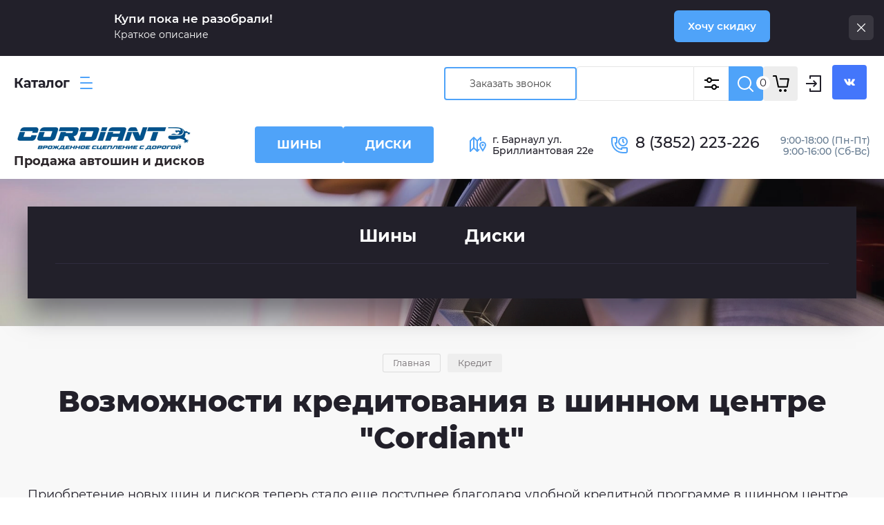

--- FILE ---
content_type: text/html; charset=utf-8
request_url: https://cordiant.org/kredit
body_size: 15929
content:
<!doctype html>
<html lang="ru">
<head>
<meta charset="utf-8">
<meta name="robots" content="all"/>
<title>Кредит на покупку шин и дисков в шинном центре Cordiant – Быстрое оформление</title>
<meta name="description" content="Оформите кредит на шины и диски за 10 минут в шинном центре Cordiant. Выгодные условия сотрудничества с ведущими банками. Узнайте подробности на нашем сайте.">
<meta name="keywords" content="кредит на шины, кредит на диски, кредит в шинном центре">
<meta name="SKYPE_TOOLBAR" content="SKYPE_TOOLBAR_PARSER_COMPATIBLE">
<meta name="viewport" content="width=device-width, initial-scale=1.0, maximum-scale=1.0, user-scalable=no">
<meta name="format-detection" content="telephone=no">
<meta http-equiv="x-rim-auto-match" content="none">

<link rel="stylesheet" href="/g/templates/shop2/2.89.2/css/jq_ui.css">
<link rel="stylesheet" href="/g/templates/shop2/2.89.2/css/lightgallery.css">

<script src="/g/libs/jquery/1.10.2/jquery.min.js"></script>
<script src="/g/libs/jqueryui/1.10.3/jquery-ui.min.js" charset="utf-8"></script>

	<link rel="stylesheet" href="/g/css/styles_articles_tpl.css">
<link rel="stylesheet" href="/g/libs/lightgallery-proxy-to-hs/lightgallery.proxy.to.hs.min.css" media="all" async>
<script src="/g/libs/lightgallery-proxy-to-hs/lightgallery.proxy.to.hs.stub.min.js"></script>
<script src="/g/libs/lightgallery-proxy-to-hs/lightgallery.proxy.to.hs.js" async></script>

            <!-- 46b9544ffa2e5e73c3c971fe2ede35a5 -->
            <script src='/shared/s3/js/lang/ru.js'></script>
            <script src='/shared/s3/js/common.min.js'></script>
        <link rel='stylesheet' type='text/css' href='/shared/s3/css/calendar.css' /><link rel="icon" href="/favicon.ico" type="image/x-icon">
	<link rel="apple-touch-icon" href="/thumb/2/LWXycLAsrYVHUeczKuvz_w/r/favicon.png">
	<link rel="apple-touch-icon" sizes="57x57" href="/thumb/2/cSiQoKjZkTMIo0ziQoXd3Q/57c57/favicon.png">
	<link rel="apple-touch-icon" sizes="60x60" href="/thumb/2/ADHYAP_QOPaTX7kCwZk1yQ/60c60/favicon.png">
	<link rel="apple-touch-icon" sizes="72x72" href="/thumb/2/NUeGOwT7ccqi0vKCk5c7CQ/72c72/favicon.png">
	<link rel="apple-touch-icon" sizes="76x76" href="/thumb/2/hXphuvuCGMlCNmPwtBK8JQ/76c76/favicon.png">
	<link rel="apple-touch-icon" sizes="114x114" href="/thumb/2/eu_DCr8HaH-4Fl9Q5T1Yug/114c114/favicon.png">
	<link rel="apple-touch-icon" sizes="120x120" href="/thumb/2/3MmgBXK7FEpfGfzqoDIQig/120c120/favicon.png">
	<link rel="apple-touch-icon" sizes="144x144" href="/thumb/2/j9LDtrtN_JRbLahuwp6tEA/144c144/favicon.png">
	<link rel="apple-touch-icon" sizes="152x152" href="/thumb/2/hJpSN6oEQd3e9064W7B_Jg/152c152/favicon.png">
	<link rel="apple-touch-icon" sizes="180x180" href="/thumb/2/f_vyPxiafrQ-f6zkloMaLQ/180c180/favicon.png">
	
	<meta name="msapplication-TileImage" content="/thumb/2/bmMZwZpxmRExzY98ed18Wg/c/favicon.png">
	<meta name="msapplication-square70x70logo" content="/thumb/2/u4ZCgXlIt0M0m6gZuZtRyQ/70c70/favicon.png">
	<meta name="msapplication-square150x150logo" content="/thumb/2/foNNC3kvbPYBac4AKEENng/150c150/favicon.png">
	<meta name="msapplication-wide310x150logo" content="/thumb/2/4xXaTyEaqfQGm4mLgRUUfg/310c150/favicon.png">
	<meta name="msapplication-square310x310logo" content="/thumb/2/rmdEXcb0zBLSx3J7TTuAiw/310c310/favicon.png">

<!--s3_require-->
<link rel="stylesheet" href="/g/basestyle/1.0.1/user/user.css" type="text/css"/>
<script type="text/javascript" src="/g/s3/lp/js/lp.core.content.js"></script>
<script type="text/javascript" src="/g/s3/lp/js/calendar.gen.lp_content.js"></script>
<link rel="stylesheet" href="/g/basestyle/1.0.1/user/user.lightblue.css" type="text/css"/>
<script type="text/javascript" src="/g/basestyle/1.0.1/user/user.js" async></script>
<link rel="stylesheet" href="/g/s3/lp/lpc.v4/css/block_672507.css" type="text/css"/>
<link rel="stylesheet" href="/g/s3/lp/lpc.v4/css/block_646591.css" type="text/css"/>
<link rel="stylesheet" href="/g/s3/lp/lpc.v4/css/block_1717851.css" type="text/css"/>
<link rel="stylesheet" href="/g/s3/lp/lpc.v4/plugins/splide/custom/css/splide.min.css" type="text/css"/>
<script type="text/javascript" src="/g/s3/lp/lpc.v4/plugins/splide/custom/js/splide.js"></script>
<link rel="stylesheet" href="/g/s3/lp/lpc.v4/css/block_6651.css" type="text/css"/>
<!--/s3_require-->
			
		
		
		
			<link rel="stylesheet" type="text/css" href="/g/shop2v2/default/css/theme.less.css">		
			<script type="text/javascript" src="/g/printme.js"></script>
		<script type="text/javascript" src="/g/shop2v2/default/js/tpl.js"></script>
		<script type="text/javascript" src="/g/shop2v2/default/js/baron.min.js"></script>
		
			<script type="text/javascript" src="/g/shop2v2/default/js/shop2.2.js"></script>
		
	<script type="text/javascript">shop2.init({"productRefs": null,"apiHash": {"getSearchMatches":"d3a8b01ae98e3e1616d42e84df2a292f","getFolderCustomFields":"8ab635df48cd55904041020ab148a303","getProductListItem":"54c647482bc2cfef143d102b0b88effc","cartAddItem":"3730c7c93b56978dc48856f31a4939d7","cartRemoveItem":"0de143d8f5e06f19bead7319fc6f1674","cartUpdate":"d39626b207c76e7701a2c2868294cb98","cartRemoveCoupon":"247b5f31081a8b4ed0a2d65d4b5955ee","cartAddCoupon":"8b4ece69ad79bd99108299f735c3fc13","deliveryCalc":"41148b53dbb84f82d26ebd47c72dd0bc","printOrder":"fbf2b3b440204a284f3a496426c69670","cancelOrder":"ebadc068a5189d3e5b74852d2bf11b09","cancelOrderNotify":"c1ed2ab8edb387bd9b039dcbe69c5a51","repeatOrder":"33485b883f43d3d3599b3eadd8f50757","paymentMethods":"89caf415b97853a4a0da0d35a10d5a24","compare":"047fc5c91102174e9c5439129625e9bf","getPromoProducts":"16f37f2e3c31e9a77976d6f440a3a29f"},"hash": null,"verId": 1965577,"mode": "","step": "","uri": "/shop","IMAGES_DIR": "/d/","my": {"ya_pay_widget_theme":"BnplPreview","price_fa_rouble":false,"gr_product_price_new_data":true,"buy_mod":true,"hide_article":true,"gr_img_lazyload":true,"hide_in_search":["price","name","article","text","new","special","per_page","vendors"],"gr_fixed_search_block_89":true},"shop2_cart_order_payments": 1,"cf_margin_price_enabled": 0,"maps_yandex_key":"","maps_google_key":""});shop2.facets.enabled = true;</script>
<link href="https://fonts.googleapis.com/css?family=Montserrat:400,500,600,700,800&amp;subset=cyrillic" rel="stylesheet">

<script src="/g/libs/vanilla-lazyload/17.1.0/lazyload.min.js"></script><script src="/g/libs/jquery-bgdsize/jquery.bgdsize.js" charset="utf-8"></script>
<script src="/g/libs/jquery-formstyler/1.7.4/jquery.formstyler.min.js" charset="utf-8"></script>
<script src="/g/libs/lightgallery/v1.2.19/lightgallery.js"></script>
<script src="/g/libs/nouislider/7.0.10/jquery.nouislider.min.js" charset="utf-8"></script>
<script src="/g/libs/jquery-responsive-tabs/1.5.1/jquery.responsivetabs.min.js"></script>
<script src="/g/libs/jquery-slick/1.6.0/slick.min.js"></script>
<script src="/g/libs/flexmenu/1.4.2/flexmenu.min.js"></script>
<script src="/g/s3/misc/math/0.0.1/s3.math.js" charset="utf-8"></script>
<script src="/g/s3/misc/eventable/0.0.1/s3.eventable.js" charset="utf-8"></script>
<script src="/g/s3/menu/allin/0.0.3/s3.menu.allin.js" charset="utf-8"></script>
<script src="/g/libs/jquery-match-height/0.7.2/jquery.matchHeight.min.js" charset="utf-8"></script>
<script src="/g/templates/shop2/2.89.2/js/jquery.waslidemenu.min.js"></script>

<script src="/g/templates/shop2/2.89.2/js/s3.form.js" charset="utf-8"></script>
<script src="/t/v2710/images/shop_main.js"></script>

    <link rel="stylesheet" href="/t/v2710/images/theme5/theme.scss.css">


<link rel="stylesheet" href="/g/templates/shop2/2.89.2/css/global_styles.css">

<!--[if lt IE 10]>
<script src="/g/libs/ie9-svg-gradient/0.0.1/ie9-svg-gradient.min.js"></script>
<script src="/g/libs/jquery-placeholder/2.0.7/jquery.placeholder.min.js"></script>
<script src="/g/libs/jquery-textshadow/0.0.1/jquery.textshadow.min.js"></script>
<script src="/g/s3/misc/ie/0.0.1/ie.js"></script>
<![endif]-->
<!--[if lt IE 9]>
<script src="/g/libs/html5shiv/html5.js"></script>
<![endif]-->


<link href="/t/v2710/images/autocomplete/jquery-ui.css" rel="stylesheet" />
<link rel="stylesheet" href="/t/v2710/images/site.addons.scss.css">
</head><link rel="stylesheet" href="/t/v2710/images/seostyle_an.scss.css">
<link rel="stylesheet" href="/t/v2710/images/css/site_addons.scss.css">
	

<style>
    #ToTop{  
        display:none;
        position:fixed;
        bottom:20px;
        left:40px;  
        z-index:2000;  
    }
</style>

<script>
$( window ).load(function() {
  console.log('asdasd');
  $('body').append('<a id="ToTop" href="#"><img src="/t/v2710/images/images/output-onlinepngtools.png" width="50px" alt="Наверх"/></a>');
if ($(window).scrollTop()>="250") $("#ToTop").fadeIn("slow")
$(window).scroll(function(){
  if ($(window).scrollTop()<="250") $("#ToTop").fadeOut("slow")
  else $("#ToTop").fadeIn("slow")
});
$("#ToTop").click(function(){$("html,body").animate({scrollTop:0},"slow")});
});

</script>

<link rel="stylesheet" href="/t/v2710/images/css/seo.addons.scss.css">
<link rel="stylesheet" href="https://cdn.jsdelivr.net/npm/swiper@10/swiper-bundle.min.css"/>
<script src="https://cdn.jsdelivr.net/npm/swiper@10/swiper-bundle.min.js"></script>
<script src="/t/v2710/images/js/slider_init.js"></script>
<script src="/t/v2710/images/js/slider.js"></script>
<body>
	<div class="site__wrapper">
		
				
		
			<div class="timer-block" data-hide-time="0.0069444444444444">
		<div class="timer-block__inner">
			
						
			<div class="timer-block__body">
									<div class="timer-block__left">
													<div class="timer-block__date gr-timer" data-timer-end="31.03.2024 00:00">
								<span class="gr-timer-elem gr-timer-days">
								    <span class="gr-timer-number">00</span> <em>дни</em>
								</span>
								<span class="gr-timer-delim">
									<svg xmlns="http://www.w3.org/2000/svg" xmlns:xlink="http://www.w3.org/1999/xlink" viewBox="0 0 2 12">
								        <g clip-path="url(#erclip0_1383_15)"><path fill-rule="evenodd" clip-rule="evenodd" d="M2 1a1 1 0 11-2 0 1 1 0 012 0zm0 10a1 1 0 11-2 0 1 1 0 012 0z"></path></g><defs><clipPath id="erclip0_1383_15"><path d="M0 0h2v12H0z"></path></clipPath></defs>
								    </svg>
								</span>
								<span class="gr-timer-elem">
								    <span class="gr-timer-number">00</span> <em>часы</em>
								</span>
								<span class="gr-timer-delim">
								    <svg xmlns="http://www.w3.org/2000/svg" xmlns:xlink="http://www.w3.org/1999/xlink" viewBox="0 0 2 12">
								        <g clip-path="url(#erclip0_1383_15)"><path fill-rule="evenodd" clip-rule="evenodd" d="M2 1a1 1 0 11-2 0 1 1 0 012 0zm0 10a1 1 0 11-2 0 1 1 0 012 0z"></path></g><defs><clipPath id="erclip0_1383_15"><path d="M0 0h2v12H0z"></path></clipPath></defs>
								    </svg>
								</span>
								<span class="gr-timer-elem">
								    <span class="gr-timer-number">00</span> <em>минуты</em>
								</span>
								<span class="gr-timer-delim">
								    <svg xmlns="http://www.w3.org/2000/svg" xmlns:xlink="http://www.w3.org/1999/xlink" viewBox="0 0 2 12">
								        <g clip-path="url(#erclip0_1383_15)"><path fill-rule="evenodd" clip-rule="evenodd" d="M2 1a1 1 0 11-2 0 1 1 0 012 0zm0 10a1 1 0 11-2 0 1 1 0 012 0z"></path></g><defs><clipPath id="erclip0_1383_15"><path d="M0 0h2v12H0z"></path></clipPath></defs>
								    </svg>
								</span>
								<span class="gr-timer-elem">
								    <span class="gr-timer-number">00</span> <em>секунды</em>
								</span>
							</div>
											</div>
													<div class="timer-block__right">
													<div class="timer-block__text">
																	<div class="timer-block__title">
										Купи пока не разобрали!
									</div>
																									<div class="timer-block__desc">
										Краткое описание
									</div>
															</div>
																			<div class="timer-block__btn">
								<a href="#"><span>Хочу скидку</span></a>
							</div>
											</div>
								<div class="timer-block__close">
					<span>
                        Закрыть
                        <i>
                        	<svg xmlns="http://www.w3.org/2000/svg" xmlns:xlink="http://www.w3.org/1999/xlink" viewBox="0 0 30 30">
                        		<g clip-path="url(#axclip0_1082_44443)"><path fill-rule="evenodd" clip-rule="evenodd" d="M15 13.586l7.293-7.293a1 1 0 111.414 1.414L16.414 15l7.293 7.293a1 1 0 01-1.414 1.414L15 16.414l-7.293 7.293a1 1 0 01-1.414-1.414L13.586 15 6.293 7.707a1 1 0 011.414-1.414L15 13.586z"></path></g><defs><clipPath id="axclip0_1082_44443"><path d="M0 0h30v30H0z"></path></clipPath></defs>
                        	</svg>
                        </i>
                    </span>
				</div>
			</div>
		</div>
	</div>
		
		<div class="cart_popup_wrapper">
			<div class="cart_popup_wrap_in">
				<div class="cart_popup_wrap">
					<div class="cart_popup_close">Закрыть</div>
					<div class="cart_popup_block">
						
						

<div id="shop2-cart-preview">
	<div class="cart_prev_title">Корзина</div>
	<div class="cart_items_wr">
		<div class="cart_items_block"></div>
		<div class="cart_items_in">
						<div class="cart_preview_product">
				<div class="cart_options">
					<div class="cart-price">Корзина пуста</div>
				</div>
			</div>
					</div>
	</div>
</div><!-- Cart Preview -->

						
					</div>
				</div>
			</div>
		</div>
		
		
		<div class="burger__block__wrapper">
			<div class="burger__block__wrap">
				<div class="burger__block__wrap__in">
					<div class="burger__block__close">Закрыть</div>
					<div class="burger__block__title"><span>Каталог</span></div>
					<div class="burger__block__inner">
						<div class="folders__block__wrap">

							<ul class="menu-default top__folders">
															         							         							         							         							    							         							              							              							                   <li ><a href="/shop/folder/shiny">Шины0</a>
							              							         							         							         							         							    							         							              							                   							                        </li>
							                        							                   							              							              							                   <li ><a href="/shop/folder/shiny-1">Шины</a>
							              							         							         							         							         							    							         							              							                   							                        </li>
							                        							                   							              							              							                   <li ><a href="/shop/folder/diski">Диски</a>
							              							         							         							         							         							    							         							              							                   							                        </li>
							                        							                   							              							              							                   <li ><a href="/shop/folder/smotret-vse-tovary">Смотреть все товары</a>
							              							         							         							         							         							    							    							    </li>
							</ul>
							
						</div>
					</div>
				</div>
			</div>
		</div>

		<div class="search__popup__wrapper">
			<div class="search__popup__wrap">
				<span class="search__popup__close">Закрыть</span>
				<nav class="site__search__wr">
					<div class="search__title">Поиск</div>
				    <form action="/shop/search" method="get"  class="search__form" >
					    <input name="s[name]" type="text" class="search__text" value="" placeholder="Введите запрос" />
					    <button class="search__button" type="submit" value="">Найти</button>
				    <re-captcha data-captcha="recaptcha"
     data-name="captcha"
     data-sitekey="6LfLhZ0UAAAAAEB4sGlu_2uKR2xqUQpOMdxygQnA"
     data-lang="ru"
     data-rsize="invisible"
     data-type="image"
     data-theme="light"></re-captcha></form>
				</nav>
			</div>
		</div>
		
		<div class="cabinet__popup__wrapper">
			<div class="cabinet__popup__wrap">
				<div class="cabinet__popup__close">Закрыть</div>
				<div class="shop2-block login-form ">
	<div class="block-title">
		Кабинет
	</div>
	<div class="block-body">
		
			<form method="post" action="/user">
				<input type="hidden" name="mode" value="login" />

				<div class="row login">
					<input placeholder="Логин" type="text" name="login" id="login" tabindex="1" value="" />
				</div>
				<div class="row">
					<input placeholder="Пароль" type="password" name="password" id="password" tabindex="2" value="" />
				</div>

				<div class="cab_form_btns">
					<div class="cab_enter_btn">
						<button type="submit" class="signin-btn" tabindex="3">Войти</button>
					</div>
					<div class="cab_form_in">
						<a href="/user/forgot_password" class="forgot">Забыли пароль?</a><br/>
						<a href="/user/register" class="register">Регистрация</a>
					</div>
				</div>
			<re-captcha data-captcha="recaptcha"
     data-name="captcha"
     data-sitekey="6LfLhZ0UAAAAAEB4sGlu_2uKR2xqUQpOMdxygQnA"
     data-lang="ru"
     data-rsize="invisible"
     data-type="image"
     data-theme="light"></re-captcha></form>
			
						<div class="g-auth__row g-auth__social-min">
								



				
						<div class="g-form-field__title"><b>Также Вы можете войти через:</b></div>
			<div class="g-social">
																												<div class="g-social__row">
								<a href="/users/hauth/start/vkontakte?return_url=/kredit" class="g-social__item g-social__item--vk-large" rel="nofollow">Vkontakte</a>
							</div>
																
			</div>
			
		
	
			<div class="g-auth__personal-note">
									
			
			 

												Я выражаю <a href="/user?mode=agreement" target="_blank">согласие на передачу и обработку персональных данных</a> в соответствии с <a href="/user?mode=policy" target="_blank">политикой конфиденциальности</a>
				
					</div>
				</div>
			
		
	</div>
</div>			</div>
		</div>

		<header role="banner" class="site__header">
			<div class="site__header__top__wrap">
				<div class="site__header__top__in">
					<div class="site__header__top">
						<div class="mobile__icons__row">
							<span class="folders__popup__btn burger__block__btn">&nbsp;</span>
							<span class="search__popup__btn">&nbsp;</span>
							<span class="cab__popup__btn">&nbsp;</span>
							<span class="contacts__popup__btn">&nbsp;</span>
							<div class="cart__mobile__wrap">
								<div class="ajax_cart_amount">0</div>
								<ins><span class="cart__mobile__btn">&nbsp;</span></ins>
							</div>
						</div>
						
						<div class="header__top__left">
							<span class="folders__popup__btn burger__block__btn">Каталог</span>
						</div>
						<div class="header__top__center">
							<div class="logo__or__name">
																	<div class="site__logo">
																															<a href="https://cordiant.org" style="display: inline-block; font-size: 0;">
												<img src="/thumb/2/IlzIhTKiDGQ8lMfYVb8sMg/260r/d/llogo2222.png" style="max-width: 260px; max-height: 73px;" alt="Шины и диски" />
											</a>
																			</div>
																							</div>
							<ul class="menu-default top__menu"><li><a href="/" ><span>Главная</span></a></li><li><a href="/o-kompanii" ><span>О шинном центре "Cordiant"</span></a></li><li><a href="/novosti" ><span>Новости</span></a></li><li><a href="/dostavka" ><span>Доставка</span></a></li><li><a href="/nash-adres" ><span>Наш адрес</span></a></li><li><a href="/aktsii" ><span>Акции</span></a></li><li class="opened active"><a href="/kredit" ><span>Кредит</span></a></li></ul>						</div>
						<div class="header__top__right">
	                        
	                        <a href="javascript:void(0);" data-remodal-target="call_form" class="header-call-btn">Заказать звонок</a>
	                        							    <div class="remodal" data-remodal-id="call_form" role="dialog">
									<button data-remodal-action="close" class="close-button"><span>Закрыть</span></button>
									
                        	
	    
        
    <div class="tpl-anketa" data-api-url="/-/x-api/v1/public/?method=form/postform&param[form_id]=8409706" data-api-type="form">
    		    			    	<div class="tpl-anketa__left">
		        	<div class="tpl-anketa__title">Обратная связь</div>
		        			        </div>
	                        <div class="tpl-anketa__right">
	        	            <form method="post" action="/kredit" data-s3-anketa-id="8409706">
	                <input type="hidden" name="param[placeholdered_fields]" value="1" />
	                <input type="hidden" name="form_id" value="8409706">
	                	                	                <input type="hidden" name="param[hide_title]" value="" />
	                <input type="hidden" name="param[product_name]" value="" />
                	<input type="hidden" name="param[product_link]" value="https://" />
                	<input type="hidden" name="param[policy_checkbox]" value="" />
                	<input type="hidden" name="param[has_span_button]" value="" />
	                <input type="hidden" name="tpl" value="global:shop2.form.minimal.tpl">
	                		                		                    		                        <div class="tpl-field type-text field-required">
		                            		                            
		                            		                            <div class="field-value">
		                                		                                		                                    <input type="text" 
		                                    	 required  
			                                    size="30" 
			                                    maxlength="100" 
			                                    value="" 
			                                    name="d[0]" 
			                                    placeholder="Ваше имя или название организации *" 
		                                    />
		                                		                                
		                                		                            </div>
		                        </div>
		                    		                		                    		                        <div class="tpl-field type-text field-required">
		                            		                            
		                            		                            <div class="field-value">
		                                		                                		                                    <input type="text" 
		                                    	 required  
			                                    size="30" 
			                                    maxlength="100" 
			                                    value="" 
			                                    name="d[1]" 
			                                    placeholder="Ваш E-mail или телефон *" 
		                                    />
		                                		                                
		                                		                            </div>
		                        </div>
		                    		                		                    		                        <div class="tpl-field type-textarea field-required">
		                            		                            
		                            		                            <div class="field-value">
		                                		                                		                                    <textarea 
		                                    	 required  
			                                    cols="50" 
			                                    rows="7" 
			                                    name="d[2]" 
			                                    placeholder="Текст *"></textarea>
		                                		                                
		                                		                            </div>
		                        </div>
		                    		                	
	        			        		
	                	
	                <div class="tpl-field tpl-field-button">
	                    <button type="submit" class="tpl-form-button">Отправить</button>
	                </div>
	
	            <re-captcha data-captcha="recaptcha"
     data-name="captcha"
     data-sitekey="6LfLhZ0UAAAAAEB4sGlu_2uKR2xqUQpOMdxygQnA"
     data-lang="ru"
     data-rsize="invisible"
     data-type="image"
     data-theme="light"></re-captcha></form>
	            
	        		        	
	                </div>
    </div>
								</div>
														
							
							
	                        
	                        <div class="search-block">
	                        	<form action="/shop/search" method="get"  class="search__form" >
								    <input name="s[name]" type="text" class="search__text" value="" />
								     <div class="search-block__search_btn">&nbsp;</div>
								    <button class="search__button" type="submit" value="">Найти</button>
							    <re-captcha data-captcha="recaptcha"
     data-name="captcha"
     data-sitekey="6LfLhZ0UAAAAAEB4sGlu_2uKR2xqUQpOMdxygQnA"
     data-lang="ru"
     data-rsize="invisible"
     data-type="image"
     data-theme="light"></re-captcha></form>
																    
						    </div>
							
							<div class="cart__mobile__wrap">
								<div class="ajax_cart_amount not_active">0</div>
								<ins><span class="cart__mobile__btn">&nbsp;</span></ins>
							</div>
														<div class="cart__block__wrap">
								<ins>
									<span class="ajax_cart_amount not_active">0</span>
								</ins>
							</div>
							<span class="cab__popup__btn">&nbsp;</span>
														  	<div class="social-block">
								    <div class="social-list">
								    								            <a href="https://www.vk.com/public104707173" target="_blank" class="social-item">
							                    <img src="/thumb/2/ETWp04C40ogZ83fTvBLCWA/30r30/d/3vk.svg" alt="vk">
								            </a>
								    								    </div>
								</div>
	                          						</div>
					</div>
				</div>
			</div>
			<div class="site__header__bottom__wrap">
				<div class="site__header__bottom">
					<div class="header__bottom__left">
													<div class="site__logo">
																									<a href="https://cordiant.org" style="display: inline-block; font-size: 0;">
										<img src="/thumb/2/IlzIhTKiDGQ8lMfYVb8sMg/260r/d/llogo2222.png" style="max-width: 260px;" alt="Шины и диски" />
									</a>
															</div>
																									<div class="site__desc">
																	<a href="https://cordiant.org">
										Продажа автошин и дисков
									</a>
															</div>
											</div>
										<div class="header__bottom__center">
													<a href="/shop/folder/shiny" class="header__btn_link_1">шины</a>
																			<a href="/shop/folder/diski" class="header__btn_link_2">диски</a>
											</div>
										<div class="header__bottom__right">
						<span class="header__contacts__btn"><span>Контакты</span></span>
						<div class="site__contacts__wrapper">
							<div class="site__contacts__wrap">
								<span class="contacts__popup__close">Закрыть</span>
								<div class="contacts__block__title">Контакты</div>								<div class="site__address">г. Барнаул ул.</br>Бриллиантовая 22е</div>																<div class="site__phones__wrap">
									<div class="site__phones__wrap__in">
										<div class="site__phones">
																							<div><a href="tel:8 (3852) 223-226">8 (3852) 223-226</a></div>
																					</div>
										<div class="site__phones__desc">9:00-18:00 (Пн-Пт)</br>9:00-16:00 (Сб-Вс)</div>									</div>
								</div>
															</div>
						</div>
											</div>
				</div>
			</div>
		</header> <!-- .site__header -->

		<div class="site__container">

									
			
			<div class="search__block__wrapper not__main lazy"  data-bg="/thumb/2/fmm0tr0nCnC6CO1CvY6fpg/1920c/d/slider-3.jpg" style="background-position: 50% 0; background-size: cover; background-repeat: no-repeat;" >
				<div class="search__block__wrap">
					
	
<div class="shop2-block search-form ">
	<div class="block__body">
		<form action="/shop/search" enctype="multipart/form-data">
			<input type="hidden" name="sort_by" value=""/>
			<span class="search__mobile__close">Закрыть</span>
			<div class="search__mobile__title">Расширенный поиск</div>
																																																							<div class="folders__field__wrap">
				<div class="folders__field" id="s[folder_id]">
															
																													
																				<label>
								<input type="radio" value="46649906" name="s[folder_id]">
								<span>Шины</span>
							</label>
																							
																				<label>
								<input type="radio" value="46650106" name="s[folder_id]">
								<span>Диски</span>
							</label>
																							
																												</div>
			</div>

			<div class="row__buttons">
				<div class="row__buttons__in">
					<span class="more__fields">Еще</span>
					<button type="submit" class="search__btn">Подобрать</button>
				</div>
			</div>

			<div class="search__fields__wrap clear-self">

				

				
				
				
				
				
								
									<div id="shop2_search_custom_fields"></div>
				
								<div id="shop2_search_global_fields">
					
								</div>
								
			</div>
			
			<style>
				.search__block__wrapper .folders__field label.checked {
					pointer-events: none;
				}
			</style>
			

		<re-captcha data-captcha="recaptcha"
     data-name="captcha"
     data-sitekey="6LfLhZ0UAAAAAEB4sGlu_2uKR2xqUQpOMdxygQnA"
     data-lang="ru"
     data-rsize="invisible"
     data-type="image"
     data-theme="light"></re-captcha></form>

	</div>
</div><!-- Search Form -->				</div>
			</div>
			<div class="search__mobile__popup__btn not__main"><span>Расширенный поиск</span></div>
			
			
						
			
						
			<div class="site__main__wrap">
			<main role="main" class="site__main">
				<div class="site__main__in">

				
<div class="site-path" data-url="/kredit"><a href="/"><span>Главная</span></a> \ <span>Кредит</span></div>					
				<h1>Возможности кредитования в шинном центре "Cordiant"</h1>
								
			<link rel="stylesheet" href="/g/s3/css/submenu.css">
	<div class="lpc-content-wrapper"><script>var mapKeys = {google: "",yandex: ""};</script><!-- LP requires --><link rel="stylesheet" href="/g/s3/lp/lpc.v4/css/form.styles.css" type="text/css"/><link rel="stylesheet" href="/g/s3/lp/lpc.v4/css/styles.css" type="text/css"/><script src="/g/s3/lp/lpc.v4/js/lpc-styling.js"></script><script src="/g/s3/lp/lpc.v4/plugins/lazyload/lazyload.js"></script><script src="/g/s3/lp/lpc.v4/js/main.js"></script><div id="lpc-styles-container"></div><link type="text/css" rel="stylesheet" href="/t/css/__landing_page_9900109.css?rnd=1715723795"><!-- LP requires --><script>s3LP.page_blocking = false;s3LP.templateID = 706;</script><script>$(window).on("load", function(){s3LP.init({"is_cms":false});});</script><div class="decor-wrap">

<div class="lpc-elements-text-1 lpc-block lpc-lazy-iframe-js" data-elem-type="block" id="_lp_block_27612109" data-block-layout="338106"><div class="lp-block-bg _not_fill"><div class="lp-block-bg__video _lp-video"></div><div class="lp-block-overlay"></div></div><div class="lpc-elements-text-1__container" data-lp-selector=".lpc-elements-text-1__container" data-elem-type="card_container"><div class="lpc-wrap lpc-elements-text-1__wrap"><div class="lpc-row lpc-elements-text-1__row _left"><div class=" lpc-col-12-xl lpc-col-12-lg lpc-col-12-md lpc-col-12-sm lpc-col-12-xs lpc-elements-text-1__text-wrapper"><div class="lpc-elements-text-1__text lp-header-text-1" data-header-text-type-path="desc_type" data-header-text-type-list="1,2,3,4" data-elem-type="text" data-lp-selector=".lpc-elements-text-1__text" data-path="text"><p>Приобретение новых шин и дисков теперь стало еще доступнее благодаря удобной кредитной программе в шинном центре &quot;Cordiant&quot;. Мы понимаем, что автомобильные нужды могут возникнуть неожиданно, и предлагаем вам воспользоваться возможностью кредитования прямо на месте.</p></div></div></div></div></div></div>



<div class="lpc-partners-1 lpc-block lpc-gap-block" id="_lp_block_27598509" data-block-layout="351306" data-elem-type="block"><div class="lp-block-bg _not_fill"><div class="lp-block-bg__video _lp-video"></div><div class="lp-block-overlay"></div></div><div class="lpc-wrap lpc-partners-1__wrap six_columns" data-elem-type="card_container" data-lp-selector=".lpc-partners-1__wrap" ><div class="lpc-partners-1__wrap-box" data-elem-type="generate"  data-lp-controls-list="block_background_item,border,shadow,indents,select" data-lp-selector=".lpc-partners-1__wrap-box"><div class="lp-block-bg_item _not_fill"><div class="lp-block-bg__video _lp-video"></div><div class="lp-block-overlay_item"></div></div><div class="lpc-full-width-content lpc-container-wrap"><div class="lpc-partners-1__row lpc-partners-1__title-row"><div class="lpc-partners-1__header"><div class="lpc-partners-1__title lp-header-title-2" data-header-title-type-path="title_type" data-header-title-type-list="1,2,3,4,5,6" data-elem-type="header" data-lp-selector=".lpc-partners-1__title" data-path="title">Банки-партнеры:</div></div></div><div class="lpc-row  _center lpc-partners-1__row lpc-partners-1__items-row"><div class="lpc-partners-1__items  lpc-col-2-xl lpc-col-2-lg lpc-col-2-md  lpc-col-3-sm lpc-col-12-xs"><a href="https://www.otpbank.ru/" target="_blank" class="lpc-partners-1__item lpc-link-bg lpc-partners-1__item-card lpc-card--type-1" data-elem-type="card_container" data-lp-selector=".lpc-partners-1__item" data-path="list.0"><div class="lpc-block__img-inner _4_3h _contain"><div class="lpc-partners-1__item-image lpc-image-type-1" data-elem-type="unresize_image" data-lp-selector=".lpc-partners-1__item-image" data-path="list.0.image"><img src="/g/spacer.gif" data-src="/thumb/2/LgHl8TnCusShKVMn8iRTYQ/400r/d/otp-bank-1536x864-removebg-preview.png" alt="otp-bank-1536x864-removebg-preview" class="fast-lazy-load"></div></div><div class="lpc-partners-1__item-title lp-header-text-4" data-header-text-type-path="subtitle_type" data-header-text-type-list="1,2,3,4" data-elem-type="text" data-lp-selector=".lpc-partners-1__item-title" data-path="list.0.subtitle">АО "ОТП Банк"</div></a></div><div class="lpc-partners-1__items  lpc-col-2-xl lpc-col-2-lg lpc-col-2-md  lpc-col-3-sm lpc-col-12-xs"><a href="https://www.rsb.ru/" target="_blank" class="lpc-partners-1__item lpc-link-bg lpc-partners-1__item-card lpc-card--type-1" data-elem-type="card_container" data-lp-selector=".lpc-partners-1__item" data-path="list.1"><div class="lpc-block__img-inner _4_3h _contain"><div class="lpc-partners-1__item-image lpc-image-type-1" data-elem-type="unresize_image" data-lp-selector=".lpc-partners-1__item-image" data-path="list.1.image"><img src="/g/spacer.gif" data-src="/thumb/2/ApbxyBEu5K9SQM3Cgs11aQ/400r/d/c1_46228c1a.jpg" alt="c1_46228c1a" class="fast-lazy-load"></div></div><div class="lpc-partners-1__item-title lp-header-text-4" data-header-text-type-path="subtitle_type" data-header-text-type-list="1,2,3,4" data-elem-type="text" data-lp-selector=".lpc-partners-1__item-title" data-path="list.1.subtitle">АО &quot;Банк Русский Стандарт&quot;</div></a></div><div class="lpc-partners-1__items  lpc-col-2-xl lpc-col-2-lg lpc-col-2-md  lpc-col-3-sm lpc-col-12-xs"><a href="https://www.pochtabank.ru/" target="_blank" class="lpc-partners-1__item lpc-link-bg lpc-partners-1__item-card lpc-card--type-1" data-elem-type="card_container" data-lp-selector=".lpc-partners-1__item" data-path="list.2"><div class="lpc-block__img-inner _4_3h _contain"><div class="lpc-partners-1__item-image lpc-image-type-1" data-elem-type="unresize_image" data-lp-selector=".lpc-partners-1__item-image" data-path="list.2.image"><img src="/g/spacer.gif" data-src="/thumb/2/YxP5Aq8BVhXzgggLod6PbQ/400r/d/pochta_bank_2015.jpg" alt="pochta_bank_2015" class="fast-lazy-load"></div></div><div class="lpc-partners-1__item-title lp-header-text-4" data-header-text-type-path="subtitle_type" data-header-text-type-list="1,2,3,4" data-elem-type="text" data-lp-selector=".lpc-partners-1__item-title" data-path="list.2.subtitle">ПАО &quot;Почта Банк&quot;</div></a></div><div class="lpc-partners-1__items  lpc-col-2-xl lpc-col-2-lg lpc-col-2-md  lpc-col-3-sm lpc-col-12-xs"><a href="https://www.tinkoff.ru/" target="_blank" class="lpc-partners-1__item lpc-link-bg lpc-partners-1__item-card lpc-card--type-1" data-elem-type="card_container" data-lp-selector=".lpc-partners-1__item" data-path="list.3"><div class="lpc-block__img-inner _4_3h _contain"><div class="lpc-partners-1__item-image lpc-image-type-1" data-elem-type="unresize_image" data-lp-selector=".lpc-partners-1__item-image" data-path="list.3.image"><img src="/g/spacer.gif" data-src="/thumb/2/23Fs9gSij91Lvd7NpOZSiA/400r/d/09f5a046e3b67158fa7d637fb77e8941.jpg" alt="09f5a046e3b67158fa7d637fb77e8941" class="fast-lazy-load"></div></div><div class="lpc-partners-1__item-title lp-header-text-4" data-header-text-type-path="subtitle_type" data-header-text-type-list="1,2,3,4" data-elem-type="text" data-lp-selector=".lpc-partners-1__item-title" data-path="list.3.subtitle">АО &quot;Тинькофф Банк&quot;</div></a></div><div class="lpc-partners-1__items  lpc-col-2-xl lpc-col-2-lg lpc-col-2-md  lpc-col-3-sm lpc-col-12-xs"><a href="https://rencredit.ru/" target="_blank" class="lpc-partners-1__item lpc-link-bg lpc-partners-1__item-card lpc-card--type-1" data-elem-type="card_container" data-lp-selector=".lpc-partners-1__item" data-path="list.4"><div class="lpc-block__img-inner _4_3h _contain"><div class="lpc-partners-1__item-image lpc-image-type-1" data-elem-type="unresize_image" data-lp-selector=".lpc-partners-1__item-image" data-path="list.4.image"><img src="/g/spacer.gif" data-src="/thumb/2/OXDqcvFsFvLuTXHeqNP_Aw/400r/d/rb_logo_col_rgb.png" alt="rb_logo_col_rgb" class="fast-lazy-load"></div></div><div class="lpc-partners-1__item-title lp-header-text-4" data-header-text-type-path="subtitle_type" data-header-text-type-list="1,2,3,4" data-elem-type="text" data-lp-selector=".lpc-partners-1__item-title" data-path="list.4.subtitle">КБ &quot;Ренессанс Кредит&quot;</div></a></div></div></div></div></div>
			<script>
	
	(function (numBlock, selector) {
	    let selectorSearch = 'fast-lazy-load'; 
	    let blocks = document.querySelectorAll('.lpc-block'); 
	    if (!blocks.length) return; 
	    blocks.forEach(block => {
	        let elements = block.querySelectorAll('.'+selectorSearch);
	        if (!elements.length) return;
	
	        let observer = new IntersectionObserver(function (entries, observerInstance) {
	            entries.forEach(function (entry) {
	                if (entry.isIntersecting) {
	                    let targetElem = entry.target;
	                    const src = targetElem.getAttribute('data-src');
	
	                    if (src) {
	                        targetElem.src = src;
	                        targetElem.removeAttribute('data-src');
	                        targetElem.classList.remove(selectorSearch);
	                        observerInstance.unobserve(targetElem);
	                    }
	                }
	            });
	        });
	
	        elements.forEach(function (elem) {
	            observer.observe(elem);
	        });
	    });
	})();
</script>

		</div>

<div class="lpc-features-icon lpc-block lpc-gap-block" id="_lp_block_27090309" data-block-layout="672507" data-elem-type="block"><div class="lp-block-bg _not_fill"><div class="lp-block-bg__video _lp-video"></div><div class="lp-block-overlay"></div></div><div class="lpc-features-icon__wrap lpc-wrap lpc-left"><div class="lpc-features-icon__wrap-box" data-elem-type="generate"  data-lp-controls-list="block_background_item,border,shadow,indents,select" data-lp-selector=".lpc-features-icon__wrap-box"><div class="lp-block-bg_item _not_fill"><div class="lp-block-bg__video _lp-video"></div><div class="lp-block-overlay_item"></div></div><div class="lpc-full-width-content lpc-container-wrap"><div class="lpc-features-icon__header"><div class="lpc-features-icon__title lp-header-title-2" data-header-title-type-path="title_type" data-header-title-type-list="1,2,3,4,5,6" data-lp-selector=".lpc-features-icon__title" data-path="title" data-elem-type="header"><p>Преимущества кредитования в нашем центре:</p></div></div><div class="lpc-features-icon__list lpc-row"><div class="lpc-features-icon__item lpc-features-icon__item-card lpc-card--type-1 lpc-padding-big lpc-two-columns lpc-col-6-xl lpc-col-6-lg lpc-col-6-md lpc-col-12-sm lpc-col-12-xs" data-lp-selector=".lpc-features-icon__item" data-elem-type="card_container" data-path="list.0"   data-row-margin="card" ><div class="lpc-features-icon__icon-box" data-elem-type="container" data-lp-selector=".lpc-features-icon__icon-box"><div class="lpc-features-icon__icon" data-elem-type="svg_mask" data-lp-selector=".lpc-features-icon__icon" data-path="list.0.icon"><span style="--mask-image-url: url(/d/svgexport-6_20.svg)"></span></div></div><div class="lpc-features-icon__holder"><div class="lpc-features-icon__subtitle lp-header-title-5" data-header-title-type-path="items_title_type" data-header-title-type-list="1,2,3,4,5,6" data-lp-selector=".lpc-features-icon__subtitle" data-elem-type="text" data-path="list.0.subtitle" >Быстрое оформление:</div><div class="lpc-features-icon__text lp-header-text-2" data-header-text-type-path="text_type" data-header-text-type-list="1,2,3,4" data-lp-selector=".lpc-features-icon__text" data-elem-type="text" data-path="list.0.text"><p>Всего за 10 минут вы можете подать заявку и получить решение.</p></div></div></div><div class="lpc-features-icon__item lpc-features-icon__item-card lpc-card--type-1 lpc-padding-big lpc-two-columns lpc-col-6-xl lpc-col-6-lg lpc-col-6-md lpc-col-12-sm lpc-col-12-xs" data-lp-selector=".lpc-features-icon__item" data-elem-type="card_container" data-path="list.1"   data-row-margin="card" ><div class="lpc-features-icon__icon-box" data-elem-type="container" data-lp-selector=".lpc-features-icon__icon-box"><div class="lpc-features-icon__icon" data-elem-type="svg_mask" data-lp-selector=".lpc-features-icon__icon" data-path="list.1.icon"><span style="--mask-image-url: url(/d/svgexport-6_20.svg)"></span></div></div><div class="lpc-features-icon__holder"><div class="lpc-features-icon__subtitle lp-header-title-5" data-header-title-type-path="items_title_type" data-header-title-type-list="1,2,3,4,5,6" data-lp-selector=".lpc-features-icon__subtitle" data-elem-type="text" data-path="list.1.subtitle" >Партнерство с ведущими банками:</div><div class="lpc-features-icon__text lp-header-text-2" data-header-text-type-path="text_type" data-header-text-type-list="1,2,3,4" data-lp-selector=".lpc-features-icon__text" data-elem-type="text" data-path="list.1.text">Мы сотрудничаем с известными банками, что гарантирует надежность и выгодные условия кредита.</div></div></div><div class="lpc-features-icon__item lpc-features-icon__item-card lpc-card--type-1 lpc-padding-big lpc-two-columns lpc-col-6-xl lpc-col-6-lg lpc-col-6-md lpc-col-12-sm lpc-col-12-xs" data-lp-selector=".lpc-features-icon__item" data-elem-type="card_container" data-path="list.2"   data-row-margin="card" ><div class="lpc-features-icon__icon-box" data-elem-type="container" data-lp-selector=".lpc-features-icon__icon-box"><div class="lpc-features-icon__icon" data-elem-type="svg_mask" data-lp-selector=".lpc-features-icon__icon" data-path="list.2.icon"><span style="--mask-image-url: url(/d/svgexport-6_20.svg)"></span></div></div><div class="lpc-features-icon__holder"><div class="lpc-features-icon__subtitle lp-header-title-5" data-header-title-type-path="items_title_type" data-header-title-type-list="1,2,3,4,5,6" data-lp-selector=".lpc-features-icon__subtitle" data-elem-type="text" data-path="list.2.subtitle" >Доступность для каждого:</div><div class="lpc-features-icon__text lp-header-text-2" data-header-text-type-path="text_type" data-header-text-type-list="1,2,3,4" data-lp-selector=".lpc-features-icon__text" data-elem-type="text" data-path="list.2.text">Наши условия позволяют клиентам с различным уровнем доходов воспользоваться кредитными предложениями.</div></div></div><div class="lpc-features-icon__item lpc-features-icon__item-card lpc-card--type-1 lpc-padding-big lpc-two-columns lpc-col-6-xl lpc-col-6-lg lpc-col-6-md lpc-col-12-sm lpc-col-12-xs" data-lp-selector=".lpc-features-icon__item" data-elem-type="card_container" data-path="list.3"   data-row-margin="card" ><div class="lpc-features-icon__icon-box" data-elem-type="container" data-lp-selector=".lpc-features-icon__icon-box"><div class="lpc-features-icon__icon" data-elem-type="svg_mask" data-lp-selector=".lpc-features-icon__icon" data-path="list.3.icon"><span style="--mask-image-url: url(/d/svgexport-6_20.svg)"></span></div></div><div class="lpc-features-icon__holder"><div class="lpc-features-icon__subtitle lp-header-title-5" data-header-title-type-path="items_title_type" data-header-title-type-list="1,2,3,4,5,6" data-lp-selector=".lpc-features-icon__subtitle" data-elem-type="text" data-path="list.3.subtitle" >Прозрачные условия:</div><div class="lpc-features-icon__text lp-header-text-2" data-header-text-type-path="text_type" data-header-text-type-list="1,2,3,4" data-lp-selector=".lpc-features-icon__text" data-elem-type="text" data-path="list.3.text">Без скрытых платежей и комиссий, все условия обсуждаются заранее.</div></div></div></div></div></div></div>
			<script>
	
	(function (numBlock, selector) {
	    let selectorSearch = 'fast-lazy-load'; 
	    let blocks = document.querySelectorAll('.lpc-block'); 
	    if (!blocks.length) return; 
	    blocks.forEach(block => {
	        let elements = block.querySelectorAll('.'+selectorSearch);
	        if (!elements.length) return;
	
	        let observer = new IntersectionObserver(function (entries, observerInstance) {
	            entries.forEach(function (entry) {
	                if (entry.isIntersecting) {
	                    let targetElem = entry.target;
	                    const src = targetElem.getAttribute('data-src');
	
	                    if (src) {
	                        targetElem.src = src;
	                        targetElem.removeAttribute('data-src');
	                        targetElem.classList.remove(selectorSearch);
	                        observerInstance.unobserve(targetElem);
	                    }
	                }
	            });
	        });
	
	        elements.forEach(function (elem) {
	            observer.observe(elem);
	        });
	    });
	})();
</script>

		</div>

<div class="lpc-form-5 lpc-block lpc-gap-block _center" id="_lp_block_27090509" data-block-layout="371307" data-elem-type="block"><div class="lp-block-bg _not_fill"><div class="lp-block-bg__video _lp-video"></div><div class="lp-block-overlay"></div></div><div class="lpc-form-5__wrap lpc-wrap lpc-container-type-2 lpc-gap-container" data-lp-selector=".lpc-form-5__wrap" data-elem-type="container"><div class="lpc-form-5__background" data-lp-selector=".lpc-form-5__background" data-path="bg_image" data-elem-type="generate" data-lp-controls-list="image,background,select"></div><div class="lpc-full-width-content"><div class="lpc-form-5__row"><div class="lpc-form-5__title-wrap hide-on-success"><div class="lpc-form-5__title lp-header-title-2" data-header-title-type-path="title_type" data-header-title-type-list="1,2,3,4,5,6" data-path="title" data-elem-type="header" data-lp-selector=".lpc-form-5__title">Оформите кредит прямо сейчас!</div><div class="lpc-form-5__text lp-header-text-1" data-header-text-type-path="desc_type" data-header-text-type-list="1,2,3,4" data-elem-type="text" data-path="text" data-lp-selector=".lpc-form-5__text">Заполните форму, чтобы начать процесс оформления кредита. Просто и быстро получите финансирование для покупки новых шин и дисков.</div></div><div class="lpc-form-5__content lpc-row"><div class="lpc-col-8-xl lpc-col-8-lg lpc-col-12-md lpc-col-12-sm lpc-col-12-xs _1"><div class="lpc-form-5__form"><div class="lp-form-tpl" data-lpc-api-url="/-/x-api/v1/public/?method=form/postform&param[form_id]=8385509&param[tpl]=global:lpc4.form.tpl" data-api-type="form"><form method="post" action="/kredit" data-s3-anketa-id="8385509" data-new-inited-upload="1"><input type="hidden" name="params[hide_title]" value="1" /><input type="hidden" name="form_id" value="8385509"><input type="hidden" name="tpl" value="global:lpc4.form.tpl"><div class="lp-form-tpl__item _type-text"><div class="lp-label-text lp-header-text-3 lp-form-tpl__item-label" data-elem-type="text" data-lp-selector=".lp-form-tpl__item-label">Ваше имя</div><div class="lp-form-tpl__item-field"><input type="text" data-elem-type="form" data-lp-selector=".lp-form-tpl__field-text" size="30" data-editable="true" maxlength="100" class="lp-header-text-3 lp-form-tpl__field-text" value=""  name="d[0]"  aria-label="Ваше имя"/></div><div class="lp-alert-text lp-form-tpl__item-error">&nbsp;</div></div><div class="lp-form-tpl__item _type-phone _required"><div class="lp-label-text lp-header-text-3 lp-form-tpl__item-label" data-elem-type="text" data-lp-selector=".lp-form-tpl__item-label">Телефон<span class="lp-alert-text"> *</span></div><div class="lp-form-tpl__item-field"><input type="tel" data-elem-type="form" data-lp-selector=".lp-form-tpl__field-text" size="30" data-editable="true" maxlength="100" class="lp-header-text-3 lp-form-tpl__field-text" value=""  name="d[1]" required aria-label="Телефон"/></div><div class="lp-alert-text lp-form-tpl__item-error">&nbsp;</div></div><div class="lp-form-tpl__item _type-html_block _personal_text"><div class="lp-form-tpl__item-field"><div class="lp-form-tpl__field-text-elem lp-header-text-3" data-elem-type="text" data-path="html" data-lp-selector=".lp-form-tpl__field-text-elem">Нажимая на кнопку, вы соглашаетесь с <a href="/user/agreement">политикой конфиденциальности</a></div></div></div><div class="lp-form-tpl__button-wrapper"><button class="lp-button lpc-button--type-1 lp-form-tpl__button _v2-text" data-elem-type="text" data-lp-selector=".lp-form-tpl__button">Оставить заявку</button></div>
					<script>
						(function() {
							if (!window.initedCalendarLP) {
							
								var scriptElement = document.createElement('script'),
									link  = document.createElement('link');
									
								link.rel  = 'stylesheet';
								link.href = '/g/s3/lp/lpc.v4/plugins/airdatepickerLpc/datepickerLpc.css';
								scriptElement.src= '/g/s3/lp/lpc.v4/plugins/airdatepickerLpc/datepickerLpc.js';
								document.querySelector('head').appendChild(link);
								document.querySelector('head').appendChild(scriptElement);
								window.initedCalendarLP = true;
							}
						})();
					</script>
					<re-captcha data-captcha="recaptcha"
     data-name="captcha"
     data-sitekey="6LfLhZ0UAAAAAEB4sGlu_2uKR2xqUQpOMdxygQnA"
     data-lang="ru"
     data-rsize="invisible"
     data-type="image"
     data-theme="light"></re-captcha></form></div></div></div></div></div></div></div></div></div></div>
		<script>
		  let decorWrap = document.querySelector(".decor-wrap");
		
		  if(!!decorWrap) {
		    let decorWrapWidth = decorWrap.offsetWidth;
		
		    if (decorWrapWidth < 480) {
		      decorWrap.setAttribute("data-media-source", "media-xs");
		    } else if (decorWrapWidth < 768) {
		      decorWrap.setAttribute("data-media-source", "media-sm");
		    } else if (decorWrapWidth < 992) {
		      decorWrap.setAttribute("data-media-source", "media-md");
		    } else if (decorWrapWidth < 1280) {
		      decorWrap.setAttribute("data-media-source", "media-lg");
		    } else if (decorWrapWidth >= 1280) {
		      decorWrap.setAttribute("data-media-source", "media-xl");
		    }
		  }
		</script>
	


									</div>
			</main>
			</div> <!-- .site__main -->
			
						
						
						
			
		</div>

		<footer role="contentinfo" class="site__footer">

			<div class="site__footer__top__wrap">
				<div class="site__footer__top">

					<div class="footer__menu__block">
						<ul class="menu-default footer__menu"><li><a href="/" >Главная</a></li><li><a href="/o-kompanii" >О шинном центре "Cordiant"</a></li><li><a href="/novosti" >Новости</a></li><li><a href="/dostavka" >Доставка</a></li></ul><ul class="menu-default footer__menu"><li><a href="/nash-adres" >Наш адрес</a></li><li><a href="/aktsii" >Акции</a></li><li class="opened active"><a href="/kredit" >Кредит</a></li></ul>					</div>

					<div class="site__footer__contacts">

						<div class="block__title">Контакты</div>
						<div class="footer__contacts__block">
														<div class="site__phones__wrap">
								<div class="site__phones__wrap__in">
									<div class="site__phones">
																					<div><a href="tel:83852223226">8 (3852) 223-226</a></div>
																			</div>
									<div class="site__phones__desc">9:00-18:00 (Пн-Пт)</br>9:00-16:00 (Сб-Вс)</div>								</div>
							</div>
														<div class="site__address">г. Барнаул ул.</br>Бриллиантовая 22е</div>
						</div>
						
						
					</div>

				</div>
			</div>

			<div class="site__footer__bottom">

				<div class="footer__bottom__left">
					<div class="footer__site__name">
									            			            			            			            © 2018 - 2026 
					</div>
					<div class="site__counters"><!--LiveInternet counter--><script type="text/javascript">
document.write("<a href='//www.liveinternet.ru/click' "+
"target=_blank><img src='//counter.yadro.ru/hit?t52.3;r"+
escape(document.referrer)+((typeof(screen)=="undefined")?"":
";s"+screen.width+"*"+screen.height+"*"+(screen.colorDepth?
screen.colorDepth:screen.pixelDepth))+";u"+escape(document.URL)+
";h"+escape(document.title.substring(0,150))+";"+Math.random()+
"' alt='' title='LiveInternet: показано число просмотров и"+
" посетителей за 24 часа' "+
"border='0' width='88' height='31'><\/a>")
</script><!--/LiveInternet-->

<script type="text/javascript" src="//cp.onicon.ru/loader/686b7963b887ee993c8b4569.js"></script>
<!--__INFO2026-01-18 00:37:54INFO__-->
</div>				</div>

				<div class="footer__bottom__center">
										<div class="social__wrap">
					    					    <a class="social" href="https://www.vk.com/public104707173" target="_blank" >
					    						        	<img src="/g/spacer.gif" data-src="/thumb/2/YcTtdb8UeCgQBQMfeEJe1A/38c38/d/3vk.svg" class="lazy" alt="Vkontakte" />
					        					    </a>
					    					    <a class="social" href="https://www.instagram.com/cordiantbarnaul/" target="_blank" >
					    						        	<img src="/g/spacer.gif" data-src="/thumb/2/Vi3mNPw7b8FouRWE0WYAwA/38c38/d/instagram_icon.svg" class="lazy" alt="Instagram" />
					        					    </a>
					    					</div>
									</div>

									<div class="footer__bottom__right">
						<span style='font-size:14px;' class='copyright'><!--noindex--> <span style="text-decoration:underline; cursor: pointer;" onclick="javascript:window.open('https://megagr'+'oup.ru/base_shop?utm_referrer='+location.hostname)" class="copyright">создать интернет магазин</span> в megagroup.ru<!--/noindex--></span>
					</div>
							</div>

		</footer> <!-- .site__footer -->
	</div>
	
	
	<script src="/t/v2710/images/js/site_addons.js"></script>
	

<script src="/g/templates/shop2/2.130.2/default-3/js/timer.js"></script>
<script src="/g/templates/shop2/2.130.2/130-55/js/top_timer_init.js" async></script>
<script src="/t/v2710/images/cart_popup.js" charset="utf-8"></script>
<script src="/g/templates/shop2/widgets/js/timer.min.js" charset="utf-8"></script>
<script src="/g/libs/remodal/custom/js/remodal.min.js" charset="utf-8"></script>
<script src="/t/v2710/images/special_timer_popup.js"></script>
<script src="/g/libs/jquery-elevatezoom/3.0.3/jquery.elevatezoom.js"></script>
<script src="/g/templates/shop2/1.46.2/js/jquery-ui-1.10.3.custom.min.js"></script>
<script src="/t/v2710/images/autocomplete/jquery-ui.min.js"></script>
<script src="/t/v2710/images/jquery.popover.js"></script>
<script src="/t/v2710/images/quick_view_popup.js" charset="utf-8"></script>
<script src="/t/v2710/images/site.addons.js" charset="utf-8"></script>


<script>
	$(function() {
	    var cache = {};
	    $(".search__text").autocomplete({
	        source: function(request, response) {
	            var term = request.term;
	            if (term in cache) {
	                response(cache[term]);
	                return;
	            }
	
	            $.getJSON('/shop/search?s[products_per_page]=100&autocomplete=true&s[name]=' + encodeURIComponent(request.term),
	                function(data, status, xhr) {
	                    cache[term] = data;
	                    response(data);
	                });
	        },
	        minLength: 3,
	        select: function(event, ui) {
	            document.location = ui.item.url;
	            return false;
	        },
	        open: function(){
	        	$('.ui-autocomplete').appendTo('.site__search__wr');
	        }
	    }).autocomplete('instance')._renderItem = function(ul, item) {
	        var cont = '';
	        var article = item.article ? '<div>Артикул: ' + item.article + '</div>' : '';
	
	        cont += '<table class="autocomplete-table"><tr>';
	        cont += '<td class="autocomplete-item-image"><div><img src="' + item.image + '"></div></td>';
	        cont += '<td class="autocomplete-item-name">' + item.label + article + '</td>';
	        cont += '<td class="autocomplete-item-price"><div>' + item.price + ' руб.</div></td>';
	        cont += '</tr></table>';
	
	        return $('<li>')
            .append(cont)
            .appendTo(ul);
	    };
	});
</script>



<!-- assets.bottom -->
<!-- </noscript></script></style> -->
<script src="/my/s3/js/site.min.js?1768462484" ></script>
<script src="https://cp.onicon.ru/loader/5ad4ba63286688b0168b4573.js" data-auto async></script>
<script >/*<![CDATA[*/
var megacounter_key="c34b0733ef9ced23cc5def705e9b25bc";
(function(d){
    var s = d.createElement("script");
    s.src = "//counter.megagroup.ru/loader.js?"+new Date().getTime();
    s.async = true;
    d.getElementsByTagName("head")[0].appendChild(s);
})(document);
/*]]>*/</script>
<script >/*<![CDATA[*/
$ite.start({"sid":1953366,"vid":1965577,"aid":2313227,"stid":4,"cp":21,"active":true,"domain":"cordiant.org","lang":"ru","trusted":false,"debug":false,"captcha":3,"onetap":[{"provider":"vkontakte","provider_id":"51978636","code_verifier":"hMTMmMzJgj5TYQ2YNDxOdJQkEj52Yk2NZM43jMYWjgT"}]});
/*]]>*/</script>
<!-- /assets.bottom -->
</body>
<!-- ID -->

</html>

--- FILE ---
content_type: text/css
request_url: https://cordiant.org/g/s3/lp/lpc.v4/css/block_672507.css
body_size: 1139
content:
[data-media-source="media-xl"] .lpc-features-icon__header {
    margin: 0 0 32px;
}

[data-media-source="media-xl"] .lpc-features-icon__title + .lpc-features-icon__desc {
    margin: 28px 0 0;
}

[data-media-source="media-xl"] .lpc-features-icon__item {
    display: flex;
    align-items: flex-start;
}

[data-media-source="media-xl"] .lpc-features-icon__item.lpc-two-columns:nth-child(-n+2) {
    margin-top: 0 !important;
}

[data-media-source="media-xl"] .lpc-features-icon__item.lpc-three-columns:nth-child(-n+3):not(.lpc-container-material) {
    margin-top: 0 !important;
}

[data-media-source="media-xl"] .lpc-features-icon__item.lpc-container-material.lpc-three-columns:nth-child(-n+3) {
    margin-top: 0 !important;
}

[data-media-source="media-xl"] .lpc-features-icon__item--align {
    align-items: center;
}

[data-media-source="media-xl"] .lpc-features-icon__item--align .lpc-features-icon__icon-box {
    align-self: center;
}

[data-media-source="media-xl"] .lpc-features-icon__icon-box {
    margin: 0 24px 0 0;
    max-width: 140px;
    max-height: 140px;
    min-width: 40px;
    min-height: 40px;
    border-radius: 50%;
    background: var(--primary-color-l-35);
    display: flex;
    align-items: center;
    justify-content: center;
    overflow: hidden;
    padding: 16px;
    align-self: flex-start;
    flex: 0 0 auto;
}

[data-media-source="media-xl"] .lpc-features-icon__icon {
    font-size: 0;
    overflow: hidden;
    max-width: 100%;
    max-height: 100%;
    width: 48px;
    height: 48px;
    display: flex;
    align-items: center;
    justify-content: center;
}

[data-media-source="media-xl"] .lpc-features-icon__icon svg {
    width: 100%;
    height: 100%;
}

[data-media-source="media-xl"] .lpc-features-icon__icon img {
    width: 100%;
    height: 100%;
    object-fit: contain;
}

[data-media-source="media-xl"] .lpc-features-icon__subtitle + .lpc-features-icon__text {
    margin: 16px 0 0;
}

[data-media-source="media-lg"] .lpc-features-icon__header {
    margin: 0 0 32px;
}

[data-media-source="media-lg"] .lpc-features-icon__title + .lpc-features-icon__desc {
    margin: 28px 0 0;
}

[data-media-source="media-lg"] .lpc-features-icon__item {
    display: flex;
    align-items: flex-start;
}

[data-media-source="media-lg"] .lpc-features-icon__item.lpc-two-columns:nth-child(-n+2) {
    margin-top: 0 !important;
}

[data-media-source="media-lg"] .lpc-features-icon__item.lpc-three-columns:nth-child(-n+3):not(.lpc-container-material) {
    margin-top: 0 !important;
}

[data-media-source="media-lg"] .lpc-features-icon__item.lpc-container-material.lpc-three-columns:nth-child(-n+2) {
    margin-top: 0 !important;
}

[data-media-source="media-lg"] .lpc-features-icon__item--align {
    align-items: center;
}

[data-media-source="media-lg"] .lpc-features-icon__item--align .lpc-features-icon__icon-box {
    align-self: center;
}

[data-media-source="media-lg"] .lpc-features-icon__icon-box {
    margin: 0 24px 0 0;
    max-width: 140px;
    max-height: 140px;
    min-width: 40px;
    min-height: 40px;
    border-radius: 50%;
    background: var(--primary-color-l-35);
    display: flex;
    align-items: center;
    justify-content: center;
    overflow: hidden;
    padding: 16px;
    align-self: flex-start;
    flex: 0 0 auto;
}

[data-media-source="media-lg"] .lpc-features-icon__icon {
    font-size: 0;
    overflow: hidden;
    max-width: 100%;
    max-height: 100%;
    width: 48px;
    height: 48px;
    display: flex;
    align-items: center;
    justify-content: center;
}

[data-media-source="media-lg"] .lpc-features-icon__icon svg {
    width: 100%;
    height: 100%;
}

[data-media-source="media-lg"] .lpc-features-icon__icon img {
    width: 100%;
    height: 100%;
    object-fit: contain;
}

[data-media-source="media-lg"] .lpc-features-icon__subtitle + .lpc-features-icon__text {
    margin: 16px 0 0;
}

[data-media-source="media-md"] .lpc-features-icon__header {
    margin: 0 0 32px;
}

[data-media-source="media-md"] .lpc-features-icon__title + .lpc-features-icon__desc {
    margin: 28px 0 0;
}

[data-media-source="media-md"] .lpc-features-icon__item {
    display: flex;
    align-items: flex-start;
}

[data-media-source="media-md"] .lpc-features-icon__item.lpc-two-columns:nth-child(-n+2) {
    margin-top: 0 !important;
}

[data-media-source="media-md"] .lpc-features-icon__item.lpc-three-columns:nth-child(-n+2) {
    margin-top: 0 !important;
}

[data-media-source="media-md"] .lpc-features-icon__item--align {
    align-items: center;
}

[data-media-source="media-md"] .lpc-features-icon__item--align .lpc-features-icon__icon-box {
    align-self: center;
}

[data-media-source="media-md"] .lpc-features-icon__icon-box {
    margin: 0 24px 0 0;
    max-width: 140px;
    max-height: 140px;
    min-width: 40px;
    min-height: 40px;
    border-radius: 50%;
    background: var(--primary-color-l-35);
    display: flex;
    align-items: center;
    justify-content: center;
    overflow: hidden;
    padding: 16px;
    align-self: flex-start;
    flex: 0 0 auto;
}

[data-media-source="media-md"] .lpc-features-icon__icon {
    font-size: 0;
    overflow: hidden;
    max-width: 100%;
    max-height: 100%;
    width: 48px;
    height: 48px;
    display: flex;
    align-items: center;
    justify-content: center;
}

[data-media-source="media-md"] .lpc-features-icon__icon svg {
    width: 100%;
    height: 100%;
}

[data-media-source="media-md"] .lpc-features-icon__icon img {
    width: 100%;
    height: 100%;
    object-fit: contain;
}

[data-media-source="media-md"] .lpc-features-icon__subtitle + .lpc-features-icon__text {
    margin: 16px 0 0;
}

[data-media-source="media-sm"] .lpc-features-icon__header {
    margin: 0 0 24px;
}

[data-media-source="media-sm"] .lpc-features-icon__title + .lpc-features-icon__desc {
    margin: 20px 0 0;
}

[data-media-source="media-sm"] .lpc-features-icon__item {
    display: flex;
    align-items: flex-start;
}

[data-media-source="media-sm"] .lpc-features-icon__item.lpc-two-columns:nth-child(-n+1) {
    margin-top: 0 !important;
}

[data-media-source="media-sm"] .lpc-features-icon__item.lpc-three-columns:nth-child(-n+1) {
    margin-top: 0 !important;
}

[data-media-source="media-sm"] .lpc-features-icon__item--align {
    align-items: center;
}

[data-media-source="media-sm"] .lpc-features-icon__item--align .lpc-features-icon__icon-box {
    align-self: center;
}

[data-media-source="media-sm"] .lpc-features-icon__icon-box {
    margin: 0 20px 0 0;
    max-width: 140px;
    max-height: 140px;
    min-width: 40px;
    min-height: 40px;
    border-radius: 50%;
    background: var(--primary-color-l-35);
    display: flex;
    align-items: center;
    justify-content: center;
    overflow: hidden;
    padding: 12px;
    align-self: flex-start;
    flex: 0 0 auto;
}

[data-media-source="media-sm"] .lpc-features-icon__icon {
    font-size: 0;
    overflow: hidden;
    max-width: 100%;
    max-height: 100%;
    width: 48px;
    height: 48px;
    display: flex;
    align-items: center;
    justify-content: center;
}

[data-media-source="media-sm"] .lpc-features-icon__icon svg {
    width: 100%;
    height: 100%;
}

[data-media-source="media-sm"] .lpc-features-icon__icon img {
    width: 100%;
    height: 100%;
    object-fit: contain;
}

[data-media-source="media-sm"] .lpc-features-icon__subtitle + .lpc-features-icon__text {
    margin: 16px 0 0;
}

[data-media-source="media-xs"] .lpc-features-icon__header {
    margin: 0 0 24px;
}

[data-media-source="media-xs"] .lpc-features-icon__title + .lpc-features-icon__desc {
    margin: 20px 0 0;
}

[data-media-source="media-xs"] .lpc-features-icon__item {
    display: flex;
    flex-wrap: wrap;
    align-items: flex-start;
    column-gap: 16px;
    row-gap: 12px;
}

[data-media-source="media-xs"] .lpc-features-icon__item.lpc-two-columns:nth-child(-n+1) {
    margin-top: 0 !important;
}

[data-media-source="media-xs"] .lpc-features-icon__item.lpc-three-columns:nth-child(-n+1) {
    margin-top: 0 !important;
}

[data-media-source="media-xs"] .lpc-features-icon__item--align {
    align-items: center;
    
    justify-content: center; /*Убрать придется если что*/
    text-align: center; /*Убрать придется если что*/
}

[data-media-source="media-xs"] .lpc-features-icon__item--align .lpc-features-icon__icon-box {
    align-self: center;
}

[data-media-source="media-xs"] .lpc-features-icon__icon-box {
    /*margin: 0 16px 12px 0;*/
    max-width: 140px;
    max-height: 140px;
    min-width: 40px;
    min-height: 40px;
    border-radius: 50%;
    background: var(--primary-color-l-35);
    display: flex;
    align-items: center;
    justify-content: center;
    overflow: hidden;
    /*padding: 8px;*/
    padding: 10px;
    align-self: flex-start;
    flex: 0 0 auto;
}

[data-media-source="media-xs"] .lpc-features-icon__icon {
    font-size: 0;
    overflow: hidden;
    max-width: 100%;
    max-height: 100%;
    width: 44px;
    height: 44px;
    display: flex;
    align-items: center;
    justify-content: center;
}

[data-media-source="media-xs"] .lpc-features-icon__icon svg {
    width: 100%;
    height: 100%;
}

[data-media-source="media-xs"] .lpc-features-icon__icon img {
    width: 100%;
    height: 100%;
    object-fit: contain;
}

[data-media-source="media-xs"] .lpc-features-icon__holder {
    flex: 1 1 calc(100% - 64px - 12px);
}

[data-media-source="media-xs"] .lpc-features-icon__subtitle + .lpc-features-icon__text {
    margin: 12px 0 0;
}

.lpc-features-icon__item-card {
    border: 1px solid var(--text-color-a-01);
}

.lpc-features-icon__wrap.lpc-left .lpc-features-icon__header {
    text-align: left;
}

.lpc-features-icon__wrap.lpc-left .lpc-features-icon__list {
    justify-content: flex-start;
}

.lpc-features-icon__wrap.lpc-center .lpc-features-icon__header {
    text-align: center;
}

.lpc-features-icon__wrap.lpc-center .lpc-features-icon__list {
    justify-content: center;
}

.lpc-features-icon__wrap.lpc-right .lpc-features-icon__header {
    text-align: left;
}

.lpc-features-icon__wrap.lpc-right .lpc-features-icon__list {
    justify-content: flex-end;
}

.lpc-features-icon__wrap-box--container {
	background-color: var(--primary-color-a-01);
}

.lpc-features-icon__item--bg {
	background: var(--content-background-lpc);
	border: none;
}

--- FILE ---
content_type: text/css
request_url: https://cordiant.org/g/s3/lp/lpc.v4/css/block_646591.css
body_size: 2851
content:
.lpc-form-5 * {
    -webkit-box-sizing: border-box;
    box-sizing: border-box;
}

.lpc-form-5 {
    width: 100%;
    position: relative;
}

.lpc-form-5__row {
	position: relative;
	z-index: 2;
}

.lpc-form-5__wrap.lpc-wrap {
	position: relative;
}

[data-media-source="media-xl"] .lpc-form-5__background {
    position: absolute;
    top: 0;
    left: 0;
    right: 0;
    bottom: 0;
    z-index: 1;
    overflow: hidden;
    border-radius: inherit;}
    [data-media-source="media-xl"] .lpc-form-5__background img {
      position: absolute;
      top: 0;
      left: 0;
      object-fit: cover;
      width: 100% !important;
      height: 100% !important;
      max-height: 100% !important; }

  [data-media-source="media-lg"] .lpc-form-5__background {
    position: absolute;
    top: 0;
    left: 0;
    right: 0;
    bottom: 0;
    z-index: 1;
    overflow: hidden;
    border-radius: inherit;
    box-shadow: inherit;
    border: inherit; }
    [data-media-source="media-lg"] .lpc-form-5__background img {
      position: absolute;
      top: 0;
      left: 0;
      object-fit: cover;
      width: 100% !important;
      height: 100% !important;
      max-height: 100% !important; }
  
  [data-media-source="media-md"] .lpc-form-5__background {
    position: absolute;
    top: 0;
    left: 0;
    right: 0;
    bottom: 0;
    z-index: 1;
    overflow: hidden;
    border-radius: inherit;
    box-shadow: inherit;
    border: inherit; }
    [data-media-source="media-md"] .lpc-form-5__background img {
      position: absolute;
      top: 0;
      left: 0;
      object-fit: cover;
      width: 100% !important;
      height: 100% !important;
      max-height: 100% !important; }

  [data-media-source="media-sm"] .lpc-form-5__background {
    position: absolute;
    top: 0;
    left: 0;
    right: 0;
    bottom: 0;
    z-index: 1;
    overflow: hidden;
    border-radius: inherit;
    box-shadow: inherit;
    border: inherit; }
    [data-media-source="media-sm"] .lpc-form-5__background img {
      position: absolute;
      top: 0;
      left: 0;
      object-fit: cover;
      width: 100% !important;
      height: 100% !important;
      max-height: 100% !important; }
  
  [data-media-source="media-xs"] .lpc-form-5__background {
    position: absolute;
    top: 0;
    left: 0;
    right: 0;
    bottom: 0;
    z-index: 1;
    overflow: hidden;
    border-radius: inherit;
    box-shadow: inherit;
    border: inherit; }
    [data-media-source="media-xs"] .lpc-form-5__background img {
      position: absolute;
      top: 0;
      left: 0;
      object-fit: cover;
      width: 100% !important;
      height: 100% !important;
      max-height: 100% !important; 
    }


.lpc-form-5__background  {
	z-index: 1;
}

.lpc-form-5__row {
	z-index: 2;
	pointer-events: none;
}

.lpc-form-5__title-wrap,
.lpc-form-5__form {
	pointer-events: auto;
}

  

.lpc-form-5__wrap {
	background-color: var(--primary-color-a-01);
}

.lpc-form-5__background:has(img)::before {
  content: '';
  position: absolute;
  top: 0;
  left: 0;
  right: 0;
  bottom: 0;
  z-index: 1;
  background-color: inherit; }

.lpc-form-5__row {
    flex-wrap: wrap;
    justify-content: center;
}

.lpc-form-5 .lp-form-tpl {
	width: 100%;	
}

.lpc-form-5._center .lpc-form-5__title {
	text-align: center;
}

.lpc-form-5._center .lpc-form-5__text {
	text-align: center;
}
.lpc-form-5._right .lpc-form-5__title {
	text-align: right;
}

.lpc-form-5._right .lpc-form-5__text {
	text-align: right;
}

[data-media-source="media-xl"] .lpc-form-5__title + .lpc-form-5__text, [data-media-source="media-lg"] .lpc-form-5__title + .lpc-form-5__text, [data-media-source="media-md"] .lpc-form-5__title + .lpc-form-5__text,
[data-media-source="media-xl"] .lpc-form-5__title + lt-highlighter + .lpc-form-5__text, [data-media-source="media-lg"] .lpc-form-5__title + lt-highlighter + .lpc-form-5__text, [data-media-source="media-md"] .lpc-form-5__title + lt-highlighter + .lpc-form-5__text {
	margin-top: 28px;
}

[data-media-source="media-xs"] .lpc-form-5__title + .lpc-form-5__text, [data-media-source="media-sm"] .lpc-form-5__title + .lpc-form-5__text,
[data-media-source="media-xs"] .lpc-form-5__title + lt-highlighter + .lpc-form-5__text, [data-media-source="media-sm"] .lpc-form-5__title + lt-highlighter + .lpc-form-5__text {
	margin-top: 20px;
}

[data-media-source="media-xl"] .lpc-form-5__title-wrap, [data-media-source="media-lg"] .lpc-form-5__title-wrap, [data-media-source="media-md"] .lpc-form-5__title-wrap {
	margin-bottom: 32px;
}

[data-media-source="media-sm"] .lpc-form-5__title-wrap, [data-media-source="media-xs"] .lpc-form-5__title-wrap {
	margin-bottom: 24px;
}

.lpc-form-5__form form {
	display: flex;
	flex-wrap: wrap;
}

[data-media-source="media-xl"] .lpc-form-5__form form, [data-media-source="media-lg"] .lpc-form-5__form form{
	margin: 0 -16px;
}
 [data-media-source="media-md"] .lpc-form-5__form form {
	margin: 0 -12px;
}

[data-media-source="media-sm"] .lpc-form-5__form form {
	margin: 0 -12px;
}

[data-media-source="media-sm"] .lpc-form-5__form .lp-form-tpl__button-wrapper, 
[data-media-source="media-sm"] .lpc-form-5__form .lp-form-tpl__item {
	max-width: calc(100% - 24px);
}

[data-media-source="media-xl"] .lpc-form-5__form .lp-form-tpl__item,
[data-media-source="media-lg"] .lpc-form-5__form .lp-form-tpl__item {
	align-self: flex-start;
	margin: 0 16px;
	padding-bottom: 24px;
}

[data-media-source="media-md"] .lpc-form-5__form .lp-form-tpl__item {
	align-self: flex-start;
	margin: 0 12px;
	padding-bottom: 24px;
}

[data-media-source="media-sm"] .lpc-form-5__form .lp-form-tpl__item {
	padding-bottom: 24px;
}

[data-media-source="media-xs"] .lpc-form-5__form .lp-form-tpl__item {
	padding-bottom: 16px;
}

.lpc-form-5__form .lp-form-tpl__button-wrapper button {
	width: 100%;
}

.lpc-form-5__form form input {
	min-height: 50px;
}

[data-media-source="media-xl"] .lpc-form-5__form form .lp-form-tpl__item._personal-bottom,
[data-media-source="media-lg"] .lpc-form-5__form form .lp-form-tpl__item._personal-bottom,
[data-media-source="media-md"] .lpc-form-5__form form .lp-form-tpl__item._personal-bottom {
	width: 100% !important;
	order: 2;
	max-width: 100% !important;
}


[data-media-source="media-xl"] .lpc-form-5__form form .lp-form-tpl__item._personal_text,
[data-media-source="media-lg"] .lpc-form-5__form form .lp-form-tpl__item._personal_text,
[data-media-source="media-md"] .lpc-form-5__form form .lp-form-tpl__item._personal_text {
	width: 100% !important;
	order: 2;
	max-width: 100% !important;
	padding-bottom: 0;
}

[data-media-source="media-xl"] .lpc-form-5__form .lp-form-tpl__item, [data-media-source="media-lg"] .lpc-form-5__form .lp-form-tpl__item {
	width: calc(25% - 32px); 
}

[data-media-source="media-md"] .lpc-form-5__form .lp-form-tpl__item {
	width: calc(33.3% - 24px); 
}

[data-media-source="media-sm"] .lpc-form-5__form .lp-form-tpl__item, [data-media-source="media-xs"] .lpc-form-5__form .lp-form-tpl__item {
	width: 100%; 
}

[data-media-source="media-sm"] .lpc-form-5__form .lp-form-tpl__item textarea, [data-media-source="media-xs"] .lpc-form-5__form .lp-form-tpl__item textarea {
	width: 100%; 
}

.lpc-form-5__form .lp-form-tpl__button-wrapper {
	padding-top: 0;
	align-self: flex-end;
}

[data-media-source="media-xl"] .lpc-form-5__form .lp-form-tpl__button-wrapper, [data-media-source="media-lg"] .lpc-form-5__form .lp-form-tpl__button-wrapper {
	width: calc(25% - 32px); 
	margin: 0 16px;
	align-self: flex-end;
	padding-bottom: 24px;
	/*padding-top: 24px;*/
}

[data-media-source="media-md"] .lpc-form-5__form .lp-form-tpl__button-wrapper {
	width: calc(33.3% - 24px); 
	margin: 0 12px;
	align-self: flex-end;
	padding-bottom: 24px;
	/*padding-top: 24px;*/
}

[data-media-source="media-md"] .lpc-form-5__form .lp-form-tpl__button-wrapper, [data-media-source="media-sm"] .lpc-form-5__form .lp-form-tpl__button-wrapper {
	padding-bottom: 24px;
}

[data-media-source="media-xs"] .lpc-form-5__form .lp-form-tpl__button-wrapper {
	padding-bottom: 16px;
}

[data-media-source="media-xs"] .lpc-form-5__form .lp-form-tpl__button-wrapper, [data-media-source="media-sm"] .lpc-form-5__form .lp-form-tpl__button-wrapper {
	width: 100%;
}

/*1 items*/
[data-media-source="media-xl"] .lpc-form-5__content ._1 .lp-form-tpl__item ,
[data-media-source="media-lg"] .lpc-form-5__content ._1 .lp-form-tpl__item  {
	width: calc(50% - 32px);
}

[data-media-source="media-xl"] .lpc-form-5__content ._1 .lp-form-tpl__button-wrapper,
[data-media-source="media-lg"] .lpc-form-5__content ._1 .lp-form-tpl__button-wrapper {
	width: calc(50% - 32px);
}

[data-media-source="media-md"] .lpc-form-5__content ._1 .lp-form-tpl__button-wrapper {
	width: calc(50% - 24px);
}

[data-media-source="media-md"] .lpc-form-5__content ._1 .lp-form-tpl__item {
	width: calc(50% - 24px);
}

[data-media-source="media-md"] .lpc-form-5__content ._1.lpc-col-8-md .lp-form-tpl__button-wrapper {
	width: calc(100%);
	/*margin: 0;*/
}

[data-media-source="media-md"] .lpc-form-5__content ._1.lpc-col-8-md .lp-form-tpl__item {
	width: calc(100%);
	/*margin: 0;*/
}
/*1 items*/

/*2 items*/
[data-media-source="media-xl"] .lpc-form-5__content ._2 .lp-form-tpl__item ,
[data-media-source="media-lg"] .lpc-form-5__content ._2 .lp-form-tpl__item {
	width: calc(33.33% - 32px);
}

[data-media-source="media-xl"] .lpc-form-5__content ._2 .lp-form-tpl__button-wrapper,
[data-media-source="media-lg"] .lpc-form-5__content ._2 .lp-form-tpl__button-wrapper {
	width: calc(33.33% - 32px);
}

[data-media-source="media-md"] .lpc-form-5__content ._2 .lp-form-tpl__button-wrapper {
	width: calc(33.33% - 24px);
}

[data-media-source="media-md"] .lpc-form-5__content ._2 .lp-form-tpl__item {
	width: calc(33.33% - 24px);
}

[data-media-source="media-xl"] .lpc-form-5__content ._2 .lpc-form-5__items-1 .lp-form-tpl__item, 
[data-media-source="media-lg"] .lpc-form-5__content ._2 .lpc-form-5__items-1 .lp-form-tpl__item {
	flex: 1 0 auto;
}


/*middle*/

[data-media-source="media-xl"] .lpc-form-5__content ._2.lpc-col-8-xl .lp-form-tpl__item ,
[data-media-source="media-lg"] .lpc-form-5__content ._2.lpc-col-8-xl .lp-form-tpl__item {
	width: calc(33.33% - 32px);
}

[data-media-source="media-xl"] .lpc-form-5__content ._2.lpc-col-8-xl .lp-form-tpl__button-wrapper,
[data-media-source="media-lg"] .lpc-form-5__content ._2.lpc-col-8-xl .lp-form-tpl__button-wrapper {
	width: calc(33.33% - 32px);
}

[data-media-source="media-md"] .lpc-form-5__content ._2.lpc-col-8-xl .lp-form-tpl__button-wrapper {
	width: calc(33% - 24px);
}

[data-media-source="media-md"] .lpc-form-5__content ._2.lpc-col-8-xl .lp-form-tpl__item {
	width: calc(33% - 24px);
}

/*middle*/

/*middle*/

[data-media-source="media-xl"] .lpc-form-5__content ._2.lpc-col-6-xl .lp-form-tpl__item ,
[data-media-source="media-lg"] .lpc-form-5__content ._2.lpc-col-6-xl .lp-form-tpl__item {
	width: calc(50% - 32px);
}

[data-media-source="media-xl"] .lpc-form-5__content ._2.lpc-col-6-xl .lp-form-tpl__button-wrapper,
[data-media-source="media-lg"] .lpc-form-5__content ._2.lpc-col-6-xl .lp-form-tpl__button-wrapper {
	width: calc(50% - 32px);
}

[data-media-source="media-md"] .lpc-form-5__content ._2.lpc-col-8-md .lp-form-tpl__button-wrapper {
	width: calc(50% - 24px);
}

[data-media-source="media-md"] .lpc-form-5__content ._2.lpc-col-8-md .lp-form-tpl__item {
	width: calc(50% - 24px);
}

/*middle*/

/*2 items*/

/*3 items*/
[data-media-source="media-xl"] .lpc-form-5__content ._3 .lp-form-tpl__item ,
[data-media-source="media-lg"] .lpc-form-5__content ._3 .lp-form-tpl__item {
	width: calc(25% - 32px);
}

[data-media-source="media-xl"] .lpc-form-5__content ._3 .lp-form-tpl__button-wrapper,
[data-media-source="media-lg"] .lpc-form-5__content ._3 .lp-form-tpl__button-wrapper {
	width: calc(25% - 32px);
}

[data-media-source="media-md"] .lpc-form-5__content ._3 .lp-form-tpl__button-wrapper {
	width: calc(33.33% - 24px);
    margin: 0 12px;
}

[data-media-source="media-md"] .lpc-form-5__content ._3 .lp-form-tpl__item {
	width: calc(33.33% - 24px);
}

[data-media-source="media-xl"] .lpc-form-5__content ._3 .lpc-form-5__items-1 .lp-form-tpl__item, 
[data-media-source="media-lg"] .lpc-form-5__content ._3 .lpc-form-5__items-1 .lp-form-tpl__item {
	flex: 1 0 auto;
}



/*middle*/

[data-media-source="media-xl"] .lpc-form-5__content ._3.lpc-col-8-xl .lp-form-tpl__item ,
[data-media-source="media-lg"] .lpc-form-5__content ._3.lpc-col-8-lg .lp-form-tpl__item {
	width: calc(33.3% - 32px);
}

[data-media-source="media-xl"] .lpc-form-5__content ._3.lpc-col-8-xl .lp-form-tpl__button-wrapper,
[data-media-source="media-lg"] .lpc-form-5__content ._3.lpc-col-8-lg .lp-form-tpl__button-wrapper {
	width: calc(33.3% - 32px);
}

[data-media-source="media-md"] .lpc-form-5__content ._3.lpc-col-12-md .lp-form-tpl__button-wrapper {
	width: calc(33.33% - 24px);
    margin: 0 12px;
}

[data-media-source="media-md"] .lpc-form-5__content ._3.lpc-col-12-md .lp-form-tpl__item {
	width: calc(33.33% - 24px);
}
/*middle*/

/*little*/

[data-media-source="media-xl"] .lpc-form-5__content ._3.lpc-col-6-xl .lp-form-tpl__item ,
[data-media-source="media-lg"] .lpc-form-5__content ._3.lpc-col-6-lg .lp-form-tpl__item {
	width: calc(50% - 32px);
}

[data-media-source="media-xl"] .lpc-form-5__content ._3.lpc-col-6-xl .lp-form-tpl__button-wrapper,
[data-media-source="media-lg"] .lpc-form-5__content ._3.lpc-col-6-lg .lp-form-tpl__button-wrapper {
	width: calc(50% - 32px);
}

[data-media-source="media-md"] .lpc-form-5__content ._3.lpc-col-8-md .lp-form-tpl__button-wrapper {
	width: calc(50% - 24px);
    margin: 0 12px;
}

[data-media-source="media-md"] .lpc-form-5__content ._3.lpc-col-8-md .lp-form-tpl__item {
	width: calc(50% - 24px);
}

/*little*/
/*3 items*/

/*sm */
[data-media-source="media-sm"] .lpc-form-5__content ._3 .lp-form-tpl__item,
[data-media-source="media-sm"] .lpc-form-5__content ._2 .lp-form-tpl__item{
	width: calc(50% - 24px);
    margin: 0 12px;
}

[data-media-source="media-sm"] .lpc-form-5__content ._3 .lp-form-tpl__item._personal-bottom,
[data-media-source="media-sm"] .lpc-form-5__content ._2 .lp-form-tpl__item._personal-bottom {
	width: 100%;
	order: 2;
}

[data-media-source="media-sm"] .lpc-form-5__content ._3 ._type-textarea textarea ,
[data-media-source="media-sm"] .lpc-form-5__content ._2 ._type-textarea textarea {
    height: 50px;
    max-height: 140px;
    width: 100% !important;
    min-height: 50px;
}

[data-media-source="media-sm"] .lpc-form-5__content ._3 .lp-form-tpl__button-wrapper,
[data-media-source="media-sm"] .lpc-form-5__content ._2 .lp-form-tpl__button-wrapper {
	width: calc(50% - 24px);
    margin: 0 12px;
}

[data-media-source="media-sm"] ._3 .lpc-form-5__form form ,
[data-media-source="media-sm"] ._3 .lpc-form-5__form form {
	margin: 0 -12px;
}

/*sm*/

.lpc-form-5._left .lp-form-tpl__item._personal-bottom {
	text-align: left;
}

.lpc-form-5._right .lp-form-tpl__item._personal-bottom {
	text-align: right;
}

[data-media-source="media-xl"] .lpc-form-5._center .lp-form-tpl__item._personal-bottom,
[data-media-source="media-lg"] .lpc-form-5._center .lp-form-tpl__item._personal-bottom,
[data-media-source="media-md"] .lpc-form-5._center .lp-form-tpl__item._personal-bottom {
	text-align: center;
}

.lpc-form-5._center form {
	justify-content: center;
}

.lpc-form-5._left form {
	justify-content: flex-start;
}

.lpc-form-5._right form {
	justify-content: flex-end;
}

.lpc-form-5 ._type-textarea .lp-form-tpl__item-field {
	display: flex;
}

.lpc-form-5 ._type-textarea textarea {
	height: 50px;
	max-height: 140px;
	width: 100% !important;
	min-height: 50px;
}

[data-media-source="media-xs"] .lpc-form-5 ._type-textarea textarea, 
[data-media-source="media-sm"] .lpc-form-5 ._type-textarea textarea {
	height: 100px;
}

._center .lpc-form-5__content {
	display: flex;
	justify-content:center;
}
._center .lpc-form-5__content {
	display: flex;
	justify-content:center;
}

._right .lpc-form-5__content {
	display: flex;
	justify-content:flex-end;
}
._right .lpc-form-5__content {
	display: flex;
	justify-content: flex-end;
}

/*._left .lp-form-tpl__success {
	text-align: left;
}

._right .lp-form-tpl__success {
	text-align: right;
}*/

.lpc-form-5 .lp-form-tpl__field-text,.lpc-form-5 .lp-form-tpl__field-textarea {
	transition: inherit;
}

.lpc-form-5 textarea::-webkit-resizer {
background: linear-gradient(315deg,
    var(--text-color-a-03) 16%,
    transparent 16% 26%,
    var(--text-color-a-03) 26% 33%,
    transparent 33% 43%,
    var(--text-color-a-03) 43% 50%,
    transparent 50% 100%) no-repeat;
  background-size: 90% 90%;
	
}


[data-media-source="media-xl"] .lpc-form-5__content ._1 .lpc-form-5__items-1 .lp-form-tpl__item,
[data-media-source="media-lg"] .lpc-form-5__content ._1 .lpc-form-5__items-1 .lp-form-tpl__item {
	flex: 1 0 auto;
}

[data-media-source="media-md"] .lpc-form-5__content ._1 .lpc-form-5__items-1 .lp-form-tpl__item {
	flex: 1 0 calc(50% - 24px);
}

[data-media-source="media-xl"] .lpc-form-5__content ._1 .lpc-form-5__items-1 .lp-form-tpl__item._personal-bottom,
[data-media-source="media-lg"] .lpc-form-5__content ._1 .lpc-form-5__items-1 .lp-form-tpl__item._personal-bottom {
	width: 100%;
}




[data-media-source="media-xl"] .lpc-form-5__content ._1 .lpc-form-5__items-1 .lp-form-tpl__button-wrapper,
[data-media-source="media-lg"] .lpc-form-5__content ._1 .lpc-form-5__items-1 .lp-form-tpl__button-wrapper {
	width: auto;
	max-width: calc(25% - 32px);
}

[data-media-source="media-md"] .lpc-form-5__content ._1 .lpc-form-5__items-1 .lp-form-tpl__button-wrapper {
	width: auto;
	max-width: calc(50% - 24px);
}

/*Узкий */

[data-media-source="media-xl"] .lpc-form-5__content ._1.lpc-col-6-xl .lpc-form-5__items-1 .lp-form-tpl__item,
[data-media-source="media-lg"] .lpc-form-5__content ._1.lpc-col-6-lg .lpc-form-5__items-1 .lp-form-tpl__item {
	flex: 1 0 calc(50% - 36px);
}

[data-media-source="media-md"] .lpc-form-5__content ._1.lpc-col-6-md .lpc-form-5__items-1 .lp-form-tpl__item {
	flex: 1 0 auto;
	width: auto;
}

[data-media-source="media-xl"] .lpc-form-5__content ._1.lpc-col-6-xl .lpc-form-5__items-1 .lp-form-tpl__item._personal-bottom,
[data-media-source="media-lg"] .lpc-form-5__content ._1.lpc-col-6-lg .lpc-form-5__items-1 .lp-form-tpl__item._personal-bottom, 
[data-media-source="media-lg"] .lpc-form-5__content ._1.lpc-col-6-md .lpc-form-5__items-1 .lp-form-tpl__item._personal-bottom {
	width: 100%;
	max-width: 100%;
}

[data-media-source="media-xl"] .lpc-form-5__content ._1.lpc-col-6-xl .lpc-form-5__items-1 .lp-form-tpl__button-wrapper,
[data-media-source="media-lg"] .lpc-form-5__content ._1.lpc-col-6-lg .lpc-form-5__items-1 .lp-form-tpl__button-wrapper {
	max-width: calc(50% - 32px);
	width: auto;
}

[data-media-source="media-md"] .lpc-form-5__content ._1.lpc-col-6-md .lpc-form-5__items-1 .lp-form-tpl__button-wrapper {
	max-width: calc(50% - 24px);
	width: auto;
}

/*Узкий */


/*Средний*/


[data-media-source="media-xl"] .lpc-form-5__content ._1.lpc-col-8-xl .lpc-form-5__items-1 .lp-form-tpl__item,
[data-media-source="media-lg"] .lpc-form-5__content ._1.lpc-col-8-lg .lpc-form-5__items-1 .lp-form-tpl__item {
	flex: 1 0 auto;
	width: auto;
}

[data-media-source="media-md"] .lpc-form-5__content ._2.lpc-col-8-md .lpc-form-5__items-1 .lp-form-tpl__item,
[data-media-source="media-md"] .lpc-form-5__content ._3.lpc-col-8-md .lpc-form-5__items-1 .lp-form-tpl__item,
[data-media-source="media-md"] .lpc-form-5__content ._1.lpc-col-8-md .lpc-form-5__items-1 .lp-form-tpl__item {
	flex: 1 0 calc(50% - 24px);
	width: auto;
	margin: 0 12px;
	/*max-width: calc(50% - 24px);*/
}

[data-media-source="media-xl"] .lpc-form-5__content ._1.lpc-col-8-xl .lpc-form-5__items-1 .lp-form-tpl__item._personal-bottom,
[data-media-source="media-lg"] .lpc-form-5__content ._1.lpc-col-8-lg .lpc-form-5__items-1 .lp-form-tpl__item._personal-bottom, 
[data-media-source="media-lg"] .lpc-form-5__content ._1.lpc-col-8-md .lpc-form-5__items-1 .lp-form-tpl__item._personal-bottom {
	width: 100%;
	max-width: 100%;
}

[data-media-source="media-xl"] .lpc-form-5__content ._1.lpc-col-8-xl .lpc-form-5__items-1 .lp-form-tpl__button-wrapper,
[data-media-source="media-lg"] .lpc-form-5__content ._1.lpc-col-8-lg .lpc-form-5__items-1 .lp-form-tpl__button-wrapper {
	max-width: calc(50% - 32px);
	width: auto;
}

[data-media-source="media-md"] .lpc-form-5__content ._1.lpc-col-8-md .lpc-form-5__items-1 .lp-form-tpl__button-wrapper,
[data-media-source="media-md"] .lpc-form-5__content ._2.lpc-col-8-md .lpc-form-5__items-1 .lp-form-tpl__button-wrapper, 
[data-media-source="media-md"] .lpc-form-5__content ._3.lpc-col-8-md .lpc-form-5__items-1 .lp-form-tpl__button-wrapper {
	max-width: calc(50% - 24px);
	width: auto;
	margin: 0 12px;
}
/*Средний*/

/*.color-change .lpc-form-5__title-wrap .lpc-form-5__title,
.color-change .lpc-form-5__title-wrap .lpc-form-5__title:hover,
.color-change .lpc-form-5__title-wrap .lpc-form-5__text,
.color-change .lp-label-text, .color-change .lp-remark-text, .color-change .lp-alert-text, .color-change .lp-form-tpl__field-checkbox--text, .color-change form .lp-form-tpl__field-header-elem,  
.color-change .lpc-form-upload-count, .color-change .lp-form-tpl__field-text-elem, .color-change .lp-form-tpl__field-radio--text 
{
	color: #fff;
}*/

.lpc-form-5 .lp-form-tpl__field-checkbox--text, .lpc-form-5 .lp-form-tpl__field-radio--text {
	text-align: left;
}

.lpc-form-5 .lp-form-tpl__field-checkbox {
	align-items: baseline;
}

._left .lp-form-tpl__item._personal_text {
	text-align: left;	
}
._center .lp-form-tpl__item._personal_text {
	text-align: center;	
}

--- FILE ---
content_type: text/css
request_url: https://cordiant.org/g/s3/lp/lpc.v4/css/block_1717851.css
body_size: 1079
content:
.lpc-partners-1 .lpc-block__img-inner {
	overflow: visible;
}

.lpc-partners-1__title + * {
	margin-top: 28px;
}

[data-media-source="media-sm"] .lpc-partners-1__title + *, [data-media-source="media-xs"] .lpc-partners-1__title + * {
	margin-top: 20px;
}

.lpc-partners-1__header {
	margin-bottom: 32px;
}

[data-media-source="media-sm"] .lpc-partners-1__header, [data-media-source="media-xs"] .lpc-partners-1__header {
	margin-bottom: 24px;
}

.lpc-partners-1__item-image {
	overflow: hidden;
	position: absolute;
	top: 0;
	left: 0;
	right: 0;
	bottom: 0;
}


.lpc-partners-1__item-title {
	margin-top: 20px;
	text-decoration: none;
	display: block;
	text-align:center;
}
[data-media-source="media-lg"] .lpc-partners-1__item-title {
	margin-top: 16px;
}
[data-media-source="media-md"] .lpc-partners-1__item-title {
	margin-top: 16px;
}
[data-media-source="media-sm"] .lpc-partners-1__item-title {
	margin-top: 16px;
}
[data-media-source="media-xs"] .lpc-partners-1__item-title {
	margin-top: 12px;
}

.lpc-partners-1__item {
	text-decoration: none;
	display: block;
	height: 100%;
}

.lpc-partners-1__items-row:not(.splide__list)._left {
	justify-content: flex-start;
}
.lpc-partners-1__items-row:not(.splide__list)._center {
	justify-content: center;
}
.lpc-partners-1__items-row:not(.splide__list)._right {
	justify-content: flex-end;
}







[data-media-source="media-xl"] .lpc-partners-1__wrap.two_columns .spoiler-item:nth-child(n+3) {
	display: none;
}
[data-media-source="media-lg"] .lpc-partners-1__wrap.two_columns .spoiler-item:nth-child(n+3) {
	display: none;
}
[data-media-source="media-md"] .lpc-partners-1__wrap.two_columns .spoiler-item:nth-child(n+3) {
	display: none;
}
[data-media-source="media-sm"] .lpc-partners-1__wrap.two_columns .spoiler-item:nth-child(n+3) {
	display: none;
}
[data-media-source="media-xs"] .lpc-partners-1__wrap.two_columns .spoiler-item:nth-child(n+3) {
	display: none;
}
/*margin-top*/
[data-media-source="media-xl"] .lpc-partners-1__wrap.two_columns .lpc-partners-1__items:nth-child(-n+2) {
	margin-top: 0;
}
[data-media-source="media-xl"] .lpc-partners-1__wrap.two_columns .lpc-partners-1__items {
	margin-top: 40px;
}

[data-media-source="media-lg"] .lpc-partners-1__wrap.two_columns .lpc-partners-1__items:nth-child(-n+2) {
	margin-top: 0;
}
[data-media-source="media-lg"] .lpc-partners-1__wrap.two_columns .lpc-partners-1__items {
	margin-top: 40px;
}

[data-media-source="media-md"] .lpc-partners-1__wrap.two_columns .lpc-partners-1__items:nth-child(-n+2) {
	margin-top: 0;
}
[data-media-source="media-md"] .lpc-partners-1__wrap.two_columns .lpc-partners-1__items {
	margin-top: 24px;
}

[data-media-source="media-sm"] .lpc-partners-1__wrap.two_columns .lpc-partners-1__items:nth-child(-n+2) {
	margin-top: 0;
}
[data-media-source="media-sm"] .lpc-partners-1__wrap.two_columns .lpc-partners-1__items {
	margin-top: 16px;
}

[data-media-source="media-xs"] .lpc-partners-1__wrap.two_columns .lpc-partners-1__items:nth-child(-n+1) {
	margin-top: 0;
}
[data-media-source="media-xs"] .lpc-partners-1__wrap.two_columns .lpc-partners-1__items {
	margin-top: 16px;
}
/*margin-top*/




[data-media-source="media-xl"] .lpc-partners-1__wrap.three_columns .spoiler-item:nth-child(n+4) {
	display: none;
}
[data-media-source="media-lg"] .lpc-partners-1__wrap.three_columns .spoiler-item:nth-child(n+4) {
	display: none;
}
[data-media-source="media-md"] .lpc-partners-1__wrap.three_columns .spoiler-item:nth-child(n+4) {
	display: none;
}
[data-media-source="media-sm"] .lpc-partners-1__wrap.three_columns .spoiler-item:nth-child(n+4) {
	display: none;
}
[data-media-source="media-xs"] .lpc-partners-1__wrap.three_columns .spoiler-item:nth-child(n+3) {
	display: none;
}

/*margin-top*/
[data-media-source="media-xl"] .lpc-partners-1__wrap.three_columns .lpc-partners-1__items:nth-child(-n+3) {
	margin-top: 0;
}
[data-media-source="media-xl"] .lpc-partners-1__wrap.three_columns .lpc-partners-1__items {
	margin-top: 40px;
}

[data-media-source="media-lg"] .lpc-partners-1__wrap.three_columns .lpc-partners-1__items:nth-child(-n+3) {
	margin-top: 0;
}
[data-media-source="media-lg"] .lpc-partners-1__wrap.three_columns .lpc-partners-1__items {
	margin-top: 40px;
}

[data-media-source="media-md"] .lpc-partners-1__wrap.three_columns .lpc-partners-1__items:nth-child(-n+3) {
	margin-top: 0;
}
[data-media-source="media-md"] .lpc-partners-1__wrap.three_columns .lpc-partners-1__items {
	margin-top: 24px;
}

[data-media-source="media-sm"] .lpc-partners-1__wrap.three_columns .lpc-partners-1__items:nth-child(-n+3) {
	margin-top: 0;
}
[data-media-source="media-sm"] .lpc-partners-1__wrap.three_columns .lpc-partners-1__items {
	margin-top: 16px;
}

[data-media-source="media-xs"] .lpc-partners-1__wrap.three_columns .lpc-partners-1__items:nth-child(-n+2) {
	margin-top: 0;
}
[data-media-source="media-xs"] .lpc-partners-1__wrap.three_columns .lpc-partners-1__items {
	margin-top: 16px;
}
/*margin-top*/







[data-media-source="media-xl"] .lpc-partners-1__wrap.four_columns .spoiler-item:nth-child(n+5) {
	display: none;
}
[data-media-source="media-lg"] .lpc-partners-1__wrap.four_columns .spoiler-item:nth-child(n+5) {
	display: none;
}
[data-media-source="media-md"] .lpc-partners-1__wrap.four_columns .spoiler-item:nth-child(n+5) {
	display: none;
}
[data-media-source="media-sm"] .lpc-partners-1__wrap.four_columns .spoiler-item:nth-child(n+5) {
	display: none;
}
[data-media-source="media-xs"] .lpc-partners-1__wrap.four_columns .spoiler-item:nth-child(n+3) {
	display: none;
}
/*margin-top*/
[data-media-source="media-xl"] .lpc-partners-1__wrap.four_columns .lpc-partners-1__items:nth-child(-n+4) {
	margin-top: 0;
}
[data-media-source="media-xl"] .lpc-partners-1__wrap.four_columns .lpc-partners-1__items {
	margin-top: 40px;
}

[data-media-source="media-lg"] .lpc-partners-1__wrap.four_columns .lpc-partners-1__items:nth-child(-n+4) {
	margin-top: 0;
}
[data-media-source="media-lg"] .lpc-partners-1__wrap.four_columns .lpc-partners-1__items {
	margin-top: 40px;
}

[data-media-source="media-md"] .lpc-partners-1__wrap.four_columns .lpc-partners-1__items:nth-child(-n+4) {
	margin-top: 0;
}
[data-media-source="media-md"] .lpc-partners-1__wrap.four_columns .lpc-partners-1__items {
	margin-top: 24px;
}

[data-media-source="media-sm"] .lpc-partners-1__wrap.four_columns .lpc-partners-1__items:nth-child(-n+4) {
	margin-top: 0;
}
[data-media-source="media-sm"] .lpc-partners-1__wrap.four_columns .lpc-partners-1__items {
	margin-top: 16px;
}

[data-media-source="media-xs"] .lpc-partners-1__wrap.four_columns .lpc-partners-1__items:nth-child(-n+2) {
	margin-top: 0;
}
[data-media-source="media-xs"] .lpc-partners-1__wrap.four_columns .lpc-partners-1__items {
	margin-top: 16px;
}
/*margin-top*/





[data-media-source="media-xl"] .lpc-partners-1__wrap.six_columns .spoiler-item:nth-child(n+7) {
	display: none;
}
[data-media-source="media-lg"] .lpc-partners-1__wrap.six_columns .spoiler-item:nth-child(n+7) {
	display: none;
}
[data-media-source="media-md"] .lpc-partners-1__wrap.six_columns .spoiler-item:nth-child(n+7) {
	display: none;
}
[data-media-source="media-sm"] .lpc-partners-1__wrap.six_columns .spoiler-item:nth-child(n+5) {
	display: none;
}
[data-media-source="media-xs"] .lpc-partners-1__wrap.six_columns .spoiler-item:nth-child(n+3) {
	display: none;
}
/*margin-top*/
[data-media-source="media-xl"] .lpc-partners-1__wrap.six_columns .lpc-partners-1__items:nth-child(-n+6) {
	margin-top: 0;
}
[data-media-source="media-xl"] .lpc-partners-1__wrap.six_columns .lpc-partners-1__items {
	margin-top: 40px;
}

[data-media-source="media-lg"] .lpc-partners-1__wrap.six_columns .lpc-partners-1__items:nth-child(-n+6) {
	margin-top: 0;
}
[data-media-source="media-lg"] .lpc-partners-1__wrap.six_columns .lpc-partners-1__items {
	margin-top: 40px;
}

[data-media-source="media-md"] .lpc-partners-1__wrap.six_columns .lpc-partners-1__items:nth-child(-n+6) {
	margin-top: 0;
}
[data-media-source="media-md"] .lpc-partners-1__wrap.six_columns .lpc-partners-1__items {
	margin-top: 24px;
}

[data-media-source="media-sm"] .lpc-partners-1__wrap.six_columns .lpc-partners-1__items:nth-child(-n+4) {
	margin-top: 0;
}
[data-media-source="media-sm"] .lpc-partners-1__wrap.six_columns .lpc-partners-1__items {
	margin-top: 16px;
}

[data-media-source="media-xs"] .lpc-partners-1__wrap.six_columns .lpc-partners-1__items:nth-child(-n+2):not(.lpc-col-12-xs) {
	margin-top: 0;
}
[data-media-source="media-xs"] .lpc-partners-1__wrap.six_columns .lpc-partners-1__items {
	margin-top: 16px;
}
/*margin-top*/

[data-media-source="media-xl"] .lpc-partners-1__wrap.six_columns .lpc-partners-1__item-card {
    padding: 20px;
}
[data-media-source="media-lg"] .lpc-partners-1__wrap.six_columns .lpc-partners-1__item-card {
    padding: 20px;
}
[data-media-source="media-md"] .lpc-partners-1__wrap.six_columns .lpc-partners-1__item-card {
    padding: 20px;
}
[data-media-source="media-sm"] .lpc-partners-1__wrap.six_columns .lpc-partners-1__item-card {
    padding: 20px;
}
[data-media-source="media-xs"] .lpc-partners-1__wrap.six_columns .lpc-partners-1__item-card {
    padding: 12px;
}

.lpc-partners-1__item-card {
	border: 1px solid var(--text-color-a-01);	
}

.lpc-partners-1 .lp-block-bg_item {
	border-radius: inherit;
	border: inherit;
}

.lpc-partners-1__item--bg {
	background: var(--content-background-lpc);
	border: none;
}

.lpc-partners-1__wrap-box--container {
	background-color: var(--primary-color-a-01);
}

[data-media-source="media-lg"] .lpc-partners-1__wrap.six_columns .lpc-partners-1__items.lpc-active-container {
	margin-top: 32px;
}
[data-media-source="media-lg"] .lpc-partners-1__wrap.six_columns .lpc-partners-1__items.lpc-active-container:nth-child(-n+4) {
	margin-top: 0 !important;
}
[data-media-source="media-md"] .lpc-partners-1__wrap.six_columns .lpc-partners-1__items.lpc-active-container {
	margin-top: 24px;
}
[data-media-source="media-md"] .lpc-partners-1__wrap.six_columns .lpc-partners-1__items.lpc-active-container:nth-child(-n+4) {
	margin-top: 0 !important;
}

--- FILE ---
content_type: text/css
request_url: https://cordiant.org/g/templates/shop2/2.89.2/css/global_styles.css
body_size: 286
content:
@media all and (max-width: 767px){

	body .site-path{
		display: block;
		margin-bottom: 20px;
	}
}

body .slick-disabled{
	opacity: 0.3;
	pointer-events: none;
}

body .prod_list_wrap .product_list.product-list-thumbs .product-compare.product-compare-added .link-reset, body .prod_list_wrap .product_list.product-list-simple .product-compare.product-compare-added .link-reset{
	position: absolute;
    width: 130px;
    top: -30px;
    right: -1px;
}

body .prod_list_wrap .product_list.product-list-thumbs .product-compare.product-compare-added .compare_checkbox input, body .prod_list_wrap .product_list.product-list-simple .product-compare.product-compare-added .compare_checkbox input{
    position: absolute;
    top: -25px;
    right: 6px;
    width: 20px;
    width: 20px;
    height: 20px;
    padding: 0;
    visibility: visible !important;
    overflow: hidden;
    z-index: 1;
    opacity: 0;
    cursor: pointer;
}

--- FILE ---
content_type: text/css
request_url: https://cordiant.org/t/v2710/images/site.addons.scss.css
body_size: 4872
content:
[id ^= sandbox_theme_panel] {
  width: 120px !important;
  font-size: 12px !important;
  right: 0;
  top: auto !important;
  bottom: 0;
}
.prod_list_wrap .product_list.product-list-thumbs .product-bot {
  flex-wrap: wrap;
}
.ya-pay-wrap {
  margin: 0 0 20px;
}
.ya-pay-widget .ya-pay-widget {
  border: 1px solid #ececec;
}
.yandex-pay-wrap {
  margin: 0 0 15px;
  width: 100%;
}
.yandex-pay-wrap * {
  max-width: 100%;
}
.prod_list_wrap .product_list.product-list-simple .shop2_product_item .yandex-pay-wrap, .prod_list_wrap .product_list.product-list-price .shop2_product_item .yandex-pay-wrap {
  margin: 20px 0 0;
}
#ToTop {
  z-index: 100 !important;
}
.timer-block {
  background: #22202a;
  z-index: 10;
  border-bottom: 1px solid #22202a;
}
.timer-block.timer_bottom {
  position: fixed;
  left: 0;
  right: 0;
  bottom: 0;
  z-index: 1000;
  border: none;
}
.timer-block.no-timer .timer-block__left {
  margin: 0;
}
.timer-block.no-timer .timer-block__text {
  margin-right: 0;
}
.timer-block.no-timer .timer-block__right {
  width: 100%;
  justify-content: space-between;
}
.timer-block .timer-block__right {
  flex: 1 0 0;
}
.timer-block__inner {
  position: relative;
  min-height: 80px;
  padding: 0 50px;
}
.timer-block__body {
  margin: 0 auto;
  max-width: 950px;
  display: flex;
  justify-content: center;
  padding: 15px 0;
}
.timer-block__body.no_timer_block .timer-block__text {
  margin-right: 0;
}
.timer-block__body.no_timer_block .timer-block__right {
  width: 100%;
  justify-content: space-between;
}
.timer-block__close {
  position: absolute;
  right: 15px;
  top: 50%;
  transform: translateY(-50%);
  border-radius: 6px;
  font-size: 0;
  padding: 0;
  opacity: 1;
  visibility: visible;
  transition: all 0.18s linear;
  border: none;
  background: rgba(255, 255, 255, 0.1);
  box-shadow: none;
  width: 36px;
  height: 36px;
  min-height: 36px;
  display: inline-flex;
  align-items: center;
  justify-content: center;
  cursor: pointer;
}
.timer-block__close svg {
  width: 20px;
  height: 20px;
  display: block;
  fill: #fff;
}
.timer-block__close svg.gr_big_icon, .timer-block__close svg.gr_small_icon {
  display: none;
}
.timer-block__left {
  margin-right: 40px;
  flex: 0 1 auto;
  display: flex;
  flex-direction: column;
}
.timer-block__right {
  display: flex;
  align-items: center;
  justify-content: center;
  flex: 0 1 auto;
}
.timer-block__date {
  margin: auto 0;
  display: flex;
  align-items: center;
}
.timer-block__date .gr-timer-elem:last-child .gr-timer-number {
  color: #000;
}
.timer-block__date .gr-timer-elem .gr-timer-number {
  display: block;
  text-align: center;
  font-size: 20px;
  line-height: 50px;
  width: 50px;
  height: 50px;
  color: #000;
  background: #fff;
  border-radius: 6px;
}
.timer-block__date .gr-timer-elem em {
  display: none;
}
.timer-block__date .gr-timer-delim {
  margin: 0 4px;
  font-size: 0;
  width: 2px;
  height: 12px;
  opacity: 1;
}
.timer-block__btn a {
  background: #4fa3f9;
  color: #fff;
  font-size: 15px;
  line-height: 1.067;
  padding: 15px 20px;
  text-decoration: none;
  border-radius: 6px;
  font-weight: 600;
  display: inline-block;
  vertical-align: top;
}
.timer-block__date .gr-timer-delim svg {
  width: 2px;
  height: 12px;
  fill: #fff;
}
.timer-block__text {
  margin-right: auto;
}
.timer-block__text + .timer-block__btn {
  margin-left: 40px;
}
.timer-block__title {
  color: #fff;
  font-size: 17px;
  line-height: 1.1;
  font-weight: 600;
}
.timer-block__title + .timer-block__desc {
  padding-top: 6px;
}
.timer-block__desc {
  color: #fff;
  font-size: 14px;
  line-height: 1.2;
}
.timer-block__btn {
  margin-left: auto;
  max-width: 200px;
}
.timer-block__btn a {
  min-width: auto;
  max-width: 200px;
}
label.empty-val, a.empty-val, li.empty-val {
  opacity: 0.4;
  pointer-events: none;
}
option.empty-val {
  color: rgba(0, 0, 0, 0.4) !important;
}
.ui-autocomplete {
  border: 1px solid #e5e5e5 !important;
  background: #fff;
  z-index: 10002 !important;
  margin-top: 2px !important;
  width: auto !important;
  top: 100% !important;
  left: 0 !important;
  right: 0;
  border-radius: 0;
  padding: 1px !important;
  background: #fff !important;
  max-height: calc(100vh - 210px);
}
.ui-autocomplete td.autocomplete-item-name {
  width: auto;
}
@media (max-width: 639px) {
  .ui-autocomplete {
    max-height: calc(100vh - 280px);
  }
}
.ui-menu .ui-menu-item {
  padding: 5px 0 !important;
}
.ui-menu .ui-menu-item:nth-child(odd) {
  background: #f0f0f0;
}
.autocomplete-item-image {
  width: 50px;
  padding-left: 10px;
}
.autocomplete-item-image div {
  width: 50px;
  height: 50px;
  text-align: center;
  display: flex;
  align-items: center;
  justify-content: center;
}
.autocomplete-item-image div img {
  max-width: 100%;
  max-height: 100%;
  width: auto;
}
.autocomplete-item-price {
  text-align: right;
  padding: 0 10px 0 0;
}
.ui-state-focus, .ui-state-hover, .ui-widget-content .ui-state-focus, .ui-widget-content .ui-state-hover, .ui-widget-header .ui-state-focus, .ui-widget-header .ui-state-hover {
  background: #fff !important;
  font-weight: normal !important;
}
.shop_pagelist_wrap {
  display: flex;
  align-items: center;
  margin-top: 10px;
}
.lazy-pagelist-btn {
  margin: 0 auto;
  cursor: pointer;
  position: relative;
  display: block;
  text-decoration: none;
  background: #4fa3f9;
  border-radius: 30px;
  color: #fff;
  font-weight: 600;
  font-size: 16px;
  padding: 15px 30px;
}
.shop_pagelist_wrap .shop_pagelist, .shop_pagelist_wrap .pagelist_mobile {
  display: none;
}
.header-info-container {
  position: relative;
  background: #22202a;
}
.header-info-container a {
  display: block;
  text-align: center;
  padding: 10px 30px;
  font-size: 16px;
  color: #fff;
  text-decoration: none;
  vertical-align: middle;
  line-height: 1.2;
}
.header-info-close {
  position: absolute;
  display: block;
  cursor: pointer;
  top: 50%;
  right: 0;
  appearance: none;
  border: none;
  box-shadow: none;
  background: url("data:image/svg+xml,%3Csvg width='18' height='18' viewBox='0 0 18 18' fill='none' xmlns='http://www.w3.org/2000/svg'%3E%3Cpath fill-rule='evenodd' clip-rule='evenodd' d='M0.962746 0.962746C1.32323 0.602262 1.90769 0.602262 2.26817 0.962746L9.00007 7.69465L15.732 0.962746C16.0925 0.602262 16.6769 0.602262 17.0374 0.962746C17.3979 1.32323 17.3979 1.90769 17.0374 2.26817L10.3055 9.00007L17.0374 15.732C17.3979 16.0925 17.3979 16.6769 17.0374 17.0374C16.6769 17.3979 16.0925 17.3979 15.732 17.0374L9.00007 10.3055L2.26817 17.0374C1.90769 17.3979 1.32323 17.3979 0.962746 17.0374C0.602262 16.6769 0.602262 16.0925 0.962746 15.732L7.69465 9.00007L0.962746 2.26817C0.602262 1.90769 0.602262 1.32323 0.962746 0.962746Z' fill='%23ffffff'%3E%3C/path%3E%3C/svg%3E") center/15px no-repeat;
  font-size: 0;
  width: 30px;
  height: 40px;
  padding: 0;
  margin-top: -20px;
}
.site__header__top__wrap .site__header__top__in {
  transition: all 0.3s ease;
}
.site__header__top__wrap .site__header__top__in.fix {
  top: 0 !important;
}
.recently-wrap-title {
  color: #2c262a;
  font: 700 24px "Montserrat", Arial, Helvetica, sans-serif;
  margin: 0 0 20px;
  text-align: center;
}
.recently-wrap {
  margin-top: 50px;
}
@media (min-width: 1341px) {
  .recently-wrap.prod_list_wrap .product_list.product-list-thumbs {
    margin: 0 -10px;
    width: auto;
  }
  .recently-wrap.prod_list_wrap .product_list.product-list-thumbs .shop2_product_item {
    width: calc(25% - 20px);
    margin: 0 10px 20px;
    min-width: 0;
  }
}
.quick-view-trigger {
  position: absolute;
  top: 50%;
  left: 50%;
  transition: all 0.18s linear;
  transform: translate(-50%, -50%);
  width: 46px;
  height: 46px;
  font-size: 0;
  border-radius: 5px;
  background: #4fa3f9;
  display: inline-flex;
  align-items: center;
  justify-content: center;
  cursor: pointer;
  opacity: 0;
  visibility: hidden;
}
.quick-view-trigger svg {
  width: 30px;
  height: 30px;
  fill: #fff;
  opacity: 1;
  visibility: visible;
}
.shop2_product_item:hover .quick-view-trigger {
  opacity: 1;
  visibility: visible;
}
.popover-container {
  z-index: 2002 !important;
}
.popover-scrolling {
  display: flex;
  align-items: flex-start;
  padding: 20px;
  box-sizing: border-box;
  justify-content: center;
}
body {
  overflow: visible !important;
  border-right: 0 !important;
}
.popover-wrap.product-quick-view {
  position: relative;
  box-sizing: border-box;
  max-width: 100%;
  flex: 0 0 auto;
  margin: auto;
}
.popover-wrap.product-quick-view .product_top_wrapper {
  background: none;
  margin: 0;
}
.popover-wrap.product-quick-view .back_btn {
  display: none;
}
.popover-wrap.product-quick-view .product_top_wrapper .shop2-product .product_top_block .product_name {
  padding-right: 10px;
}
.popover-wrap.product-quick-view .product_top_wrapper .shop2-product .product_bot_block .product_buttons .product_buttons_in .shop_product_button {
  margin-right: 0;
}
.product-quick-view .popover-close {
  position: absolute;
  right: 8px;
  top: 10px;
  width: 36px;
  height: 36px;
  display: flex;
  justify-content: center;
  align-items: center;
}
.product-quick-view .popover-close svg {
  width: 30px;
  height: 30px;
  fill: #2e2f38;
  transition: all 0.18s linear;
}
.product-quick-view .popover-body {
  position: relative;
  z-index: 0;
  padding: 0;
  width: auto;
  min-width: 100px;
  min-height: 100px;
  border-radius: 5px;
  background-color: #fff;
  background-size: 100%;
  box-shadow: none;
  border: none;
}
.product-quick-view .prev_product_caller, .product-quick-view .next_product_caller {
  position: absolute;
  top: 50%;
  left: -110px;
  font-size: 0;
  margin-top: -30px;
  cursor: pointer;
  border-radius: 5px;
  transition: all 0.18s;
  padding: 0;
  opacity: 1;
  visibility: visible;
  background: #fff;
  width: 46px;
  height: 46px;
  display: flex;
  justify-content: center;
  align-items: center;
}
.product-quick-view .prev_product_caller svg, .product-quick-view .next_product_caller svg {
  width: 30px;
  height: 30px;
  fill: #2e2f38;
  transition: all 0.18s linear;
}
.product-quick-view .next_product_caller {
  left: auto;
  right: -110px;
}
body .product_top_wrapper .shop2-product .product_slider .product_image a {
  display: block;
  text-align: center;
}
body .product_top_wrapper .shop2-product .product_slider .product_image a img {
  display: inline-block;
  margin: 0 auto !important;
  width: auto !important;
  height: auto !important;
  max-width: 100%;
  max-height: 100%;
}
body .product_top_wrapper .shop2-product .product_slider .product_image a img + img {
  position: absolute;
  left: 0;
  top: 0;
}
.zoomContainer {
  z-index: 2002;
}
.remodal-wrapper {
  position: fixed;
  z-index: 2001;
  top: 0;
  right: 0;
  bottom: 0;
  left: 0;
  display: none;
  overflow: auto;
  text-align: center;
  -webkit-overflow-scrolling: touch;
  padding: 20px;
  box-sizing: border-box;
}
.remodal-wrapper * {
  box-sizing: border-box;
}
.remodal-overlay {
  position: fixed;
  z-index: 1999;
  top: -5000px;
  right: -5000px;
  bottom: -5000px;
  left: -5000px;
  display: none;
  background: rgba(0, 0, 0, 0.35);
}
.remodal-overlay, .remodal-wrapper {
  backface-visibility: hidden;
}
.remodal, [data-remodal-id] {
  display: none;
}
.remodal {
  position: relative;
  outline: 0;
  text-size-adjust: 100%;
}
.remodal-is-initialized {
  display: inline-block;
}
.remodal {
  box-sizing: border-box;
  width: 100%;
  margin-bottom: 10px;
  padding: 85px 60px 50px;
  transform: translate3d(0, 0, 0);
  color: #2b2e38;
  background: #fff;
  text-align: left;
  border-radius: 6px;
  max-width: 420px;
}
.remodal .remodal-close-btn {
  position: absolute;
  right: 10px;
  top: 10px;
  z-index: 1;
  display: inline-flex;
  align-items: center;
  justify-content: center;
  height: auto;
  min-height: auto;
  padding: 0;
  background: #fff;
  border: none;
  outline: none;
  cursor: pointer;
  text-align: center;
  text-decoration: none;
  -moz-appearance: none;
  -webkit-appearance: none;
  background-clip: border-box;
  transition: all 0.18s linear;
  border-radius: 6px;
  width: 36px;
  height: 36px;
  min-height: 36px;
  font-size: 0;
}
.remodal .remodal-close-btn svg {
  width: 20px;
  height: 20px;
}
.remodal.special-popup {
  padding: 0;
}
.special-popup__image {
  position: relative;
  overflow: hidden;
  border-radius: 6px 6px 0 0;
  padding-top: 71.43%;
  font-size: 0;
}
.special-popup__image img {
  position: absolute;
  top: 0;
  left: 0;
  right: 0;
  bottom: 0;
  object-fit: cover;
  width: 100%;
  height: 100%;
}
.special-popup .special-timer {
  text-align: center;
  padding: 20px;
}
.special-popup .special-timer__subtitle {
  font-size: 13px;
  line-height: 1.2;
}
.special-popup .special-timer__date {
  display: inline-flex;
  align-items: center;
}
.special-popup .special-timer__subtitle + .special-timer__date {
  margin-top: 10px;
}
.special-popup .special-timer__date {
  display: inline-flex;
  align-items: center;
}
.special-popup .special-timer__date .gr-timer-elem:last-child .gr-timer-number {
  color: var(--gr_accent);
}
.special-popup .special-timer__date .gr-timer-elem .gr-timer-number {
  display: block;
  text-align: center;
  font-size: 20px;
  line-height: 50px;
  width: 50px;
  height: 50px;
  border-radius: 6px;
  background: #f8f9fb;
}
.special-popup .special-timer__date .gr-timer-elem em {
  display: none;
}
.special-popup {
  color: #000;
}
.special-popup .special-timer__date .gr-timer-delim {
  margin: 0 4px;
  font-size: 0;
  width: 2px;
  height: 12px;
  opacity: 0.2;
}
.special-popup .special-timer__date .gr-timer-delim svg {
  width: 2px;
  height: 12px;
  fill: var(--on_gr_bg_acc_text);
}
.special-popup .special-timer__date .gr-timer-delim svg.gr_small_icon {
  display: none;
}
.special-popup__header {
  text-align: center;
  margin-bottom: 0;
  padding: 0;
  font-size: 21px;
  line-height: 1.1;
  font-weight: bold;
}
.special-popup__header + .special-popup__desc {
  margin-top: 12px;
}
.special-popup__header + .special-popup__form {
  margin-top: 22px;
}
.special-popup__desc {
  font-size: 16px;
  line-height: 1.4;
  text-align: center;
}
.special-popup__desc + .special-popup__form {
  margin-top: 22px;
}
.special-popup__form .tpl-anketa .tpl-field.tpl-field-button {
  padding-top: 0;
}
.special-popup__form .tpl-anketa .tpl-field.tpl-field-button button {
  width: 100%;
}
.special-popup__btn {
  margin-top: 20px;
}
.special-popup__btn a {
  width: 100%;
}
.special-popup__bottom {
  padding: 30px 40px 40px;
}
.special-popup__top + .special-popup__bottom {
  border-top: 1px solid rgba(210, 211, 224, 0.4);
}
.remodal .tpl-field {
  margin: 0 0 20px;
}
.remodal .tpl-field.tpl-field-button {
  margin-bottom: 0;
}
.remodal {
  box-sizing: border-box;
}
.remodal * {
  box-sizing: border-box;
}
.remodal .tpl-field .field-title {
  color: #666;
  font-size: 15px;
  padding: 0 0 6px;
  margin: 0;
  display: block;
}
.remodal .tpl-field .field-title .field-required-mark {
  color: red;
}
.remodal .tpl-field input[type="text"], .remodal .tpl-field textarea {
  color: #666;
  border: none;
  background: #fff;
  box-shadow: 0 0 0 1px rgba(0, 0, 0, 0), inset 0 0 0 1px #ccc;
  border-radius: 6px;
  width: 100%;
  height: auto;
  outline: none;
  -webkit-appearance: none;
  -moz-appearance: none;
  transition: all 0.18s linear;
  font-size: 15px;
  line-height: 20px;
  padding: 13px 20px;
}
.remodal .tpl-field.tpl-field-button button {
  width: 100%;
  font-weight: 600;
  font-size: 15px;
  line-height: 1.067;
  padding: 15px 20px;
  color: #fff;
  border: none;
  background: #4fa3f9;
  box-shadow: none;
  transition: all 0.18s linear;
  border-radius: 6px;
  border: 0;
  outline: none;
}
.special-popup .special-timer__date .gr-timer-elem:last-child .gr-timer-number {
  color: #f00;
}
.remodal-wrapper:after {
  display: inline-block;
  height: 100%;
  margin-left: -0.05em;
  content: "";
  box-sizing: border-box;
  vertical-align: middle;
}
.remodal {
  margin-bottom: 0;
  vertical-align: middle;
}
.popover-wrap.popover-cart2 {
  position: relative;
  box-sizing: border-box;
  max-width: 100%;
  flex: 0 0 auto;
  margin: auto;
}
.popover-wrap.popover-cart2 .popover-body {
  background: #fff;
  width: 1320px;
  padding: 20px;
  border-radius: 6px;
  max-width: 100%;
}
.popover-wrap.popover-cart2 #shop2-cart .shop2-cart-table-wr .cart_product_items .cart_product_item {
  margin: 0;
}
.popover-wrap.popover-cart2 #shop2-cart .shop2-cart-table-wr .cart_table_buttons {
  padding: 30px 0 0;
}
.popover-wrap.popover-cart2 #shop2-cart .shop2-cart-total-wr .shop2-cart-total .cart_total_item:last-child .cart_total_body {
  font-size: 23px;
}
.popover-wrap.popover-cart2 #shop2-cart .shop2-cart-total-wr .cart_total_in {
  padding: 30px 0 0 10px;
}
.popover-wrap.popover-cart2 .popover-close {
  position: absolute;
  right: 8px;
  top: 10px;
  width: 36px;
  height: 36px;
  display: flex;
  justify-content: center;
  align-items: center;
}
.popover-wrap.popover-cart2 .popover-close svg {
  width: 30px;
  height: 30px;
  fill: #2e2f38;
  transition: all 0.18s linear;
}
.popover-wrap * {
  box-sizing: border-box;
}
@media (max-width: 1550px) {
  .product-quick-view .next_product_caller {
    right: -50px;
  }
  .product-quick-view .prev_product_caller {
    left: -50px;
  }
}
@media (max-width: 1550px) {
  .product-quick-view .next_product_caller, .product-quick-view .prev_product_caller {
    display: none;
  }
}
@media (max-width: 1280px) {
  .popover-wrap.product-quick-view .product_top_wrapper {
    padding: 40px 20px;
  }
}
@media (max-width: 1260px) {
  .quick-view-trigger {
    display: none;
  }
  .timer-block__body {
    max-width: 100%;
  }
  .timer-block__left {
    margin-right: 30px;
  }
  .timer-block__text + .timer-block__btn {
    margin-left: 30px;
  }
  .timer-block__close {
    right: 12px;
    width: 34px;
    height: 34px;
    min-height: 34px;
  }
}
@media (max-width: 1024px) {
  .recently-wrap {
    margin-top: 30px;
  }
  .quick-view-trigger {
    opacity: 1;
    visibility: visible;
  }
}
@media (max-width: 1023px) {
  .timer-block__body {
    flex-direction: column;
  }
  .timer-block__left {
    margin: 0;
    align-items: center;
  }
  .timer-block__left + .timer-block__right {
    margin-top: 10px;
  }
  .timer-block__close {
    top: auto;
    transform: none;
    top: 12px;
  }
}
@media (max-width: 768px) {
  .recently-wrap-title {
    font-size: 20px;
  }
  .product_top_wrapper .shop2-product .product_top_block {
    margin-bottom: 15px;
  }
  .special-popup__bottom {
    padding: 20px;
  }
}
@media (max-width: 767px) {
  .timer-block__inner {
    padding: 0 50px;
  }
  .timer-block__date .gr-timer-elem .gr-timer-number {
    width: 36px;
    height: 36px;
    line-height: 36px;
    font-size: 17px;
  }
  .timer-block__btn a {
    font-size: 13px;
    line-height: 1.077;
    padding: 13px 20px;
  }
}
@media (max-width: 680px) {
  .shop_pagelist_wrap {
    flex-direction: column;
  }
  .lazy-pagelist-btn {
    margin: 0 0 20px;
  }
}
@media (max-width: 639px) {
  .popover-wrap.product-quick-view .product_top_wrapper .shop2-product .product_bot_block .product_buttons {
    flex-direction: row;
  }
  .popover-wrap.product-quick-view .product_top_wrapper .shop2-product .product_bot_block .product_buttons .product-amount {
    flex: 1 0 0;
    margin-right: 20px;
  }
  .popover-wrap.product-quick-view .product_top_wrapper .shop2-product .product_bot_block .product_buttons .product-amount .amount-title {
    margin-right: 20px;
  }
  .popover-wrap.product-quick-view .product_top_wrapper .shop2-product .product_bot_block .product_buttons .product_buttons_in {
    width: auto;
  }
  .popover-scrolling {
    padding: 10px;
  }
  .popover-wrap.popover-cart2 #shop2-cart .shop2-cart-table-wr .cart_product_items .cart_product_item {
    padding: 20px 0;
  }
  .popover-wrap.popover-cart2 .popover-close svg {
    width: 20px;
    height: 20px;
  }
  .popover-wrap.popover-cart2 .popover-close {
    width: 30px;
    height: 30px;
    font-size: 0;
    right: 5px;
    top: 5px;
  }
  .timer-block .timer-block__body {
    flex-direction: column;
  }
  .timer-block .timer-block__right {
    flex-direction: column;
    padding-right: 0;
    text-align: center;
  }
  .timer-block .timer-block__text + .timer-block__btn {
    margin-left: 0;
    margin-top: 10px;
  }
  .timer-block .timer-block__text {
    margin: 0;
    width: 100%;
  }
}


--- FILE ---
content_type: text/css
request_url: https://cordiant.org/t/v2710/images/css/site_addons.scss.css
body_size: 625
content:
.shop__main__block.products .product__image img, .popular__block__wrapper .product__image img, .prod_list_wrap .product_list.product-list-simple .product_image_wr .product_image a img, .prod_list_wrap .product_list.product-list-thumbs .product_image_wr .product_image a img {
  width: auto !important;
  height: auto !important;
  max-width: 100% !important;
  max-height: 100% !important;
  margin: auto !important;
}
.site__header__top__wrap .header__top__center .top__menu > li > a {
  font-weight: 500;
}
.popular__block__wrapper .product__image a, .shop__main__block.products .product__image a, .prod_list_wrap .product_list.product-list-simple .product_image_wr .product_image a, .product_top_wrapper .shop2-product .product_slider .product_image a, .prod_list_wrap .product_list.product-list-thumbs .product_image_wr .product_image a {
  display: flex;
  align-items: center;
  justify-content: center;
}
/*.search__block__wrapper {
	margin: 0;
}*/
.site__header__top__wrap .site__header__top__in.fix .site__logo img {
  margin-top: -10px;
}
@media (max-width: 640px) {
  .site__header__top__wrap .site__header__top__in.fix .site__logo img {
    max-width: 100% !important;
  }
}
.remodal {
  padding: 30px;
}
@media (max-width: 1500px) and (min-width: 960px) {
  .top__slider__wrapper .top__slider__item {
    min-height: 500px;
  }
}
@media (max-width: 1280px) and (min-width: 960px) {
  .top__slider__wrapper .top__slider__item {
    min-height: 400px;
  }
}
@media (max-width: 1024px) and (min-width: 960px) {
  .top__slider__wrapper .top__slider__item {
    min-height: 350px;
  }
}
@media (max-width: 767px) {
  .top__slider__wrapper .top__slider__item {
    min-height: 270px;
  }
}
@media (max-width: 480px) {
  .top__slider__wrapper .top__slider__item {
    min-height: auto;
  }
  .site__header__bottom__wrap .header__bottom__left .site__logo img {
    max-width: 100% !important;
  }
}
/*.search__block__wrapper .folders__field .first_cat_label {
	display: none;
}*/
@media (min-width: 1025px) {
  .top__slider__wrapper .item__text__wrap {
    padding-top: 227px;
  }
}
#ToTop {
  background: #fff;
  border-radius: 50%;
  width: 50px;
  height: 50px;
}
.top__slider__item {
  position: relative;
}
.top__slider__item .link {
  position: absolute;
  top: 0;
  right: 0;
  left: 0;
  bottom: 0;
  z-index: 9;
}


--- FILE ---
content_type: text/css
request_url: https://cordiant.org/t/v2710/images/css/seo.addons.scss.css
body_size: 6182
content:
* {
  box-sizing: border-box;
}
.site__header__top__in.header_fix .header__top__right .cart__mobile__wrap {
  display: none;
}
.site__header__top__wrap .site__header__top {
  max-width: 1400px;
  padding: 16px 0px;
  display: flex;
  align-items: center;
  justify-content: space-between;
  border-bottom: none;
}
.site__header__top__wrap .header__top__left {
  display: none;
}
.site__header__top__wrap .header__top__center {
  width: 50%;
}
.site__header__top__wrap .header__top__center .top__menu {
  text-align: left;
}
.site__header__top__wrap .header__top__center .top__menu > li {
  /*display:flex;
			align-items:center;*/
  flex: none;
}
.site__header__top__wrap .header__top__center .top__menu > li > a {
  padding: 5px 10px;
  height: auto;
}
.site__header__top__wrap .header__top__center .top__menu > li.flexMenu-viewMore > a {
  height: 26px;
}
.site__header__top__wrap .header__top__right {
  width: 50%;
  display: flex;
  align-items: center;
  justify-content: space-between;
}
.site__header__top__wrap .header__top__right .cab__popup__btn {
  /*flex-wrap:wrap;*/
  margin: 0;
  width: 45px;
  flex: none;
}
.site__header__top__wrap .header__top__right .social-block {
  flex: none;
}
.site__header__top__wrap .header__top__right .social-list {
  display: flex;
  flex-wrap: wrap;
  align-items: center;
  justify-content: center;
}
.site__header__top__wrap .header__top__right .social-list a {
  margin: 5px;
}
.site__header__top__wrap .header__top__right .social-list a img {
  width: 50px;
  height: 50px;
}
.site__header__top__wrap .header__top__right .header-call-btn {
  font-family: "Montserrat";
  font-size: 14px;
  line-height: 1.2;
  font-weight: 400;
  color: #404040;
  text-decoration: none;
  padding: 14px 35px;
  border: 2px solid #4fa3f9;
  border-radius: 4px;
  transition: all 0.5s ease;
  flex: none;
}
.site__header__top__wrap .header__top__right .header-call-btn:hover {
  background: #4fa3f9;
  color: #fff;
}
.site__header__top__wrap .header__top__right .cart__block__wrap {
  width: 50px;
  height: 50px;
  flex: none;
  border-radius: 4px;
  background: url("data:image/svg+xml,%3Csvg xmlns='http://www.w3.org/2000/svg' xmlns:xlink='http://www.w3.org/1999/xlink' xmlns:ev='http://www.w3.org/2001/xml-events' version='1.1' baseProfile='full' xml:space='preserve' x='0px' y='0px' width='25px' height='24px' viewBox='0 0 25 24' preserveAspectRatio='none' shape-rendering='geometricPrecision'%3E'%3Cpath fill='%23000' d='M24.743,5.588 L22.703,17.013 C22.578,17.443 22.181,17.738 21.729,17.738 L9.053,17.738 C9.052,17.738 9.050,17.739 9.049,17.739 C8.923,17.739 8.803,17.710 8.689,17.666 C8.651,17.652 8.619,17.631 8.584,17.612 C8.512,17.575 8.446,17.532 8.385,17.479 C8.351,17.450 8.322,17.419 8.293,17.386 C8.242,17.328 8.201,17.266 8.164,17.196 C8.143,17.156 8.121,17.118 8.105,17.075 C8.097,17.052 8.082,17.036 8.075,17.013 L4.975,2.120 L1.872,2.120 C1.311,2.120 0.858,1.671 0.858,1.116 C0.858,0.561 1.311,0.111 1.872,0.111 L5.787,0.111 C5.808,0.111 5.826,0.122 5.847,0.123 C5.919,0.127 5.985,0.145 6.053,0.164 C6.112,0.180 6.171,0.193 6.226,0.219 C6.286,0.248 6.336,0.289 6.389,0.328 C6.440,0.367 6.490,0.401 6.533,0.448 C6.575,0.494 6.604,0.549 6.638,0.603 C6.674,0.661 6.709,0.717 6.733,0.783 C6.740,0.803 6.755,0.816 6.761,0.836 L9.861,15.729 L20.968,15.729 L22.422,6.313 L11.738,6.313 C11.178,6.313 10.725,5.864 10.725,5.309 C10.725,4.753 11.178,4.304 11.738,4.304 L23.770,4.304 C24.088,4.304 24.388,4.453 24.579,4.705 C24.771,4.957 24.832,5.284 24.743,5.588 ZM12.000,20.000 C13.105,20.000 14.000,20.895 14.000,22.000 C14.000,23.105 13.105,24.000 12.000,24.000 C10.896,24.000 10.000,23.105 10.000,22.000 C10.000,20.895 10.896,20.000 12.000,20.000 ZM19.000,20.000 C20.104,20.000 21.000,20.895 21.000,22.000 C21.000,23.105 20.104,24.000 19.000,24.000 C17.895,24.000 17.000,23.105 17.000,22.000 C17.000,20.895 17.895,20.000 19.000,20.000 Z'/%3E%3C/svg%3E") center / 25px no-repeat, #ededed;
}
.site__header__top__wrap .header__top__right .cart__block__wrap ins {
  width: 100%;
  height: 100%;
  display: block;
  cursor: pointer;
}
.site__header__top__wrap .header__top__right .cart__block__wrap ins span {
  width: 20px;
  height: 20px;
  display: flex;
  justify-content: center;
  align-items: center;
  border-radius: 50%;
  background-color: #fff;
  margin-left: -10px;
  margin-top: 14px;
}
.site__header__top__wrap .search-block {
  width: 270px;
  height: 50px;
  padding-right: 20px;
}
.site__header__top__wrap .search-block .search__form {
  display: flex;
}
.site__header__top__wrap .search-block .search__text {
  border: 1px solid #e5e5e5;
  border-radius: 4px 0 0 4px;
  width: 170px;
}
.site__header__top__wrap .search-block .search__button {
  font-size: 0;
  border: none;
  outline: none;
  width: 50px;
  height: 50px;
  flex: none;
  cursor: pointer;
  background: url("data:image/svg+xml,%3Csvg xmlns='http://www.w3.org/2000/svg' xmlns:xlink='http://www.w3.org/1999/xlink' xmlns:ev='http://www.w3.org/2001/xml-events' version='1.1' baseProfile='full' xml:space='preserve' x='0px' y='0px' width='24px' height='23px' viewBox='0 0 24 23' preserveAspectRatio='none' shape-rendering='geometricPrecision'%3E%3Cpath fill='%23fff' d='M22.714,22.683 C22.315,23.082 21.668,23.082 21.269,22.683 L16.327,17.742 C14.603,19.152 12.401,20.000 10.000,20.000 C4.477,20.000 -0.000,15.523 -0.000,10.001 C-0.000,4.477 4.477,0.000 10.000,0.000 C15.523,0.000 20.000,4.477 20.000,10.001 C20.000,12.385 19.162,14.573 17.768,16.291 L22.714,21.237 C23.114,21.637 23.114,22.284 22.714,22.683 ZM18.000,10.000 C18.000,5.582 14.418,2.000 10.000,2.000 C5.582,2.000 2.000,5.582 2.000,10.000 C2.000,14.418 5.582,18.000 10.000,18.000 C14.418,18.000 18.000,14.418 18.000,10.000 Z'/%3E%3C/svg%3E") 50% no-repeat, #4fa3f9;
  border-radius: 0 4px 4px 0;
}
.site__header__top__wrap .search-block .search-block__search_btn {
  width: 50px;
  height: 50px;
  flex: none;
  cursor: pointer;
  border-top: 1px solid #e5e5e5;
  border-bottom: 1px solid #e5e5e5;
  background: url("data:image/svg+xml,%3Csvg xmlns='http://www.w3.org/2000/svg' width='21' height='18' viewBox='0 0 21 18'%3E%3Cdefs%3E%3Cstyle%3E .cls-1 %7B fill-rule: evenodd; %7D %3C/style%3E%3C/defs%3E%3Cpath id='search2.svg' class='cls-1' d='M1757,144a4,4,0,0,1-3.86-3H1743v-2h10.14a3.983,3.983,0,0,1,7.72,0H1764v2h-3.14A4,4,0,0,1,1757,144Zm0-6a2,2,0,1,0,2,2A2,2,0,0,0,1757,138Zm-7-4a4,4,0,0,1-3.86-3H1743v-2h3.14a3.983,3.983,0,0,1,7.72,0H1764v2h-10.14A4,4,0,0,1,1750,134Zm0-6a2,2,0,1,0,2,2A2,2,0,0,0,1750,128Z' transform='translate(-1743 -126)'/%3E%3C/svg%3E") center no-repeat;
}
.site__header__bottom__wrap .site__header__bottom {
  padding: 20px 0;
  display: flex;
  max-width: 1400px;
  justify-content: space-between;
  align-items: center;
}
.site__header__bottom__wrap .header__bottom__left {
  width: auto;
  display: flex;
  align-items: center;
  max-width: 460px;
}
.site__header__bottom__wrap .header__bottom__left .site__logo {
  margin-right: 15px;
}
.site__header__bottom__wrap .header__bottom__left .site__desc {
  font-family: "Montserrat";
  font-size: 18px;
  line-height: 1.2;
  font-weight: 700;
  color: #2c262a;
}
.site__header__bottom__wrap .header__bottom__center {
  display: flex;
  align-items: center;
  gap: 18px;
}
.site__header__bottom__wrap .header__bottom__center a {
  font-family: "Montserrat";
  font-size: 16.6px;
  line-height: 1.2;
  font-weight: 700;
  text-transform: uppercase;
  color: #ffffff;
  padding: 15px 30px;
  display: block;
  background: #4fa3f9;
  text-decoration: none;
  border-radius: 4px;
  border: 2px solid transparent;
  transition: all 0.5s ease;
}
.site__header__bottom__wrap .header__bottom__center a:hover {
  color: #4fa3f9;
  border: 2px solid #4fa3f9;
  background: transparent;
}
.site__header__bottom__wrap .header__bottom__right {
  width: auto;
}
.site__header__bottom__wrap .header__bottom__right .site__contacts__wrapper {
  width: auto;
}
.site__header__bottom__wrap .header__bottom__right .site__contacts__wrapper .site__contacts__wrap {
  display: flex;
  align-items: center;
}
.site__header__bottom__wrap .header__bottom__right .site__contacts__wrapper .site__address {
  width: auto;
  font-family: "Montserrat";
  font-size: 14px;
  line-height: 1.2;
  font-weight: 500;
  color: #22202a;
  padding-left: 33px;
}
.site__header__bottom__wrap .header__bottom__right .site__contacts__wrapper .site__address:before {
  width: 26px;
  background: url("data:image/svg+xml,%3Csvg xmlns='http://www.w3.org/2000/svg' width='24' height='22' viewBox='0 0 24 22'%3E%3Cdefs%3E%3Cstyle%3E .cls-1 %7B fill: %234fa3f9; fill-rule: evenodd; %7D %3C/style%3E%3C/defs%3E%3Cpath id='A_location_1.svg' class='cls-1' d='M1079.83,129.515l-0.82,1.2-0.83-1.2c-0.69-1.013-4.16-6.187-4.16-8.579a4.985,4.985,0,1,1,9.97,0C1083.99,123.328,1080.53,128.5,1079.83,129.515Zm-0.82-11.564a2.99,2.99,0,0,0-2.99,2.985c0,1.089,1.55,3.941,2.99,6.2,1.43-2.255,2.98-5.107,2.98-6.2A2.988,2.988,0,0,0,1079.01,117.951Zm-1.6,2.985a1.6,1.6,0,1,1,1.6,1.594A1.594,1.594,0,0,1,1077.41,120.936Zm-2.42-8.57-3,3v12.171l1.29-1.293,1.42,1.414-3,3a0.273,0.273,0,0,1-.03.021,0.962,0.962,0,0,1-.3.2h0a0.992,0.992,0,0,1-.38.077,1.056,1.056,0,0,1-.25-0.05,1,1,0,0,1-.13-0.026h0a1.1,1.1,0,0,1-.3-0.2,0.09,0.09,0,0,0-.03-0.02l-4.29-4.292-4.29,4.292a1,1,0,0,1-.71.294,0.956,0.956,0,0,1-.38-0.077,1.008,1.008,0,0,1-.62-0.923v-15a1,1,0,0,1,.3-0.707l4.99-5a0.12,0.12,0,0,0,.04-0.027,0.8,0.8,0,0,1,.13-0.093,0.636,0.636,0,0,1,.12-0.072,0.138,0.138,0,0,1,.04-0.025,0.662,0.662,0,0,1,.1-0.025,0.756,0.756,0,0,1,.14-0.034,1.512,1.512,0,0,1,.28,0,0.815,0.815,0,0,1,.16.039,0.417,0.417,0,0,1,.08.021,0.141,0.141,0,0,1,.04.023,1.427,1.427,0,0,1,.14.08,0.641,0.641,0,0,1,.11.085c0.01,0.011.03,0.017,0.04,0.029l4.29,4.292,4.29-4.292a1.006,1.006,0,0,1,1.09-.217,0.993,0.993,0,0,1,.62.924v5h-2v-2.585Zm-10,0-3,3v12.171l3-3v-12.17Zm5,3-3-3v12.171l3,3V115.365Z' transform='translate(-1060 -108.938)'/%3E%3C/svg%3E") 0 0 no-repeat;
}
.site__header__bottom__wrap .header__bottom__right .site__contacts__wrapper .site__phones__wrap {
  width: auto;
}
.site__header__bottom__wrap .header__bottom__right .site__contacts__wrapper .site__phones__wrap .site__phones__wrap__in {
  display: flex;
  align-items: center;
  padding-left: 35px;
}
.site__header__bottom__wrap .header__bottom__right .site__contacts__wrapper .site__phones__wrap .site__phones__wrap__in:before {
  width: 26px;
  background: url("data:image/svg+xml,%3Csvg xmlns='http://www.w3.org/2000/svg' width='24' height='24' viewBox='0 0 24 24'%3E%3Cdefs%3E%3Cstyle%3E .cls-1 %7B fill: %234fa3f9; fill-rule: evenodd; %7D %3C/style%3E%3C/defs%3E%3Cpath id='A_phone_5.svg' class='cls-1' d='M1301,133h-4a17.021,17.021,0,0,1-17-17v-4a3.006,3.006,0,0,1,3-3h4a1.933,1.933,0,0,1,1.43.531,2.913,2.913,0,0,1,.57,2.212v4.512a2.911,2.911,0,0,1-.57,2.212,1.921,1.921,0,0,1-1.36.526,8,8,0,0,0,6.94,6.936,1.873,1.873,0,0,1,.52-1.356,2.9,2.9,0,0,1,2.21-.577l4.26,0,0.26,0a2.926,2.926,0,0,1,2.21.577A1.933,1.933,0,0,1,1304,126v4A3.006,3.006,0,0,1,1301,133Zm1-6.982c-0.19-.022-0.5-0.02-0.73-0.019l-4.27,0-0.27,0c-0.23,0-.54,0-0.73.019V128h-1a10.013,10.013,0,0,1-10-10v-1h1.98a5.7,5.7,0,0,0,.02-0.728v-4.544a5.7,5.7,0,0,0-.02-0.727H1283a1,1,0,0,0-1,1v4a15.017,15.017,0,0,0,15,15h4a1,1,0,0,0,1-1v-3.982ZM1296.99,123a7,7,0,1,1,7-7A7.007,7.007,0,0,1,1296.99,123Zm0-12a5,5,0,1,0,5,5A5.01,5.01,0,0,0,1296.99,111Zm-1,5.413V112h2v3.585l1.71,1.707-1.41,1.413Z' transform='translate(-1280 -109)'/%3E%3C/svg%3E") 0 0 no-repeat;
}
.site__header__bottom__wrap .header__bottom__right .site__contacts__wrapper .site__phones__wrap .site__phones {
  font-family: "Montserrat";
  font-size: 22px;
  line-height: 1.2;
  font-weight: 500;
  color: #22202a;
  text-align: left;
  flex: none;
  margin-right: 30px;
}
.site__header__bottom__wrap .header__bottom__right .site__contacts__wrapper .site__phones__wrap .site__phones__desc {
  opacity: 0.6;
  font-family: "Montserrat";
  font-size: 14px;
  line-height: 1.2;
  font-weight: 500;
  color: #002448;
}
.site__container {
  background: transparent;
}
.search__block__wrapper {
  margin-top: 18px;
  min-height: 0;
  margin-bottom: 0px;
}
.search__block__wrapper .search__block__wrap {
  max-width: 1400px;
}
.tpl-anketa__title {
  font-size: 30px;
  font-weight: 500;
  font-family: "Montserrat";
  margin-bottom: 26px;
}
.close-button {
  font-size: 0;
  outline: none;
  border: none;
  width: 50px;
  height: 51px;
  background: url("data:image/svg+xml,%3Csvg xmlns='http://www.w3.org/2000/svg' width='18' height='18' viewBox='0 0 18 18'%3E%3Cdefs%3E%3Cstyle%3E .cls-1 %7B fill: %23000000; fill-rule: evenodd; %7D %3C/style%3E%3C/defs%3E%3Cpath id='Cross_b.svg' class='cls-1' d='M385.45,383.993l7.247,7.247a1.031,1.031,0,0,1-1.459,1.458l-7.246-7.247-7.246,7.246a1.031,1.031,0,0,1-1.458-1.458l7.246-7.246-7.246-7.246a1.031,1.031,0,0,1,1.458-1.458l7.246,7.246,7.246-7.247a1.032,1.032,0,0,1,1.459,1.459Z' transform='translate(-375 -375)'/%3E%3C/svg%3E") center no-repeat;
  position: absolute;
  top: 0;
  right: 0;
}
.block_width {
  max-width: 1400px;
  width: 100%;
  margin: 0 auto;
}
.main-slider__wrapper {
  width: 100%;
  height: 450px;
  padding: 40px;
  position: relative;
}
.main-slider__wrapper .slider__nav {
  position: absolute;
  right: 0;
  left: 0;
  margin: 0 auto;
  bottom: 56%;
  z-index: 3;
  display: flex;
  align-items: center;
  justify-content: flex-end;
  max-width: 1400px;
}
.main-slider__wrapper .swiper-pagination {
  position: static;
}
.main-slider__wrapper .slider__buttons {
  display: flex;
  align-items: center;
  justify-content: space-between;
  width: 100%;
}
.main-slider__wrapper .slider__item {
  background-size: cover;
  background-repeat: no-repeat;
  background-position: center;
}
.main-slider__wrapper .slider-block .slider__item.overlay:before {
  content: "";
  position: absolute;
  top: 0;
  bottom: 0;
  right: 0;
  left: 0;
  background: linear-gradient(45deg, rgba(0, 0, 0, 0.76) 23%, rgba(0, 0, 0, 0.3) 76%);
}
.main-slider__wrapper .slider__nav .slider__buttons .swiper-button-next {
  background: url("data:image/svg+xml,%3Csvg xmlns='http://www.w3.org/2000/svg' width='7' height='11' viewBox='0 0 7 11'%3E%3Cdefs%3E%3Cstyle%3E .cls-1 %7B fill: %2314181b; fill-rule: evenodd; %7D %3C/style%3E%3C/defs%3E%3Cpath id='arrow_R.svg' class='cls-1' d='M1672.97,512a0.984,0.984,0,0,0,.69-0.279L1679,506.5l-5.34-5.222a0.988,0.988,0,0,0-1.37,0,0.923,0.923,0,0,0-.01,1.334l3.98,3.893-3.98,3.893a0.922,0.922,0,0,0,.01,1.333A0.973,0.973,0,0,0,1672.97,512Z' transform='translate(-1672 -501)'/%3E%3C/svg%3E") center no-repeat, #fff;
  margin-left: 12px;
  width: 60px;
  height: 60px;
  border-radius: 50%;
  background-position: 22px;
  position: absolute;
  right: -2%;
  margin-top: 0;
}
.main-slider__wrapper .slider__nav .slider__buttons .swiper-button-prev {
  background: url("data:image/svg+xml,%3Csvg xmlns='http://www.w3.org/2000/svg' width='7' height='11' viewBox='0 0 7 11'%3E%3Cdefs%3E%3Cstyle%3E .cls-1 %7B fill: %2314181b; fill-rule: evenodd; %7D %3C/style%3E%3C/defs%3E%3Cpath id='arrow_L.svg' class='cls-1' d='M247.029,512a0.98,0.98,0,0,1-.689-0.279L241,506.5l5.34-5.222a0.992,0.992,0,0,1,1.373,0,0.925,0.925,0,0,1,0,1.334l-3.981,3.893,3.981,3.893a0.924,0.924,0,0,1,0,1.333A0.987,0.987,0,0,1,247.029,512Z' transform='translate(-241 -501)'/%3E%3C/svg%3E") center no-repeat, #fff;
  width: 60px;
  height: 60px;
  border-radius: 50%;
  position: absolute;
  background-position: 30px;
  left: -2%;
  margin-top: 0;
}
.main-slider__wrapper .slider__pagination {
  display: none;
}
.main-slider__wrapper .swiper-pagination-bullets.swiper-pagination-horizontal {
  display: flex;
  align-items: center;
}
.main-slider__wrapper .swiper-pagination-bullet {
  width: 10px;
  height: 10px;
  background: #22202a;
  opacity: 0.3;
}
.main-slider__wrapper .swiper-pagination-bullet-active {
  background: #fff;
  opacity: 1;
}
.main-slider__wrapper .swiper-button-next:after, .main-slider__wrapper .swiper-button-prev:after {
  display: none;
}
.main-slider__wrapper .info {
  position: absolute;
  top: 0;
  left: 0;
  right: 0;
  z-index: 1;
  padding: 70px;
  display: flex;
  flex-direction: column;
  align-items: flex-start;
  text-align: left;
  height: 100%;
  justify-content: flex-start;
}
.main-slider__wrapper .info .title {
  font-family: "Montserrat";
  font-size: 36px;
  line-height: 1.2;
  font-weight: 700;
  text-transform: uppercase;
  color: #fff;
  max-width: 700px;
  margin-bottom: 28px;
}
.main-slider__wrapper .info .sub {
  font-family: "Montserrat";
  color: #fff;
  font-size: 28px;
  line-height: 1.2;
  font-weight: 400;
  margin-bottom: 20px;
}
.main-slider__wrapper .info .text {
  font-family: "Montserrat";
  font-size: 16px;
  line-height: 1.2;
  font-weight: 500;
  color: #fff;
  margin-bottom: 35px;
}
.main-slider__wrapper .info .text strong {
  color: #fff;
}
.main-slider__wrapper .info .text ul {
  list-style: none;
  margin: 0;
  padding: 0;
}
.main-slider__wrapper .info .text ul li {
  position: relative;
  padding-left: 25px;
  margin-bottom: 6px;
}
.main-slider__wrapper .info .text ul li:before {
  content: "";
  position: absolute;
  left: 0;
  top: 7px;
  width: 7px;
  height: 7px;
  background: #4fa3f9;
  border-radius: 50%;
}
.main-slider__wrapper .info .btns {
  display: flex;
  flex-wrap: wrap;
  align-items: center;
}
.main-slider__wrapper .info .btns .btn {
  font-family: "Montserrat";
  font-size: 15px;
  line-height: 1.2;
  font-weight: 600;
  text-transform: uppercase;
  color: #fff;
  padding: 25px 32px;
  border-radius: 3px;
  margin-right: 20px;
  border: 2px solid #4fa3f9;
  background: #4fa3f9;
  transition: all 0.5s ease;
  cursor: pointer;
}
.main-slider__wrapper .info .btns .btn:hover {
  background: transparent;
  box-shadow: none;
  color: #fff;
}
.main-slider__wrapper .info .btns .desc {
  font-family: "Montserrat";
  font-size: 14px;
  line-height: 1.2;
  font-weight: 400;
  max-width: 260px;
  color: #fff;
}
.advantages {
  background: transparent;
  line-height: 1.2;
  box-shadow: none;
}
.advantages * {
  box-sizing: border-box;
}
.advantages__inner {
  margin: 0 auto;
  /*padding-top: 20px;*/
  padding-bottom: 40px;
}
.advantages__inner .advantages__wrapper {
  display: flex;
  box-sizing: border-box;
}
@media (max-width: 900px) {
  .advantages__inner .advantages__wrapper {
    flex-direction: column;
  }
}
.advantages__inner .advantages__wrapper .item {
  width: 30%;
  margin: 25px 20px;
  display: flex;
  align-items: flex-start;
  flex-direction: column;
  box-shadow: 0px 6px 25px 10px rgba(95, 95, 95, 0.05);
  border-radius: 4px;
}
@media (max-width: 900px) {
  .advantages__inner .advantages__wrapper .item {
    width: 100%;
    margin: 10px 0;
  }
}
.advantages__inner .advantages__wrapper .item__title {
  font-family: "Montserrat";
  font-size: 18px;
  line-height: 1.2;
  font-weight: 700;
  text-transform: uppercase;
  color: #22202a;
  padding: 30px;
  width: 100%;
  text-align: center;
  background: rgba(95, 95, 95, 0.05);
}
.advantages__inner .advantages__wrapper .item__content {
  padding: 10px 50px 50px 50px;
}
@media (max-width: 900px) {
  .advantages__inner .advantages__wrapper .item__content {
    padding: 30px;
  }
}
.advantages__inner .advantages__wrapper .item__img {
  width: 73px;
  height: 73px;
  display: flex;
  justify-content: center;
  align-items: center;
  background: #fff;
  border-radius: 8px;
  margin-top: -40px;
}
.advantages__inner .advantages__wrapper .item__img img {
  width: 100%;
  height: 100%;
  object-fit: contain;
}
.advantages__inner .advantages__wrapper .item__text {
  margin-top: 10px;
}
.advantages__inner .advantages__wrapper .item__desc {
  font-family: "Montserrat";
  color: #22202a;
  text-align: left;
  font-size: 16px;
  line-height: 1.2;
  font-weight: 600;
}
@media (max-width: 1400px) {
  .block_width {
    padding: 0 20px;
  }
}
@media (max-width: 1340px) {
  .site__header__top__wrap .header__top__left {
    display: block;
  }
  .site__header__top__wrap .header__top__center {
    display: none;
  }
  .site__header__top__wrap .site__header__top, .site__header__bottom__wrap .site__header__bottom {
    padding: 15px 20px;
  }
  .site__header__bottom__wrap .header__bottom__left {
    flex-direction: column;
  }
  .site__header__top__wrap .header__top__right {
    width: auto;
    gap: 15px;
  }
}
@media (max-width: 1260px) {
  .site__header__bottom__wrap .header__bottom__right .site__contacts__wrapper .site__contacts__wrap {
    display: inline-block;
  }
  .site__header__bottom__wrap .header__bottom__right .site__contacts__wrapper .site__contacts__wrap .site__phones__wrap__in {
    display: inline-block;
  }
}
@media (max-width: 1023px) {
  .site__header__top__wrap .header__top__right .header-call-btn {
    display: none;
  }
  .site__header__top__wrap .search-block {
    display: none;
  }
  .main-slider__wrapper {
    border-radius: 5px;
  }
  .main-slider__wrapper .info {
    padding: 30px;
    justify-content: center;
  }
  .main-slider__wrapper .info .title {
    font-size: 30px;
    margin-bottom: 0;
  }
  .main-slider__wrapper .info .sub {
    font-size: 24px;
    margin-bottom: 10px;
  }
  .main-slider__wrapper .info .text {
    margin-bottom: 15px;
  }
  .main-slider__wrapper .info .btns {
    flex-direction: column-reverse;
    align-items: flex-start;
  }
  .main-slider__wrapper .info .btns .desc {
    margin-bottom: 15px;
    max-width: 100%;
  }
  .main-slider__wrapper .info .btns .btn {
    padding: 15px 22px;
  }
}
@media (max-width: 1023px) and (max-width: 480px) {
  .main-slider__wrapper .info .title {
    font-size: 24px;
  }
}
@media (max-width: 1023px) and (max-width: 768px) {
  .main-slider__wrapper .info .text ul li {
    padding-left: 15px;
  }
}
@media (max-width: 900px) {
  .main-slider__wrapper .slider__nav .slider__buttons .swiper-button-prev {
    position: static;
    background-position: center;
  }
  .main-slider__wrapper .slider__nav .slider__buttons .swiper-button-next {
    position: static;
    background-position: center;
  }
  .main-slider__wrapper .slider__nav {
    bottom: 0;
  }
  .main-slider__wrapper .slider__buttons {
    justify-content: flex-end;
  }
}
@media (max-width: 768px) {
  .site__header__bottom__wrap .header__bottom__center {
    display: none;
  }
  .main-slider__wrapper .slider__nav .slider__buttons .swiper-button-prev {
    width: 40px;
    height: 40px;
  }
  .main-slider__wrapper .slider__nav .slider__buttons .swiper-button-next {
    width: 40px;
    height: 40px;
  }
}
@media (max-width: 639px) {
  .site__header__top__wrap .header__top__right {
    display: none;
  }
  .site__header__top__wrap .header__top__left {
    display: none;
  }
  .site__header__top__wrap .site__header__top .mobile__icons__row {
    width: 100%;
  }
  .site__header__top__wrap .site__header__top .mobile__icons__row .folders__popup__btn {
    width: 24px;
  }
  .search__mobile__popup__btn {
    margin-top: 0;
  }
  .site__header__bottom__wrap .site__header__bottom {
    justify-content: center;
  }
  .site__header__bottom__wrap .header__bottom__left .site__logo {
    margin-right: 0;
  }
}
.search__block__wrapper .search__fields__wrap {
  padding-top: 30px;
}
.search__block__wrapper .search__fields__wrap .row, .search__block__wrapper .search__fields__wrap .row__buttons {
  margin-bottom: 15px;
}
.slider__image {
  width: 100%;
  height: 100%;
}
.slider__image img {
  width: 100%;
  height: 100%;
  object-fit: cover;
}
.slider__link {
  position: absolute;
  top: 0;
  right: 0;
  bottom: 0;
  left: 0;
  z-index: 1;
}
.main-slider__wrapper .info {
  pointer-events: none;
}
.main-slider__wrapper .info * {
  pointer-events: auto;
}


--- FILE ---
content_type: text/css
request_url: https://cordiant.org/t/css/__landing_page_9900109.css?rnd=1715723795
body_size: 1546
content:
/* Google fonts */
/* Montserrat */
@font-face {
  font-family: "Montserrat";
  src: url("/g/fonts/montserrat/montserrat-r.eot");
  src: url("/g/fonts/montserrat/montserrat-r.eot?#iefix") format("embedded-opentype"), url("/g/fonts/montserrat/montserrat-r.woff2") format("woff2"), url("/g/fonts/montserrat/montserrat-r.woff") format("woff"), url("/g/fonts/montserrat/montserrat-r.ttf") format("truetype"), url("/g/fonts/montserrat/montserrat-r.svg#montserrat") format("svg");
  font-weight: 400;
  font-style: normal;
}
@font-face {
  font-family: "Montserrat";
  src: url("/g/fonts/montserrat/montserrat-i.eot");
  src: url("/g/fonts/montserrat/montserrat-i.eot?#iefix") format("embedded-opentype"), url("/g/fonts/montserrat/montserrat-i.woff2") format("woff2"), url("/g/fonts/montserrat/montserrat-i.woff") format("woff"), url("/g/fonts/montserrat/montserrat-i.ttf") format("truetype"), url("/g/fonts/montserrat/montserrat-i.svg#montserrat") format("svg");
  font-weight: 400;
  font-style: italic;
}
@font-face {
  font-family: "Montserrat";
  src: url("/g/fonts/montserrat/montserrat-b.eot");
  src: url("/g/fonts/montserrat/montserrat-b.eot?#iefix") format("embedded-opentype"), url("/g/fonts/montserrat/montserrat-b.woff2") format("woff2"), url("/g/fonts/montserrat/montserrat-b.woff") format("woff"), url("/g/fonts/montserrat/montserrat-b.ttf") format("truetype"), url("/g/fonts/montserrat/montserrat-b.svg#montserrat") format("svg");
  font-weight: 700;
  font-style: normal;
}
@font-face {
  font-family: "Montserrat";
  src: url("/g/fonts/montserrat/montserrat-b-i.eot");
  src: url("/g/fonts/montserrat/montserrat-b-i.eot?#iefix") format("embedded-opentype"), url("/g/fonts/montserrat/montserrat-b-i.woff2") format("woff2"), url("/g/fonts/montserrat/montserrat-b-i.woff") format("woff"), url("/g/fonts/montserrat/montserrat-b-i.ttf") format("truetype"), url("/g/fonts/montserrat/montserrat-b-i.svg#montserrat") format("svg");
  font-weight: 700;
  font-style: italic;
}
@font-face {
  font-family: "Montserrat";
  src: url("/g/fonts/montserrat/montserrat-bl.eot");
  src: url("/g/fonts/montserrat/montserrat-bl.eot?#iefix") format("embedded-opentype"), url("/g/fonts/montserrat/montserrat-bl.woff2") format("woff2"), url("/g/fonts/montserrat/montserrat-bl.woff") format("woff"), url("/g/fonts/montserrat/montserrat-bl.ttf") format("truetype"), url("/g/fonts/montserrat/montserrat-bl.svg#montserrat") format("svg");
  font-weight: 900;
  font-style: normal;
}
@font-face {
  font-family: "Montserrat";
  src: url("/g/fonts/montserrat/montserrat-bl-i.eot");
  src: url("/g/fonts/montserrat/montserrat-bl-i.eot?#iefix") format("embedded-opentype"), url("/g/fonts/montserrat/montserrat-bl-i.woff2") format("woff2"), url("/g/fonts/montserrat/montserrat-bl-i.woff") format("woff"), url("/g/fonts/montserrat/montserrat-bl-i.ttf") format("truetype"), url("/g/fonts/montserrat/montserrat-bl-i.svg#montserrat") format("svg");
  font-weight: 900;
  font-style: italic;
}
@font-face {
  font-family: "Montserrat";
  src: url("/g/fonts/montserrat/montserrat-e-b.eot");
  src: url("/g/fonts/montserrat/montserrat-e-b.eot?#iefix") format("embedded-opentype"), url("/g/fonts/montserrat/montserrat-e-b.woff2") format("woff2"), url("/g/fonts/montserrat/montserrat-e-b.woff") format("woff"), url("/g/fonts/montserrat/montserrat-e-b.ttf") format("truetype"), url("/g/fonts/montserrat/montserrat-e-b.svg#montserrat") format("svg");
  font-weight: 800;
  font-style: normal;
}
@font-face {
  font-family: "Montserrat";
  src: url("/g/fonts/montserrat/montserrat-e-b-i.eot");
  src: url("/g/fonts/montserrat/montserrat-e-b-i.eot?#iefix") format("embedded-opentype"), url("/g/fonts/montserrat/montserrat-e-b-i.woff2") format("woff2"), url("/g/fonts/montserrat/montserrat-e-b-i.woff") format("woff"), url("/g/fonts/montserrat/montserrat-e-b-i.ttf") format("truetype"), url("/g/fonts/montserrat/montserrat-e-b-i.svg#montserrat") format("svg");
  font-weight: 800;
  font-style: italic;
}
@font-face {
  font-family: "Montserrat";
  src: url("/g/fonts/montserrat/montserrat-e-l.eot");
  src: url("/g/fonts/montserrat/montserrat-e-l.eot?#iefix") format("embedded-opentype"), url("/g/fonts/montserrat/montserrat-e-l.woff2") format("woff2"), url("/g/fonts/montserrat/montserrat-e-l.woff") format("woff"), url("/g/fonts/montserrat/montserrat-e-l.ttf") format("truetype"), url("/g/fonts/montserrat/montserrat-e-l.svg#montserrat") format("svg");
  font-weight: 200;
  font-style: normal;
}
@font-face {
  font-family: "Montserrat";
  src: url("/g/fonts/montserrat/montserrat-e-l-i.eot");
  src: url("/g/fonts/montserrat/montserrat-e-l-i.eot?#iefix") format("embedded-opentype"), url("/g/fonts/montserrat/montserrat-e-l-i.woff2") format("woff2"), url("/g/fonts/montserrat/montserrat-e-l-i.woff") format("woff"), url("/g/fonts/montserrat/montserrat-e-l-i.ttf") format("truetype"), url("/g/fonts/montserrat/montserrat-e-l-i.svg#montserrat") format("svg");
  font-weight: 200;
  font-style: italic;
}
@font-face {
  font-family: "Montserrat";
  src: url("/g/fonts/montserrat/montserrat-l.eot");
  src: url("/g/fonts/montserrat/montserrat-l.eot?#iefix") format("embedded-opentype"), url("/g/fonts/montserrat/montserrat-l.woff2") format("woff2"), url("/g/fonts/montserrat/montserrat-l.woff") format("woff"), url("/g/fonts/montserrat/montserrat-l.ttf") format("truetype"), url("/g/fonts/montserrat/montserrat-l.svg#montserrat") format("svg");
  font-weight: 300;
  font-style: normal;
}
@font-face {
  font-family: "Montserrat";
  src: url("/g/fonts/montserrat/montserrat-l-i.eot");
  src: url("/g/fonts/montserrat/montserrat-l-i.eot?#iefix") format("embedded-opentype"), url("/g/fonts/montserrat/montserrat-l-i.woff2") format("woff2"), url("/g/fonts/montserrat/montserrat-l-i.woff") format("woff"), url("/g/fonts/montserrat/montserrat-l-i.ttf") format("truetype"), url("/g/fonts/montserrat/montserrat-l-i.svg#montserrat") format("svg");
  font-weight: 300;
  font-style: italic;
}
@font-face {
  font-family: "Montserrat";
  src: url("/g/fonts/montserrat/montserrat-m.eot");
  src: url("/g/fonts/montserrat/montserrat-m.eot?#iefix") format("embedded-opentype"), url("/g/fonts/montserrat/montserrat-m.woff2") format("woff2"), url("/g/fonts/montserrat/montserrat-m.woff") format("woff"), url("/g/fonts/montserrat/montserrat-m.ttf") format("truetype"), url("/g/fonts/montserrat/montserrat-m.svg#montserrat") format("svg");
  font-weight: 500;
  font-style: normal;
}
@font-face {
  font-family: "Montserrat";
  src: url("/g/fonts/montserrat/montserrat-m-i.eot");
  src: url("/g/fonts/montserrat/montserrat-m-i.eot?#iefix") format("embedded-opentype"), url("/g/fonts/montserrat/montserrat-m-i.woff2") format("woff2"), url("/g/fonts/montserrat/montserrat-m-i.woff") format("woff"), url("/g/fonts/montserrat/montserrat-m-i.ttf") format("truetype"), url("/g/fonts/montserrat/montserrat-m-i.svg#montserrat") format("svg");
  font-weight: 500;
  font-style: italic;
}
@font-face {
  font-family: "Montserrat";
  src: url("/g/fonts/montserrat/montserrat-s-b.eot");
  src: url("/g/fonts/montserrat/montserrat-s-b.eot?#iefix") format("embedded-opentype"), url("/g/fonts/montserrat/montserrat-s-b.woff2") format("woff2"), url("/g/fonts/montserrat/montserrat-s-b.woff") format("woff"), url("/g/fonts/montserrat/montserrat-s-b.ttf") format("truetype"), url("/g/fonts/montserrat/montserrat-s-b.svg#montserrat") format("svg");
  font-weight: 600;
  font-style: normal;
}
@font-face {
  font-family: "Montserrat";
  src: url("/g/fonts/montserrat/montserrat-s-b-i.eot");
  src: url("/g/fonts/montserrat/montserrat-s-b-i.eot?#iefix") format("embedded-opentype"), url("/g/fonts/montserrat/montserrat-s-b-i.woff2") format("woff2"), url("/g/fonts/montserrat/montserrat-s-b-i.woff") format("woff"), url("/g/fonts/montserrat/montserrat-s-b-i.ttf") format("truetype"), url("/g/fonts/montserrat/montserrat-s-b-i.svg#montserrat") format("svg");
  font-weight: 600;
  font-style: italic;
}
@font-face {
  font-family: "Montserrat";
  src: url("/g/fonts/montserrat/montserrat-t.eot");
  src: url("/g/fonts/montserrat/montserrat-t.eot?#iefix") format("embedded-opentype"), url("/g/fonts/montserrat/montserrat-t.woff2") format("woff2"), url("/g/fonts/montserrat/montserrat-t.woff") format("woff"), url("/g/fonts/montserrat/montserrat-t.ttf") format("truetype"), url("/g/fonts/montserrat/montserrat-t.svg#montserrat") format("svg");
  font-weight: 100;
  font-style: normal;
}
@font-face {
  font-family: "Montserrat";
  src: url("/g/fonts/montserrat/montserrat-t-i.eot");
  src: url("/g/fonts/montserrat/montserrat-t-i.eot?#iefix") format("embedded-opentype"), url("/g/fonts/montserrat/montserrat-t-i.woff2") format("woff2"), url("/g/fonts/montserrat/montserrat-t-i.woff") format("woff"), url("/g/fonts/montserrat/montserrat-t-i.ttf") format("truetype"), url("/g/fonts/montserrat/montserrat-t-i.svg#montserrat") format("svg");
  font-weight: 100;
  font-style: italic;
}
/* \Montserrat */
/* End of Google fonts */

/*** Start css of #_lp_block_26972109[data-block-layout='672507'] .lpc-features-icon__item ***/
#_lp_block_26972109[data-block-layout='672507'] .lpc-features-icon__item {
	border-top-left-radius: 7px;
	border-top-right-radius: 7px;
	border-bottom-left-radius: 7px;
	border-bottom-right-radius: 7px;
	border-color: rgba(79,163,249,1);
	border-style: solid;
	border-width: 2px;
}
/*** End css of #_lp_block_26972109[data-block-layout='672507'] .lpc-features-icon__item ***/
/*** Start css of #_lp_block_26972109[data-block-layout='672507'] .lpc-features-icon__icon-box ***/
#_lp_block_26972109[data-block-layout='672507'] .lpc-features-icon__icon-box {
	background-attachment: scroll;
	background-image: none;
	background-position: 0% 0%;
	background-repeat: no-repeat;
	background-color: transparent;
}
/*** End css of #_lp_block_26972109[data-block-layout='672507'] .lpc-features-icon__icon-box ***/
/*** Start css of #_lp_block_26972109[data-block-layout='672507'] .lpc-features-icon__icon ***/
#_lp_block_26972109[data-block-layout='672507'] .lpc-features-icon__icon {
	width:60px;
	height:60px;
}
/*** End css of #_lp_block_26972109[data-block-layout='672507'] .lpc-features-icon__icon ***//*** Start css of #_lp_block_26976109[data-block-layout='371307'] .lpc-form-5__wrap ***/
#_lp_block_26976109[data-block-layout='371307'] .lpc-form-5__wrap {
	border-top-left-radius: 7px;
	border-top-right-radius: 7px;
	border-bottom-left-radius: 7px;
	border-bottom-right-radius: 7px;
	border-color: rgba(34,32,42,1);
	border-style: solid;
	border-width: 0px;
}
/*** End css of #_lp_block_26976109[data-block-layout='371307'] .lpc-form-5__wrap ***//*** Start css of #_lp_block_26989909[data-block-layout='486707'] .lpc-numbered-list__item-icon ***/
#_lp_block_26989909[data-block-layout='486707'] .lpc-numbered-list__item-icon {
	background-attachment: scroll;
	background-image: none;
	background-position: 0% 0%;
	background-repeat: no-repeat;
	background-color: transparent;
}
/*** End css of #_lp_block_26989909[data-block-layout='486707'] .lpc-numbered-list__item-icon ***//*** Start css of #_lp_block_26989909[data-block-layout='486707'] .lpc-numbered-list__item-icon-inner ***/
#_lp_block_26989909[data-block-layout='486707'] .lpc-numbered-list__item-icon-inner {
	width:30px;
	height:30px;
}
/*** End css of #_lp_block_26989909[data-block-layout='486707'] .lpc-numbered-list__item-icon-inner ***//*** Start css of #_lp_block_26970109[data-block-layout='339306'] .lpc-elements-text-3__photo ***/
#_lp_block_26970109[data-block-layout='339306'] .lpc-elements-text-3__photo {
	border-top-left-radius: 7px;
	border-top-right-radius: 7px;
	border-bottom-left-radius: 7px;
	border-bottom-right-radius: 7px;
	border-color: rgba(34,32,42,1);
	border-style: solid;
	border-width: 0px;
}
/*** End css of #_lp_block_26970109[data-block-layout='339306'] .lpc-elements-text-3__photo ***//*** Start css of #_lp_block_26998509[data-block-layout='436307'] .lpc-articles-blog__container ***/
#_lp_block_26998509[data-block-layout='436307'] .lpc-articles-blog__container {
	border-top-left-radius: 7px;
	border-top-right-radius: 7px;
	border-bottom-left-radius: 7px;
	border-bottom-right-radius: 7px;
	border-color: rgba(79,163,249,1);
	border-style: solid;
	border-width: 2px;
}
/*** End css of #_lp_block_26998509[data-block-layout='436307'] .lpc-articles-blog__container ***//*** Start css of #_lp_block_26998509[data-block-layout='436307'] .lpc-articles-blog__image ***/
#_lp_block_26998509[data-block-layout='436307'] .lpc-articles-blog__image {
	border-top-left-radius: 7px;
	border-top-right-radius: 7px;
	border-bottom-left-radius: 7px;
	border-bottom-right-radius: 7px;
	border-color: rgba(34,32,42,1);
	border-style: solid;
	border-width: 0px;
}
/*** End css of #_lp_block_26998509[data-block-layout='436307'] .lpc-articles-blog__image ***//*** Start css of #_lp_block_27090309[data-block-layout='672507'] .lpc-features-icon__item ***/

#_lp_block_27090309[data-block-layout='672507'] .lpc-features-icon__item {
	border-top-left-radius: 7px;
	border-top-right-radius: 7px;
	border-bottom-left-radius: 7px;
	border-bottom-right-radius: 7px;
	border-color: rgba(79,163,249,1);
	border-style: solid;
	border-width: 2px;
	background-attachment: scroll;
	background-image: none;
	background-position: 0% 0%;
	background-repeat: no-repeat;
	background-color: rgba(255,255,255,1);
}

/*** End css of #_lp_block_27090309[data-block-layout='672507'] .lpc-features-icon__item ***/
/*** Start css of #_lp_block_27090309[data-block-layout='672507'] .lpc-features-icon__icon-box ***/
#_lp_block_27090309[data-block-layout='672507'] .lpc-features-icon__icon-box {
	background-attachment: scroll;
	background-image: none;
	background-position: 0% 0%;
	background-repeat: no-repeat;
	background-color: transparent;
}
/*** End css of #_lp_block_27090309[data-block-layout='672507'] .lpc-features-icon__icon-box ***//*** Start css of #_lp_block_27090309[data-block-layout='672507'] .lpc-features-icon__icon ***/
#_lp_block_27090309[data-block-layout='672507'] .lpc-features-icon__icon {
	width:60px;
	height:60px;
}
/*** End css of #_lp_block_27090309[data-block-layout='672507'] .lpc-features-icon__icon ***//*** Start css of #_lp_block_27090509[data-block-layout='371307'] .lpc-form-5__wrap ***/
#_lp_block_27090509[data-block-layout='371307'] .lpc-form-5__wrap {
	border-top-left-radius: 7px;
	border-top-right-radius: 7px;
	border-bottom-left-radius: 7px;
	border-bottom-right-radius: 7px;
	border-color: rgba(34,32,42,1);
	border-style: solid;
	border-width: 0px;
}
/*** End css of #_lp_block_27090509[data-block-layout='371307'] .lpc-form-5__wrap ***//*** Start css of #_lp_block_27090309[data-block-layout='672507']  ***/
#_lp_block_27090309[data-block-layout='672507']  {
	padding-top: 0px;
	padding-bottom: 0px;
}
/*** End css of #_lp_block_27090309[data-block-layout='672507']  ***//*** Start css of #_lp_block_27598509[data-block-layout='351306'] .lp-block-bg_item ***/
#_lp_block_27598509[data-block-layout='351306'] .lp-block-bg_item {
	background-attachment: scroll;
	background-image: none;
	background-position: 50% 50%;
	background-repeat: no-repeat;
	background-size: cover;
	background-color: transparent;
}
/*** End css of #_lp_block_27598509[data-block-layout='351306'] .lp-block-bg_item ***/
/*** Start css of #_lp_block_27598509[data-block-layout='351306'] .lp-block-overlay_item ***/
#_lp_block_27598509[data-block-layout='351306'] .lp-block-overlay_item {
	background-attachment: scroll;
	background-image: none;
	background-position: 50% 50%;
	background-repeat: no-repeat;
	background-color: transparent;
}
/*** End css of #_lp_block_27598509[data-block-layout='351306'] .lp-block-overlay_item ***/
/*** Start css of #_lp_block_27598509[data-block-layout='351306'] .lpc-partners-1__item ***/
#_lp_block_27598509[data-block-layout='351306'] .lpc-partners-1__item {
	background-attachment: scroll;
	background-image: none;
	background-position: 0% 0%;
	background-repeat: no-repeat;
	background-color: rgba(255,255,255,1);
	border-top-left-radius: 7px;
	border-top-right-radius: 7px;
	border-bottom-left-radius: 7px;
	border-bottom-right-radius: 7px;
	border-color: rgba(66,133,244,1);
	border-style: solid;
	border-width: 0px;
}
/*** End css of #_lp_block_27598509[data-block-layout='351306'] .lpc-partners-1__item ***/
/*** Start css of #_lp_block_27598509[data-block-layout='351306'] .lpc-partners-1__item-title ***/
#_lp_block_27598509[data-block-layout='351306'] .lpc-partners-1__item-title {
	color: rgba(34,32,42,1);
	font-size: 15px;
	text-align: center;
	text-align-last: center;
	font-weight: 700;
	text-decoration: none;
	line-height: 126%;
	font-family: Montserrat, Arial, Helvetica, sans-serif;
	font-style: normal;
}
/*** End css of #_lp_block_27598509[data-block-layout='351306'] .lpc-partners-1__item-title ***/

--- FILE ---
content_type: text/css
request_url: https://cordiant.org/g/s3/lp/lpc.v4/plugins/airdatepickerLpc/datepickerLpc.css
body_size: 2976
content:
.datepickerlpc *[class^="lp-header"] {
    padding: 0;
    margin: 0;
}

.datepickerlpc--cells {
    display: -webkit-flex;
    display: -ms-flexbox;
    display: flex;
    -webkit-flex-wrap: wrap;
    -ms-flex-wrap: wrap;
    flex-wrap: wrap
}

.datepickerlpc--cell {
    box-sizing: border-box;
    cursor: pointer;
    display: -webkit-flex;
    display: -ms-flexbox;
    display: flex;
    position: relative;
    -webkit-align-items: center;
    -ms-flex-align: center;
    align-items: center;
    -webkit-justify-content: center;
    -ms-flex-pack: center;
    justify-content: center;
    height: 30px;
    z-index: 1
}

.datepickerlpc--cell.-focus- {
    background: var(--primary-color-a-01);
}

.datepickerlpc--cell.-current- {
    color: var(--primary-color-base);
    font-weight: 500;
}

.datepickerlpc--cell.-current-.-in-range- {
    color: var(--primary-color-base);
}

.datepickerlpc--cell.-in-range- {
    background: var(--primary-color-a-01);
    border-radius: 0
}

.datepickerlpc--cell.-disabled- {
    cursor: default;
    color: #aeaeae
}

.datepickerlpc--cell.-disabled-.-focus- {
    color: #aeaeae
}

.datepickerlpc--cell.-disabled-.-in-range- {
    color: #a1a1a1
}

.datepickerlpc--cell.-disabled-.-current-.-focus- {
    color: #aeaeae
}

.datepickerlpc--cell.-range-from- {
    color: #fff;
    background-color: var(--primary-color-base);
}

.datepickerlpc--cell.-range-to- {
    color: #fff;
    background-color: var(--primary-color-base);
}

.datepickerlpc--cell.-selected-,.datepickerlpc--cell.-selected-.-current- {
    color: #fff;
    background: var(--primary-color-base);
}

.datepickerlpc--cell.-range-from-.-range-to- {
    border-radius: 4px
}

.datepickerlpc--cell.-selected- {
    border: none
}

.datepickerlpc--cell:empty {
    cursor: default
}

.datepickerlpc--days-names {
    border-bottom: 1px solid #C7C7C7;
    display: -webkit-flex;
    display: -ms-flexbox;
    display: flex;
    -webkit-flex-wrap: wrap;
    -ms-flex-wrap: wrap;
    flex-wrap: wrap;
    margin: 18px 0 9px;
    padding-bottom: 8px;
}

.datepickerlpc--day-name {
    color: var(--primary-color-base);
    font-weight: 700;
    display: -webkit-flex;
    display: -ms-flexbox;
    display: flex;
    -webkit-align-items: center;
    -ms-flex-align: center;
    align-items: center;
    -webkit-justify-content: center;
    -ms-flex-pack: center;
    justify-content: center;
    -webkit-flex: 1;
    -ms-flex: 1;
    flex: 1;
    text-align: center;
    font-size: .8em
}

.-only-timepicker- .datepickerlpc--content,.datepickerlpc--body,.datepickerlpc-inline .datepickerlpc--pointer {
    display: none
}

.datepickerlpc--cell-day {
    font-size: 13px !important;
    width: 30px
}

.datepickerlpc--cells-months {
    height: 170px
}

.datepickerlpc--cell-month {
    width: 33.33%;
    height: 25%
}

.datepickerlpc--cells-years,.datepickerlpc--years {
    height: 170px
}

.datepickerlpc--cell-year {
    width: 25%;
    height: 33.33%
}

.datepickerlpc-container {
    position: static;
    left: 0;
    top: 0
}

@media print {
    .datepickerlpc-container {
        display: none
    }
}

.datepickerlpc {
    background: var(--content-background-lpc);
    box-sizing: content-box;
    font-size: 14px;
    color: var(--text-color-base);
    width: 260px;
    padding: 19px 21px 16px;
    border: 1px solid var(--text-color-a-03);
    box-sizing: border-box;
    position: absolute;
    left: -100000px;
    opacity: 0;
    transition: opacity .3s ease,left 0s .3s,-webkit-transform .3s ease;
    transition: opacity .3s ease,transform .3s ease,left 0s .3s;
    transition: opacity .3s ease,transform .3s ease,left 0s .3s,-webkit-transform .3s ease;
    z-index: 10001;
    border-radius: 6px;
}

.datepickerlpc.-from-top- {
    -webkit-transform: translateY(-8px);
    transform: translateY(-8px)
}

.datepickerlpc.-from-right- {
    -webkit-transform: translateX(8px);
    transform: translateX(8px)
}

.datepickerlpc.-from-bottom- {
    -webkit-transform: translateY(8px);
    transform: translateY(8px)
}

.datepickerlpc.-from-left- {
    -webkit-transform: translateX(-8px);
    transform: translateX(-8px)
}

.datepickerlpc.active {
    opacity: 1;
    -webkit-transform: translate(0);
    transform: translate(0);
    transition: opacity .3s ease,left 0s 0s,-webkit-transform .3s ease;
    transition: opacity .3s ease,transform .3s ease,left 0s 0s;
    transition: opacity .3s ease,transform .3s ease,left 0s 0s,-webkit-transform .3s ease
}

.datepickerlpc-inline .datepickerlpc {
    border-color: #d7d7d7;
    box-shadow: none;
    position: static;
    left: auto;
    right: auto;
    opacity: 1;
    -webkit-transform: none;
    transform: none
}

.datepickerlpc--content {
    box-sizing: content-box;
}

.datepickerlpc--pointer {
    position: absolute;
    background: #fff;
    border-top: 1px solid #dbdbdb;
    border-right: 1px solid #dbdbdb;
    width: 10px;
    height: 10px;
    z-index: -1;
    display: none;
}

.-top-center- .datepickerlpc--pointer,.-top-left- .datepickerlpc--pointer,.-top-right- .datepickerlpc--pointer {
    top: calc(100% - 4px);
    -webkit-transform: rotate(135deg);
    transform: rotate(135deg)
}

.-right-bottom- .datepickerlpc--pointer,.-right-center- .datepickerlpc--pointer,.-right-top- .datepickerlpc--pointer {
    right: calc(100% - 4px);
    -webkit-transform: rotate(225deg);
    transform: rotate(225deg)
}

.-bottom-center- .datepickerlpc--pointer,.-bottom-left- .datepickerlpc--pointer,.-bottom-right- .datepickerlpc--pointer {
    display: none;
    bottom: calc(100% - 4px);
    -webkit-transform: rotate(315deg);
    transform: rotate(315deg)
}

.-left-bottom- .datepickerlpc--pointer,.-left-center- .datepickerlpc--pointer,.-left-top- .datepickerlpc--pointer {
    left: calc(100% - 4px);
    -webkit-transform: rotate(45deg);
    transform: rotate(45deg)
}

.-bottom-left- .datepickerlpc--pointer,.-top-left- .datepickerlpc--pointer {
    left: 10px
}

.-bottom-right- .datepickerlpc--pointer,.-top-right- .datepickerlpc--pointer {
    right: 10px
}

.-bottom-center- .datepickerlpc--pointer,.-top-center- .datepickerlpc--pointer {
    left: calc(50% - 10px / 2)
}

.-left-top- .datepickerlpc--pointer,.-right-top- .datepickerlpc--pointer {
    top: 10px
}

.-left-bottom- .datepickerlpc--pointer,.-right-bottom- .datepickerlpc--pointer {
    bottom: 10px
}

.-left-center- .datepickerlpc--pointer,.-right-center- .datepickerlpc--pointer {
    top: calc(50% - 10px / 2)
}

.datepickerlpc--body.active {
    display: block
}

.datepickerlpc--nav {
    display: -webkit-flex;
    display: -ms-flexbox;
    display: flex;
    -webkit-justify-content: space-between;
    -ms-flex-pack: justify;
    justify-content: space-between;
}

.-only-timepicker- .datepickerlpc--nav {
    display: none
}

.datepickerlpc--nav-action,.datepickerlpc--nav-title {
    display: -webkit-flex;
    display: -ms-flexbox;
    display: flex;
    cursor: pointer;
    -webkit-align-items: center;
    -ms-flex-align: center;
    align-items: center;
    -webkit-justify-content: center;
    -ms-flex-pack: center;
    justify-content: center
}

.datepickerlpc--nav-action {
    width: 24px;
    height: 24px;
    -webkit-user-select: none;
    -moz-user-select: none;
    -ms-user-select: none;
    user-select: none
}

.datepickerlpc--nav-action[data-action="prev"] svg path {
	stroke: var(--primary-color-base);
}

.datepickerlpc--nav-action[data-action="next"] svg path {
	fill: var(--primary-color-base);
}

.datepickerlpc--nav-action.-disabled- {
    visibility: hidden
}

.datepickerlpc--nav-title {
    border-radius: 4px;
    padding: 0 8px
}

.datepickerlpc--buttons,.datepickerlpc--time {
    border-top: 1px solid #efefef;
    padding: 4px
}

.datepickerlpc--nav-title i {
    font-style: normal;
}

.datepickerlpc--nav-title.-disabled- {
    cursor: default;
    background: 0 0
}

.datepickerlpc--buttons {
    display: -webkit-flex;
    display: -ms-flexbox;
    display: flex
}

.datepickerlpc--button {
    color: #4EB5E6;
    cursor: pointer;
    border-radius: 4px;
    -webkit-flex: 1;
    -ms-flex: 1;
    flex: 1;
    display: -webkit-inline-flex;
    display: -ms-inline-flexbox;
    display: inline-flex;
    -webkit-justify-content: center;
    -ms-flex-pack: center;
    justify-content: center;
    -webkit-align-items: center;
    -ms-flex-align: center;
    align-items: center;
    height: 32px
}

.datepickerlpc--button:hover {
    color: #4a4a4a;
    background: #f0f0f0
}

.datepickerlpc--time {
    display: -webkit-flex;
    display: -ms-flexbox;
    display: flex;
    -webkit-align-items: center;
    -ms-flex-align: center;
    align-items: center;
    position: relative
}

.datepickerlpc--time.-am-pm- .datepickerlpc--time-sliders {
    -webkit-flex: 0 1 138px;
    -ms-flex: 0 1 138px;
    flex: 0 1 138px;
    max-width: 138px
}

.-only-timepicker- .datepickerlpc--time {
    border-top: none
}

.datepickerlpc--time-sliders {
    -webkit-flex: 0 1 153px;
    -ms-flex: 0 1 153px;
    flex: 0 1 153px;
    margin-right: 10px;
    max-width: 153px
}

.datepickerlpc--time-label {
    display: none;
    font-size: 12px
}

.datepickerlpc--time-current {
    display: -webkit-flex;
    display: -ms-flexbox;
    display: flex;
    -webkit-align-items: center;
    -ms-flex-align: center;
    align-items: center;
    -webkit-flex: 1;
    -ms-flex: 1;
    flex: 1;
    font-size: 14px;
    text-align: center;
    margin: 0 0 0 10px
}

.datepickerlpc--time-current-colon {
    margin: 0 2px 3px;
    line-height: 1
}

.datepickerlpc--time-current-hours,.datepickerlpc--time-current-minutes {
    line-height: 1;
    font-size: 19px;
    font-family: Roboto;
    position: relative;
    z-index: 1
}

.datepickerlpc--time-current-hours:after,.datepickerlpc--time-current-minutes:after {
    content: '';
    background: #f0f0f0;
    border-radius: 4px;
    position: absolute;
    left: -2px;
    top: -3px;
    right: -2px;
    bottom: -2px;
    z-index: -1;
    opacity: 0
}

.datepickerlpc--time-current-hours.-focus-:after,.datepickerlpc--time-current-minutes.-focus-:after {
    opacity: 1
}

.datepickerlpc--time-current-ampm {
    text-transform: uppercase;
    -webkit-align-self: flex-end;
    -ms-flex-item-align: end;
    align-self: flex-end;
    color: #9c9c9c;
    margin-left: 6px;
    font-size: 11px;
    margin-bottom: 1px
}

.datepickerlpc--time-row {
    display: -webkit-flex;
    display: -ms-flexbox;
    display: flex;
    -webkit-align-items: center;
    -ms-flex-align: center;
    align-items: center;
    font-size: 11px;
    height: 17px;
    background: linear-gradient(to right,#dedede,#dedede) left 50%/100% 1px no-repeat
}

.datepickerlpc--time-row:first-child {
    margin-bottom: 4px
}

.datepickerlpc--time-row input[type=range] {
    background: 0 0;
    cursor: pointer;
    -webkit-flex: 1;
    -ms-flex: 1;
    flex: 1;
    height: 100%;
    padding: 0;
    margin: 0;
    -webkit-appearance: none
}

.datepickerlpc--time-row input[type=range]::-ms-tooltip {
    display: none
}

.datepickerlpc--time-row input[type=range]:hover::-webkit-slider-thumb {
    border-color: #b8b8b8
}

.datepickerlpc--time-row input[type=range]:hover::-moz-range-thumb {
    border-color: #b8b8b8
}

.datepickerlpc--time-row input[type=range]:hover::-ms-thumb {
    border-color: #b8b8b8
}

.datepickerlpc--time-row input[type=range]:focus {
    outline: 0
}

.datepickerlpc--time-row input[type=range]:focus::-webkit-slider-thumb {
    background: #5cc4ef;
    border-color: #5cc4ef
}

.datepickerlpc--time-row input[type=range]:focus::-moz-range-thumb {
    background: #5cc4ef;
    border-color: #5cc4ef
}

.datepickerlpc--time-row input[type=range]:focus::-ms-thumb {
    background: #5cc4ef;
    border-color: #5cc4ef
}

.datepickerlpc--time-row input[type=range]::-webkit-slider-thumb {
    -webkit-appearance: none;
    box-sizing: border-box;
    height: 12px;
    width: 12px;
    border-radius: 3px;
    border: 1px solid #dedede;
    background: #fff;
    cursor: pointer;
    transition: background .2s;
    margin-top: -6px
}

.datepickerlpc--time-row input[type=range]::-moz-range-thumb {
    box-sizing: border-box;
    height: 12px;
    width: 12px;
    border-radius: 3px;
    border: 1px solid #dedede;
    background: #fff;
    cursor: pointer;
    transition: background .2s
}

.datepickerlpc--time-row input[type=range]::-ms-thumb {
    box-sizing: border-box;
    height: 12px;
    width: 12px;
    border-radius: 3px;
    border: 1px solid #dedede;
    background: #fff;
    cursor: pointer;
    transition: background .2s
}

.datepickerlpc--time-row input[type=range]::-webkit-slider-runnable-track {
    border: none;
    height: 1px;
    cursor: pointer;
    color: transparent;
    background: 0 0
}

.datepickerlpc--time-row input[type=range]::-moz-range-track {
    border: none;
    height: 1px;
    cursor: pointer;
    color: transparent;
    background: 0 0
}

.datepickerlpc--time-row input[type=range]::-ms-track {
    border: none;
    height: 1px;
    cursor: pointer;
    color: transparent;
    background: 0 0
}

.datepickerlpc--time-row input[type=range]::-ms-fill-lower {
    background: 0 0
}

.datepickerlpc--time-row input[type=range]::-ms-fill-upper {
    background: 0 0
}

.datepickerlpc--time-row span {
    padding: 0 12px
}

.datepickerlpc--time-icon {
    color: #9c9c9c;
    border: 1px solid;
    border-radius: 50%;
    font-size: 16px;
    position: relative;
    margin: 0 5px -1px 0;
    width: 1em;
    height: 1em
}

.datepickerlpc--time-icon:after,.datepickerlpc--time-icon:before {
    content: '';
    background: currentColor;
    position: absolute
}

.datepickerlpc--time-icon:after {
    height: .4em;
    width: 1px;
    left: calc(50% - 1px);
    top: calc(50% + 1px);
    -webkit-transform: translateY(-100%);
    transform: translateY(-100%)
}

.datepickerlpc--time-icon:before {
    width: .4em;
    height: 1px;
    top: calc(50% + 1px);
    left: calc(50% - 1px)
}

.datepickerlpc--cell-day.-other-month-,.datepickerlpc--cell-year.-other-decade- {
    opacity: 0.5;
}

.datepickerlpc--cell-day.-other-month-:hover,.datepickerlpc--cell-year.-other-decade-:hover {
    opacity: 0.7;
}

.-disabled-.-focus-.datepickerlpc--cell-day.-other-month-,.-disabled-.-focus-.datepickerlpc--cell-year.-other-decade- {
    color: #dedede
}

.-selected-.datepickerlpc--cell-day.-other-month-,.-selected-.datepickerlpc--cell-year.-other-decade- {
    color: #fff;
    background: #a2ddf6
}

.-selected-.-focus-.datepickerlpc--cell-day.-other-month-,.-selected-.-focus-.datepickerlpc--cell-year.-other-decade- {
    background: #8ad5f4
}

.-in-range-.datepickerlpc--cell-day.-other-month-,.-in-range-.datepickerlpc--cell-year.-other-decade- {
    background-color: rgba(92,196,239,.1);
    color: #ccc
}

.-in-range-.-focus-.datepickerlpc--cell-day.-other-month-,.-in-range-.-focus-.datepickerlpc--cell-year.-other-decade- {
    background-color: rgba(92,196,239,.2)
}

.datepickerlpc--cell-day.-other-month-:empty,.datepickerlpc--cell-year.-other-decade-:empty {
    background: 0 0;
    border: none
}

--- FILE ---
content_type: image/svg+xml
request_url: https://cordiant.org/d/svgexport-6_20.svg
body_size: 597
content:
<svg xmlns="http://www.w3.org/2000/svg" version="1.1" xmlns:xlink="http://www.w3.org/1999/xlink" width="512" height="512" x="0" y="0" viewBox="0 0 520 520" style="enable-background:new 0 0 512 512" xml:space="preserve"><g><path d="M214.745 422.43a10 10 0 0 1-8.624-4.938c-32.705-55.718-119.9-174.367-120.78-175.558a10 10 0 0 1 1.026-13.04l26.817-26.5a10 10 0 0 1 12.753-1.086l86.726 60.558C270.752 187.394 324.7 135.944 360.2 105.577c39.993-34.208 65.458-49.606 66.523-50.245a10 10 0 0 1 5.145-1.425h43.382a10 10 0 0 1 6.651 17.468c-123.175 109.711-257.132 343.653-258.47 346a10 10 0 0 1-8.624 5.051z" data-name="30-Checked" fill="#4FA3F9" opacity="1" data-original="#000000"></path><g data-name="26-Checked"><circle cx="214.835" cy="113.845" r="7.954" fill="#4FA3F9" opacity="1" data-original="#000000"></circle><circle cx="214.835" cy="457.936" r="7.954" fill="#4FA3F9" opacity="1" data-original="#000000"></circle><circle cx="42.976" cy="285.891" r="7.954" fill="#4FA3F9" opacity="1" data-original="#000000"></circle><circle cx="386.694" cy="285.891" r="7.954" fill="#4FA3F9" opacity="1" data-original="#000000"></circle><circle cx="93.18" cy="407.545" r="7.954" fill="#4FA3F9" opacity="1" data-original="#000000"></circle><circle cx="93.312" cy="164.368" r="7.954" fill="#4FA3F9" opacity="1" data-original="#000000"></circle><circle cx="336.358" cy="407.413" r="7.954" fill="#4FA3F9" opacity="1" data-original="#000000"></circle><circle cx="65.839" cy="199.868" r="7.954" fill="#4FA3F9" opacity="1" data-original="#000000"></circle><circle cx="363.831" cy="371.913" r="7.954" fill="#4FA3F9" opacity="1" data-original="#000000"></circle><circle cx="128.905" cy="434.725" r="7.954" fill="#4FA3F9" opacity="1" data-original="#000000"></circle><circle cx="170.306" cy="119.707" r="7.954" fill="#4FA3F9" opacity="1" data-original="#000000"></circle><circle cx="259.364" cy="452.074" r="7.954" fill="#4FA3F9" opacity="1" data-original="#000000"></circle><circle cx="48.832" cy="330.371" r="7.954" fill="#4FA3F9" opacity="1" data-original="#000000"></circle><circle cx="380.838" cy="241.41" r="7.954" fill="#4FA3F9" opacity="1" data-original="#000000"></circle><circle cx="65.839" cy="371.913" r="7.954" fill="#4FA3F9" opacity="1" data-original="#000000"></circle><circle cx="300.764" cy="434.725" r="7.954" fill="#4FA3F9" opacity="1" data-original="#000000"></circle><circle cx="128.905" cy="137.056" r="7.954" fill="#4FA3F9" opacity="1" data-original="#000000"></circle><circle cx="259.364" cy="119.707" r="7.954" fill="#4FA3F9" opacity="1" data-original="#000000"></circle><circle cx="170.306" cy="452.074" r="7.954" fill="#4FA3F9" opacity="1" data-original="#000000"></circle><circle cx="380.838" cy="330.371" r="7.954" fill="#4FA3F9" opacity="1" data-original="#000000"></circle><circle cx="48.832" cy="241.41" r="7.954" fill="#4FA3F9" opacity="1" data-original="#000000"></circle></g></g></svg>

--- FILE ---
content_type: application/javascript
request_url: https://cordiant.org/t/v2710/images/site.addons.js
body_size: 2006
content:
// 650

shop2.queue.lazyLoad = function() {

    var $document = $(document),
        $window = $(window),
        blocked = false,
        products = $(".prod_list_wrap:not(.recently-wrap)");

    function path(url, param, value) {
        return url + (~url.indexOf("?") ? "&" : "?") + param + "=" + value;
    }
    if (products.get(0)) {
    	
        $document.on("click", ".lazy-pagelist-btn", function(e){
        	
        	e.preventDefault();
        	
            var pagelist = $(".shop_pagelist");
            var next = pagelist.find(".active-num").next().find("a");

            if (!next.length) {
                return;
            }

            if (!blocked && next.get(0)) {
                blocked = true;
              
                $.get(path(next.attr("href"), "products_only", 1), function(data) {
                	var productsHtml = $(data).filter(".prod_list_wrap").find('.product_list').html();
                	var $lazyLoad = $(data).filter(".lazy-pagelist");
                	
                	console.log(productsHtml)
                	
                	let arr = $(data).filter('.hidden-json').text();
                		arr = JSON.parse(arr);
                	shop2.productRefs = Object.assign(shop2.productRefs, arr);
                	
                	$(".lazy-pagelist").remove();
                	
                	$(".prod_list_wrap:not(.recently-wrap) .product_list").append(productsHtml);
                	$(".prod_list_wrap:not(.recently-wrap) .product_list").after($lazyLoad);
                	
                	if($(window).width() >= 640) {
                		shop2_gr.queue.alignElements();
                	}
					
				    pagelist = $(".shop_pagelist");
				    
                    pagelist.find("a").each(function() {
                        var $this = $(this),
                            href = $this.attr("href");
                        $this.attr("href", href.replace(/[&|\?]*products_only=[^&]/, ""));
                    });

                    blocked = false;
                });
            }
        });
    }

};

shop2.queue.filter = function(){
 	var wrap = $('.shop2-filter'),
	    result = $('.result');
	
	shop2.filter.init();
	
	shop2.on('afterGetSearchMatches', function(d, status) {
	
	    if (d.data.total_found === 0) {
	
	        result.addClass('no-result');
	    } else {
	        result.removeClass('no-result');
	    }
	
	    if (shop2.facets.enabled) {
	        shop2.facets.set('filter');
	    }
	
	    $('#filter-result').html(d.data.total_found);
	
	    result.removeClass('hide');
	});
	
	wrap.find('.param_val').on('click', function(e) {
	    var $this = $(this),
	        name = $this.data('name'),
	        value = $this.data('value');
	
	    e.preventDefault();
	
	    $this.toggleClass('active-val');
	    shop2.filter.toggle(name, value);
	    shop2.filter.count();
	});
	
	wrap.find('select').on('change', function() {
	    var $this = $(this),
	        name = this.name,
	        value = $this.val();
	
	    shop2.filter.add(name, value);
	    shop2.filter.count();
	});
	
	wrap.find('input:text').keyup(function() {
	    var $this = $(this),
	        name = $this.attr('name');
	
	    $.s3throttle('filter: ' + name, function() {
	        var value = $this.val();
	
	        shop2.filter.add(name, value);
	        shop2.filter.count();
	    }, 500);
	});
	
	wrap.find('.shop2-filter-go').on('click', function(e) {
	    e.preventDefault();
	    shop2.filter.go();
	});
}


;(function($) {
	'use strict';
	
	$(function(){
		
		var isMobile = /Android|webOS|iPhone|iPad|iPod|BlackBerry|IEMobile|Opera Mini/i.test(navigator.userAgent),
			isApple = /iPod|iPad|iPhone/i.test(navigator.userAgent),
			$doc = $(document),
			$win = $(window),
			$html = $(document.documentElement);
			
		shop2.on("afterFacetsFilter", function(aggs) {
		    $('.shop2-filter select').trigger('refresh');
		});
		
		shop2.on("afterFacetsSearch", function(aggs) {
		    $('.search-form select').trigger('refresh');
		});
		
		// function headerInfoInit() {
		//     var isClicked = localStorage.getItem('buttonClicked');
		//     if (!isClicked) {
		//         $('.header-info-container').show();
		//         setTop();
		//     } else {
		//         var currentDate = new Date();
		//         currentDate.setHours(0, 0, 0, 0);
		//         var midnight = new Date(currentDate.getTime() + 24 * 60 * 60 * 1000);
		        
		//         console.log(new Date(), midnight)
		        
		//         if (new Date() >= midnight) {
		//         	localStorage.removeItem('buttonClicked');
		//             $('.header-info-container').show();
		//             setTop();
		//         } else {
		//             $('.header-info-container').hide();
		//         }
		//     }
		    
		//     $('.header-info-close').click(function() {
		//         localStorage.setItem('buttonClicked', true);
		//         $('.header-info-container').hide();
		//         setTop();
		//     });
		// }
		// headerInfoInit();
		
		$('.timer-block__close').click(function() {
	        setTop();
	    });
		
		function setTop() {
			if($('.timer-block').length && $('.timer-block').is(':visible')) {
				setTimeout(function(){
					let $height = $('.timer-block').outerHeight();
					$('.site__header__top__in').css('top', $height);
				}, 1000)
			}
		}
		
		setTop();
		$(window).on('resize', setTop);
		
		
		if (!isMobile && shop2.mode == 'product') {
			
			$('.zoomContainer').remove();
			
			if($('.product_slider .slick-current').length) {
				$('.product_slider .slick-current').find('img[data-zoom-image]').elevateZoom({});
				
				$('.product_slider_thumbs').on('beforeChange', function(event, slick, currentSlide, nextSlide){
				   $('.zoomContainer').remove();
				   $('.product_slider .slick-current').find('img[data-zoom-image]').elevateZoom({});
				});
			} else {
				$('.product_image').find('img[data-zoom-image]').elevateZoom({});
			}
		};
		
	});
	
})(jQuery);

--- FILE ---
content_type: image/svg+xml
request_url: https://cordiant.org/thumb/2/ETWp04C40ogZ83fTvBLCWA/30r30/d/3vk.svg
body_size: 590
content:
<svg id="_3Vk.svg" data-name="3Vk.svg" xmlns="http://www.w3.org/2000/svg" width="50" height="50" viewBox="0 0 50 50">
  <defs>
    <style>
      .cls-1 {
        fill: #4376fb;
      }

      .cls-2 {
        fill: #fff;
        fill-rule: evenodd;
      }
    </style>
  </defs>
  <rect class="cls-1" width="50" height="50" rx="4" ry="4"/>
  <path id="Vk" class="cls-2" d="M1633.7,31a4.846,4.846,0,0,0-2,.218c-0.28.144-.48,0.47-0.36,0.486a1.1,1.1,0,0,1,.72.392,2.744,2.744,0,0,1,.23,1.178s0.14,2.25-.33,2.533c-0.33.193-.77-0.2-1.73-1.987a18.6,18.6,0,0,1-.85-1.937,0.736,0.736,0,0,0-.2-0.288,1,1,0,0,0-.37-0.164l-2.29.016a0.733,0.733,0,0,0-.46.173,0.543,0.543,0,0,0-.01.441,28.982,28.982,0,0,0,3.81,6.832,5.268,5.268,0,0,0,3.97,1.962h0.96a0.752,0.752,0,0,0,.43-0.2,0.812,0.812,0,0,0,.14-0.457s-0.02-1.391.57-1.6,1.34,1.347,2.14,1.942a1.418,1.418,0,0,0,1.06.352l2.14-.035a0.646,0.646,0,0,0,.58-1.03,7.432,7.432,0,0,0-1.58-1.993c-1.34-1.346-1.16-1.128.45-3.462,0.98-1.422,1.38-2.289,1.25-2.666a0.885,0.885,0,0,0-.84-0.257l-2.4.015a0.515,0.515,0,0,0-.31.059,0.7,0.7,0,0,0-.21.282,17.376,17.376,0,0,1-.89,2.037c-1.07,1.971-1.5,2.08-1.68,1.957-0.4-.288-0.3-1.15-0.3-1.759,0-1.917.27-2.71-.52-2.918A3.75,3.75,0,0,0,1633.7,31h0Zm0,0" transform="translate(-1609 -11)"/>
</svg>



--- FILE ---
content_type: application/javascript
request_url: https://cordiant.org/t/v2710/images/cart_popup.js
body_size: 1831
content:
$(function($) {
    var cartURL = shop2.uri + "/cart", ajax, hash;

	hash = {
		del: shop2.apiHash.cartRemoveItem,
		up: shop2.apiHash.cartUpdate,
		coupon_del: shop2.apiHash.cartRemoveCoupon,
		coupon_add: shop2.apiHash.cartAddCoupon,
		calc: shop2.apiHash.deliveryCalc
	};

    shop2.on("afterCartAddItem", function () {
		getCart();
    });

    shop2.on("beforeCartRemoveItem, beforeCartUpdate, beforeCartAddCoupon, beforeCartRemoveCoupon", function () {
        if (myo.winLast() && myo.winLast().wrapDiv.hasClass("popover-cart")) {
            myo.winLast().loadDiv.get(0).style.display = "block";
        }
    });

    function getCart () {
        if (ajax) ajax.abort();
        ajax = $.ajax({
            url: "/-/x-api/v1/public/?method=cart/getCartData&param[type]=html&products_only3=1",
            async: false,
            success: function (data) {
            	data = data.result.html;
                if (myo.winLast() && myo.winLast().wrapDiv.hasClass("popover-cart")) {
                    myo.winLast().loadDiv.hide();
                    myo.winLast().bodyDiv.html(data);
                    initCart(myo.winLast().bodyDiv);
				    
                } else {
                    myo.open({
                        wrapClass: "popover-cart2",
                        html: data,
                        afterOpen: function () {
                            this.bodyDiv.html(data);
                            initCart(this.bodyDiv);
                            $('#popover-container').show()
                        },
                        beforeClose: function () {
                            ajax.abort();
                            $('#popover-container').hide()
                            $('body').css('overflow','auto')
                        }
                    });
                }
            }
        });
    }

    function initCart ($div) {
        var $form = $div.find("form"),
            $inp = $div.find(".shop2-product-amount input:text"),
            $del = $div.find(".cart-delete a"),
            $recalc = $div.find("a.shop2-cart-update"),
            $cpn_btn = $div.find(".coupon-btn"),
            $cpn_del = $div.find(".coupon-delete");

        if (!$form.length) return;

        $cpn_btn.on("click", function(e) {
            var coupon = $div.find("#coupon"),
                code = coupon.val();

            e.preventDefault();

            if (code) {
                shop2.trigger('beforeCartAddCoupon');

                $.ajax({
                    url:'/-/shop2-api/?cmd=cartAddCoupon',
                    async: false,
                    dataType: "json",
                    data: {
                        hash: hash.coupon_add,
                        ver_id: shop2.verId,
                        coupon: code
                    },
                    success: function(d, status) {
                        myo.winLast().loadDiv.hide();
                        getCart();
                        
                    }
                });

                return false;
            }
        });

        $cpn_del.on("click", function(e) {
            var $this = $(this),
                code = $this.data('code');

            e.preventDefault();

            if (code) {
                shop2.trigger('beforeCartRemoveCoupon');

                $.ajax({
                    url:'/-/shop2-api/?cmd=cartRemoveCoupon',
                    async: false,
                    dataType: "json",
                    data: {
                        hash: hash.coupon_del,
                        ver_id: shop2.verId,
                        coupon: code
                    },
                    success: function(d, status) {
                        myo.winLast().loadDiv.hide();
                        getCart();
                    }
                });
            }
        });

        $del.on("click", function (e) {
            var $this = $(this),
                kind_id = $this.data('id');

            e.preventDefault();

            kind_id = kind_id.toString().replace(/\"/g, '\\"').replace(/\'/g, '"');
            kind_id = $.parseJSON(kind_id);
            

            shop2.trigger('beforeCartRemoveItem');

            $.ajax({
                url: '/-/shop2-api/?cmd=cartRemoveItem',
                async: false,
                dataType: "json",
                data: {
                    hash: hash.del,
                    ver_id: shop2.verId,
                    kind_id: kind_id
                },
                success: function (d, status) {
                    myo.winLast().loadDiv.hide();
                    sessionStorage.setItem('cart-reload', 1);
                    getCart();
                    
                    if(d.data.cart.length == 0) {
                    	$('.ajax_cart_amount').text('0');
                    }
                }
            });

            return false;
        });

        $inp.on("keypress", function (e) {
            if (e.keyCode == 13) {
                updateForm();
            }
        });

        $recalc.on("click", function (e) {
            e.preventDefault();
            updateForm();
            return false;
        });
        
        $inp.on("change", function (e) {
            $recalc.trigger('click');
        });
        $('.popover-scrolling.disable').remove()
        
		
		$('.popover-body .close-form').on('click', function(){
			$('.popover-close').trigger('click');
		});
		
		$('.cart_params_open').on('click', function(){
	    	$(this).prev().slideToggle(150);
	    	$(this).toggleClass('opened');
	    });
	    
	    $('.cart-product-image').lightGallery({
			thumbnail: false,
		    download: true,
		    loop: false,
		    counter: false,
		    getCaptionFromTitleOrAlt: true,
			selector: 'a'
	    });
	    
	    shop2_gr.queue.amountInit();
	    
	    if($('.empty-cart').length) {
	    	$('.ajax_cart_amount').text('0');
	    	console.log(1)
	    } else {
	    	let totalAmount = $('.cart-page').data('total');	
	    	$('.ajax_cart_amount').text(totalAmount);
	    	console.log(2)
	    }
	    

        function updateForm () {
            var data = $form.serialize();

            shop2.trigger('beforeCartUpdate');

            $.ajax({
                type: "POST",
                url: 
                '/-/shop2-api/?cmd=cartUpdate' +
                '&ver_id=' + shop2.verId +
                '&hash=' + hash.up +
                '&' + data,
                async: false,
                success: function (d, status) {
                    myo.winLast().loadDiv.hide();
                    sessionStorage.setItem('cart-reload', 1);
                    getCart();
                }
            });

            return false;
        }
    }
});

--- FILE ---
content_type: application/javascript
request_url: https://cordiant.org/t/v2710/images/js/slider_init.js
body_size: 344
content:
document.addEventListener('DOMContentLoaded', function() {
	const swiper = new Swiper('.swiper', {
		direction: 'horizontal',
		loop: true,
		speed: $('.main-slider .slider-block').data('speed'),
		autoplay: {
			delay: $('.main-slider .slider-block').data('delay'),
			disableOnInteraction: false,
		},
		navigation: {
			nextEl: '.swiper-button-next',
			prevEl: '.swiper-button-prev',
		},
		pagination: {
			el: '.swiper-pagination',
			clickable: true
		},
	});
	const autoplayVal = $('.main-slider .slider-block').data('autoplay'); 
	if (autoplayVal) {
		swiper.autoplay.start();
	} else {
		swiper.autoplay.stop();
	};
});
$(function(){
	$('.search-block__search_btn').on('click', function(){
        $('html, body').animate({
            scrollTop: $(".search__block__wrapper").offset().top
        }, 500);
	});
})

--- FILE ---
content_type: application/javascript
request_url: https://cordiant.org/t/v2710/images/jquery.popover.js
body_size: 3855
content:
/*
 ** Определяет глобальную переменную myo
 **
 ** Пример использования:
 **      myo.open({html: '<strong>hellow world</strong>'} );
 **      myo.open({text: 'hellow world'});
 **      myo.open({elem: '#content'});
 **      myo.open({ajax: '/url'});
 **      myo.open({iframe: '/url'});
 **
 ** Дополнительные опции:
 **      wrapClass - класс для обертки всплывающего окна
 **      width - ширина для обертки всплывающего окна
 **      data - объект, передача данных для ajax и iframe
 **
 ** Коллбеки: beforeOpen, afterOpen, beforeClose, afterClose, onLoad (для ajax и iframe)
 ** для ф-ции beforeOpen, afterOpen, beforeClose, afterClose первым аргументом передается
 ** объект всплывающего окна. В нем есть свойства bodyDiv, wrapDiv и т.д.
 */

/* правим функцию requestAnimationFrame */
var myo = (function(window, document, undefined) {
	var
		$win = $(window),
		stack = [],
		isInited = false,
		isOpened = false,
		containerDiv = null,
		dimDiv = null,
		scrollLeft,
		Wins;
	
	var popoverOpenEvent = new Event(`popoverOpened`, {bubbles: true});
	var popoverCloseEvent = new Event(`popoverClosed`, {bubbles: true});

	Wins = {
		open: function(options) {
			var win = new PopoverWin(options);

			if (!isInited) init();
			if (!isOpened) showDim();
			if (stack.length) Wins.winLast().disable();

			stack.push(win);
			win.scrollDiv.appendTo(containerDiv);

			if (stack.length === 1) freezeBody();

			win.open();
			isOpened = true;
			
			document.dispatchEvent(popoverOpenEvent);
		},
		close: function( callback ) {
			if (stack.length) {
				Wins.winLast().close();
				stack.pop();
			};

			if (!stack.length) {
				hideDim();
				isOpened = false;
				unfreezeBody();
			} else {
				Wins.winLast().enable();
			}
			
			document.dispatchEvent(popoverCloseEvent);
		},
		winLast: function () {
			return stack[stack.length-1];
		},
		winFirst: function () {
			return stack[0];
		},
		win: function (ind) {
			return stack[ind];
		}
	};


	/* конструктор окон */
	{
		PopoverWin = function ( options ) {
			this.options = options || {};
			this.scrollDiv;
			this.wrapDiv;
			this.bodyDiv;
			this.loadDiv;
			this.closDiv;
			this.isHidden;
			this.timerId;
			this.init();
		};
		PopoverWin.prototype.init = function() {
			var self = this;

			self.scrollDiv = $('<div class="popover-scrolling"></div>');
			self.wrapDiv = $('<div class="popover-wrap"></div>').appendTo(self.scrollDiv);
			self.bodyDiv = $('<div class="popover-body"></div>').appendTo(self.wrapDiv);
			self.loadDiv = $('<div class="popover-loader"></div>').appendTo(self.wrapDiv);
			self.closDiv = $('<div class="popover-close"><span><svg xmlns="http://www.w3.org/2000/svg" xmlns:xlink="http://www.w3.org/1999/xlink" viewBox="0 0 30 30"><g clip-path="url(#axclip0_1082_44443)"><path fill-rule="evenodd" clip-rule="evenodd" d="M15 13.586l7.293-7.293a1 1 0 111.414 1.414L16.414 15l7.293 7.293a1 1 0 01-1.414 1.414L15 16.414l-7.293 7.293a1 1 0 01-1.414-1.414L13.586 15 6.293 7.707a1 1 0 011.414-1.414L15 13.586z"></path></g><defs><clipPath id="axclip0_1082_44443"><path d="M0 0h30v30H0z"></path></clipPath></defs></svg></span></div>').appendTo(self.wrapDiv);

			self.scrollDiv.on("click", function (e) {
				if (e.eventPhase===2 || $(e.target).is(self.scrollDiv)) Wins.close();
			});
			self.closDiv.on("click", function (){ Wins.close(); });
			self.loadDiv.on("click", function (){ Wins.close(); });
		};
		PopoverWin.prototype.enable = function() {
			this.scrollDiv.removeClass("disable");
		};
		PopoverWin.prototype.disable = function() {
			this.scrollDiv.addClass("disable");
		};
		PopoverWin.prototype.open = function() {
			var
				self = this,
				options = this.options,
				width = options.width || null,
				html = options.html || null,
				text = options.text || null,
				elem = options.elem || null,
				wrapClass = options.wrapClass || null,
				ajax = options.ajax || null,
				json = options.json || null,
				data = options.data || {},
				iframe = options.iframe || null,
				onLoad = options.onLoad || null,
				beforeOpen = options.beforeOpen || null,
				afterOpen = options.afterOpen || null;

			if (wrapClass) self.wrapDiv.addClass(wrapClass);
			if (width) self.wrapDiv.width(width);

			if (html) {
				self.bodyDiv.html(html);
			} else if (text) {
				self.bodyDiv.text(text);
			} else if (elem) {
				self.htmlElem = elem = $(elem);
				self.bodyDiv.append(elem.contents());
			} else if (json) {
				self.loadDiv.show();
				$.ajax({
					url: json,
					dataType: 'json',
					data: data,
					success: function (data) {
						var args = Array.prototype.slice.call(arguments,0);

						self.loadDiv.hide();
						if (data.result && data.result.html) {
							self.bodyDiv.html(data.result.html);
						}

						if (onLoad && $.isFunction(onLoad)) {
							onLoad.apply(self, args);
						};
					},
					error: function (jqXHR, textStatus, errorThrown) {
						self.loadDiv.hide();
						self.bodyDiv.html(textStatus);
					}
				});
			} else if (ajax) {
				self.loadDiv.show();
				$.ajax({
					url: ajax,
					data: data,
					success: function (data) {
						var args = Array.prototype.slice.call(arguments,0);

						self.loadDiv.hide();
						if (typeof data === 'object') {
							// xapi
							data = data.result.html;
						}
						self.bodyDiv.html(data);

						if (onLoad && $.isFunction(onLoad)) {
							onLoad.apply(self, args);
						};
					},
					error: function (jqXHR, textStatus, errorThrown) {
						self.loadDiv.hide();
						self.bodyDiv.html(textStatus);
					}
				});
			} else if (iframe) {
				(function () {
					var data_arr, key;

					data_arr = ["iframe=1"];

					for (key in data) {
						if (data.hasOwnProperty(key)) {
							data_arr.push(key + "=" + encodeURI(data[key]));
						};
					}

					function onIframeLoad () {
						var win, doc;

						try {
							win = iframeElem.contentWindow || iframeElem.contentDocument.parentWindow;
							doc = win.document;

							if (width) {
								width = width -
								parseInt(self.bodyDiv.css("padding-left"), 10) -
								parseInt(self.bodyDiv.css("padding-left"), 10) -
								parseInt(self.bodyDiv.css("border-left-width"), 10) -
								parseInt(self.bodyDiv.css("border-right-width"), 10);
								iframeElem.width = width;
							}

							function getDimension (name) {
								var arr = ["scroll", "client", "offset"],
									i,
									value = 0,
									propertyName;

								for (i = arr.length - 1; i >= 0; i--) {
									value = Math.max(value, (doc.documentElement[ arr[i] + name ] || 0), (doc.body[ arr[i] + name ] || 0));
								};

								return value;
							}

							function setWidthHeight () {
								clearTimeout(self.iframeTimerId);
								self.iframeTimerId = setTimeout(function () {
									var frameWidth = getDimension("Width"),
										frameHeight = getDimension("Height");

									if (frameHeight > 0) iframeElem.height = frameHeight;
									if (!width && frameWidth > 0) iframeElem.width = frameWidth;

									requestAnimationFrame(setWidthHeight);
								}, 1000);
							}
							setWidthHeight();

						} catch (e) {
							self.bodyDiv.html("<h4>" + e.name + "</h4><p>" + e.message + "</p>");
						} finally {
							self.loadDiv.hide();
							iframeElem.style.visibility = "visible";
							if (onLoad && $.isFunction(onLoad)) {
								onLoad.call(self, iframeElem);
							};
						}
					};

					iframeElem = document.createElement("iframe");
					iframeElem.frameBorder = 0;
					iframeElem.src = iframe + "?" + data_arr.join("&");
					iframeElem.style.visible = "hidden";
					iframeElem.onload = onIframeLoad;

					self.bodyDiv.html(iframeElem);
					self.loadDiv.show();
				}());
			};

			if ($.isFunction(beforeOpen)) {
				beforeOpen.call(self);
			};

			self.scrollDiv.show();
			self.wrapDiv.fadeIn(300, function () {
				self.isOpened = true;
				if ($.isFunction(afterOpen)) {
					afterOpen.call(self);
				};
			});
		};
		PopoverWin.prototype.close = function() {
			var options = this.options,
				beforeClose = options.beforeClose || null,
				afterClose = options.afterClose || null;

			if ($.isFunction(beforeClose)) {
				beforeClose.call(this);
			};
			if (this.htmlElem) {
				this.bodyDiv.contents().appendTo(this.htmlElem);
				this.htmlElem = false;
			} else {
				this.bodyDiv.empty();
			}
			if (options.iframe) {
				clearTimeout(this.iframeTimerId);
			}
			this.scrollDiv.hide();
			this.scrollDiv.remove();
			this.isOpened = false;
			if ($.isFunction(afterClose)) {
				afterClose.call(this);
			};
		};
	}


	/* вспомогательные функции */

	function init () {

		containerDiv = $('<div class="popover-container" id="popover-container"></div>').appendTo("body");
		dimDiv = $('<div class="popover-dim"></div>').appendTo(containerDiv);

		dimDiv.on("click", Wins.close);

		$(document).on("keydown", function (e) {
			if (e.keyCode===27 && isOpened) {
				Wins.close();
			};
		});

		isInited = true;
	}
	function showDim () {
		if (!dimDiv.length) return false;

		dimDiv.css("display", "block").stop().animate({opacity: 0.5}, 100);
	}
	function hideDim () {
		if (!dimDiv.length) return false;

		dimDiv.stop().animate({opacity: 0}, 100, function() {
			dimDiv.css("display", "none");
		});
	}
	function freezeBody () {
		var scrollLeftOld, scrollLeftNew, docWidth, deltaWidth;

		scrollLeftOld = Math.max( document.documentElement.scrollLeft, document.body.scrollLeft);
		docWidth = document.documentElement.clientWidth;
		document.documentElement.style.overflow = "visible";
		document.body.style.overflow = "hidden";
		deltaWidth = document.documentElement.clientWidth - docWidth;
		scrollLeftNew = Math.max( document.documentElement.scrollLeft, document.body.scrollLeft);
		scrollLeft = scrollLeftOld-scrollLeftNew;

		document.body.style.borderRight = deltaWidth + "px" + " solid transparent";
		window.scrollBy(scrollLeftOld-scrollLeftNew, 0);

		document.body.scrollLeft += 1;  // fix repaint
		document.body.scrollLeft += -1; // in chrome
	}
	function unfreezeBody () {
		document.documentElement.style.overflow = "";
		document.body.style.overflow = "";
		document.body.style.borderRight = "";
		window.scrollBy(scrollLeft, 0);
	}

	return Wins;
}(window, document));


(function() {
	var lastTime = 0;
	var vendors = ['ms', 'moz', 'webkit', 'o'];
	for(var x = 0; x < vendors.length && !window.requestAnimationFrame; ++x) {
		window.requestAnimationFrame = window[vendors[x]+'RequestAnimationFrame'];
		window.cancelAnimationFrame  = window[vendors[x]+'CancelAnimationFrame']
		|| window[vendors[x]+'CancelRequestAnimationFrame'];
	}

	if (!window.requestAnimationFrame)
		window.requestAnimationFrame = function(callback, element) {
			var currTime = new Date().getTime();
			var timeToCall = Math.max(0, 16 - (currTime - lastTime));
			var id = window.setTimeout(function() { callback(currTime + timeToCall); },
				timeToCall);
			lastTime = currTime + timeToCall;
			return id;
		};

	if (!window.cancelAnimationFrame)
		window.cancelAnimationFrame = function(id) {
			clearTimeout(id);
		};
}());

--- FILE ---
content_type: application/javascript
request_url: https://cordiant.org/t/v2710/images/js/site_addons.js
body_size: 64
content:
/*Top slider*/
$('.top__slider__block').slick({
	dots: false,
	arrows: false,
	infinite: false,
	speed: 800,
	fade: true,
	autoplay: true,
	draggable: true,
	slidesToShow: 1
});
/*Top slider*/

--- FILE ---
content_type: text/javascript
request_url: https://counter.megagroup.ru/c34b0733ef9ced23cc5def705e9b25bc.js?r=&s=1280*720*24&u=https%3A%2F%2Fcordiant.org%2Fkredit&t=%D0%9A%D1%80%D0%B5%D0%B4%D0%B8%D1%82%20%D0%BD%D0%B0%20%D0%BF%D0%BE%D0%BA%D1%83%D0%BF%D0%BA%D1%83%20%D1%88%D0%B8%D0%BD%20%D0%B8%20%D0%B4%D0%B8%D1%81%D0%BA%D0%BE%D0%B2%20%D0%B2%20%D1%88%D0%B8%D0%BD%D0%BD%D0%BE%D0%BC%20%D1%86%D0%B5%D0%BD%D1%82%D1%80%D0%B5%20Cordiant%20%E2%80%93%20%D0%91%D1%8B%D1%81%D1%82%D1%80%D0%BE%D0%B5%20%D0%BE%D1%84%D0%BE%D1%80%D0%BC%D0%BB%D0%B5%D0%BD%D0%B8%D0%B5&fv=0,0&en=1&rld=0&fr=0&callback=_sntnl1768728241775&1768728241775
body_size: 87
content:
//:1
_sntnl1768728241775({date:"Sun, 18 Jan 2026 09:24:01 GMT", res:"1"})

--- FILE ---
content_type: application/javascript
request_url: https://cordiant.org/t/v2710/images/shop_main.js
body_size: 15807
content:
shop2.queue.search = function() {
	var custom = $('#shop2_search_custom_fields'),
		global = $('#shop2_search_global_fields');

	shop2.on('afterGetFolderCustomFields', function(d, status) {
		custom.html(d.data);
		global.find('input, select').prop('disabled', true);
		global.hide();
	});

	$('#s\\[folder_id\\] input[type="radio"]').on('change', function() {
		var $this = $(this),
			folder_id =  $this.is(':checked') ? $this.val() : undefined;

		if (folder_id) {

			shop2.search.getParams(folder_id);

		} else {

			custom.html('');

			global.find('input, select').prop('disabled', false);

			global.show();
		}
	}).trigger('change');

	if (shop2.facets.enabled) {
		shop2.facets.searchSetup();
	}
};

shop2.queue.addToCart = function() {

	$(document).on('click', '.shop_product_button', function(e) {

		var $this = $(this),
			$form = $this.closest('form'),
			form = $form.get(0),
			adds = $form.find('.additional-cart-params'),
			len = adds.length,
			i, el,
			a4 = form.amount.value,
			kind_id = form.kind_id.value;

		e.preventDefault();

		if (len) {
			a4 = {
				amount: a4
			};

			for (i = 0; i < len; i += 1) {
				el = adds[i];
				if (el.value) {
					a4[el.name] = el.value;
				}
			}
		}
		
		shop2.cart.add(kind_id, a4, function(d) {

			$('#shop2-cart-preview').replaceWith(d.data);

			if (d.errstr) {
				shop2.msg(d.errstr, $this);
				$('#shop2-cart-preview').addClass('class_name');
				setTimeout(function() {
					$('#shop2-cart-preview').removeClass('class_name');
				}, 1500);
			} else {
				var $text = window._s3Lang.JS_SHOP2_ADD_CART_WITH_LINK;
	            // window._s3Lang.JS_ADDED - Добавлено
	            shop2.msg($text.replace('%s', shop2.uri + '/cart'), $this);
			}

			if (d.panel) {
				$('#shop2-panel').replaceWith(d.panel);
			}
		});
		
	});
},

shop2.queue.cart = function() {

    var updateBtn = $('.shop2_cart_update a'),
        cartTable = $('.shop2-cart-table'),
        form = $('#shop2-cart');

    shop2.on('afterCartRemoveItem, afterCartUpdate', function() {
        document.location.reload();
    });

    function updateBtnShow() {
        updateBtn.addClass('show_btn');
    }

    cartTable.find('.cart_product_item input:text').on('keypress', function(e) {
        if (e.keyCode == 13) {
            shop2.cart.update(form);
        } else {
            updateBtnShow();
        }
    });

    cartTable.find('.amount-minus, .amount-plus').on('click', updateBtnShow);

    updateBtn.on('click', function(e) {
        e.preventDefault();
        shop2.cart.update(form);
        return false;
    });


    $('.cart-delete a').on('click', function(e) {
        var $this = $(this),
            id = $this.data('id');

        e.preventDefault();

        shop2.cart.remove(id);

    });

},


shop2.filter.sort = function(name, elem) {
    var re = new RegExp(this.escape('s[sort_by]') + '=([^&]*)'),
        params = this.str.match(re),
        desc = name + ' desc',
        asc = name + ' asc',
        isDesc = (elem.is('.sort-param-desc'));


    params = (params && params.length > 1) ? params[1] : '';
    
    params = (isDesc) ? desc : asc;

    this.remove('s[sort_by]');
    this.add('s[sort_by]', params);
    return this;
},

shop2.queue.sort = function() {
    var wrap = $('.sorting');

    wrap.find('.sort-param').on('click', function(e) {
        var $this = $(this),
            name = $this.data('name');

        e.preventDefault();
        shop2.filter.sort(name, $this);
        shop2.filter.go();
    });

    wrap.find('.sort-reset').on('click', function(e) {
        e.preventDefault();
        shop2.filter.remove('s[sort_by]');
        shop2.filter.go();
    });
},

shop2.queue.product = function() {

	shop2.product._reload = function(node) {

		var $node = $(node);
		var kinds = shop2.product.getNodeData(node, 'kinds', true);
		var paramName = shop2.product.getNodeData(node, 'name');
		var paramValue = shop2.product.getNodeData(node, 'value');
		var $form = $node.closest('form');
		var form = $form.get(0);
		var meta;
		var kind_id;
		var product_id;
		var keys = {};

		if (kinds && $.type(paramName) !== 'undefined' && $.type(paramValue) !== 'undefined' && form) {

			meta = $form.find('input[name=meta]').val();

			product_id = $form.find('input[name=product_id]').val();

			$form.find('[name=submit]').prop('disabled', true);

			$form.find('select.shop2-cf>option, li.shop2-cf, li.shop2-color-ext-selected, ul.shop2-color-ext-list>li').each(function() {
				var name = $(this).data('name');
				if (name) {
					keys[name] = true;
				}
			});

			kind_id = shop2.product.findKindId(product_id, kinds, paramName, paramValue, meta, keys);

			if (shop2.mode == 'product') {

				if (shop2.uri) {
					document.location = shop2.uri + '/product/' + kind_id;
				} else {
					document.location = document.location.href.replace(/\/product\/.+/, '/product/' + kind_id);
				}

			} else {

				shop2.product.getProductListItem(product_id, kind_id, function(d, status) {
					var cont, newCont, body;
					if (status === 'success') {

						cont = $node.closest('.shop2-product-item');
						cont.hide();

						body = $.trim(d.data.body);
						newCont = $(body).insertBefore(cont);

						cont.remove();

						shop2.queue.heights();
						
						$('.shop2_product_item .product_image img, .shop_main_product_item .product_image img').bgdSize('cover');

						$('.shop2_product_options select').styler({
							selectSmartPositioning: false
						});
						
						$('.shop_cart_product, .shop2-product-item, .shop2-product').each(function(index) {
					        var $this = $(this),
					            $amountInput = $this.find('.shop2-product-amount input[type="text"]'),
					            amountInputValue = $amountInput.val(),
					            amountMax = $this.find('.shop2-product-amount input[type="text"]').attr('data-max'),
								amountMaxNum = +amountMax,
								amountInput2 = $this.find('.shop2-product-amount input[type="text"]').val(),
								amountInputNum = +amountInput2;
								
							$this.find('.shop2-product-amount input').on('change', function(e) {
					        	amInputVal = +$(this).val();
					        	amNumber = 1;
					        	
					        	if (amInputVal < 1) {
					        		$(this).val(amNumber);
					        	}
					        });
					
					        function amounMinus() {
					            if (amountInputValue >= 2) {
					                $this.find('.shop2-product-amount button.amount-minus').removeAttr('disabled');
					            } else {
					                $this.find('.shop2-product-amount button.amount-minus').attr('disabled', 'disabled');
					            }
					        }
					        amounMinus();
					        
					        if (amountInputNum >= amountMaxNum) {
								$this.find('.shop2-product-amount button.amount-plus').attr('disabled', 'disabled');
							} else {
								$this.find('.shop2-product-amount button.amount-plus').removeAttr('disabled');
							}
					        
					        $this.find('.shop2-product-amount button').on('click', function(e) {
					            setTimeout(function() {
					                amountInputValue = $amountInput.val();
					
					                amounMinus();
					            }, 100);
					            setTimeout(function() {
						            var amountInput2 = $this.find('.shop2-product-amount input[type="text"]').val(),
										amountInputNum = +amountInput2;
									if (amountInputNum == amountMaxNum) {
										$this.find('.shop2-product-amount button.amount-plus').attr('disabled', 'disabled');
									} else {
										$this.find('.shop2-product-amount button.amount-plus').removeAttr('disabled');
									}
					            }, 100);
					        });
					        $this.find('.shop2-product-amount input').on('keyup', function(e) {
					            setTimeout(function() {
					                amountInputValue = $amountInput.val();
					
					                amounMinus();
					                
					                var amountInput2 = $this.find('.shop2-product-amount input[type="text"]').val(),
										amountInputNum = +amountInput2;
										
									if (amountInputNum >= amountMaxNum) {
										$this.find('.shop2-product-amount button.amount-plus').attr('disabled', 'disabled');
									} else {
										$this.find('.shop2-product-amount button.amount-plus').removeAttr('disabled');
									}
					            }, 100);
					        });
					    });
					}

				});

			}
		}

	};

	$.on('select.shop2-cf', {
		change: function() {
			shop2.product._reload(this);
		}
	});

	$.on('li.shop2-cf:not(.active-color, .active-texture)', {
		click: function() {
			shop2.product._reload(this);
		}
	});

},

shop2.queue.filter = function() {

    var wrap = $('.shop2-filter'),
        result = $('.result');

    shop2.filter.init();

    shop2.on('afterGetSearchMatches', function (d, status) {
		
		$('.filter_buttons_wrap').show();
		
        if (d.data.total_found === 0) {

            result.addClass('no-result');
        } else {
            result.removeClass('no-result');
            
        }

        function declOfNum(number, titles) {  
		    cases = [2, 0, 1, 1, 1, 2];  
		    return titles[ (number%100>4 && number%100<20)? 2 : cases[(number%10<5)?number%10:5] ];  
		};

		var lang = ['товар', 'товара', 'товаров'];

		if ($('html').attr('lang') == 'en' || $('html').attr('lang') == 'de') {
			lang = ['good', 'goods', 'goods'];
		};
		
		var results_found = d.data.total_found,
			ending = declOfNum(results_found, lang);
		
        $('#filter-result').html(d.data.total_found + " " + ending);

        result.removeClass('hide');
    });

    wrap.find('.param_val').on('click', function(e) {
        var $this = $(this),
            name = $this.data('name'),
            value = $this.data('value');

        e.preventDefault();
        
		$('.filter_buttons_wrap').show();
		
        $this.toggleClass('active-val');
        shop2.filter.toggle(name, value);
        shop2.filter.count();
    });

    wrap.find('select').on('change', function() {
        var $this = $(this),
            name = this.name,
            value = $this.val();
		
		$('.filter_buttons_wrap').show();
		
        shop2.filter.add(name, value);
        shop2.filter.count();
    });

    wrap.find('input:text').keyup(function() {
        var $this = $(this),
            name = $this.attr('name');
            
        $('.filter_buttons_wrap').show();

        $.s3throttle('filter: ' + name, function() {
            var value = $this.val();

            shop2.filter.add(name, value);
            shop2.filter.count();
        }, 500);
    });

    wrap.find('.shop2-filter-go').on('click', function(e) {
        e.preventDefault();
        shop2.filter.go();
    });
},
shop2.queue.colorPopup = function() {

	$(document).on('click', '.shop2-color-ext-list li', function() {
		var caption = $(this);
		var wrap = caption.closest('.shop2-color-ext-popup');
		var ul = wrap.find('.shop2-color-ext-list');
		var offset = caption.offset();
		var $this = $(this);
		var data = $this.data();
		var input = $this.parent().find('input.additional-cart-params');
		var isSelected = $this.is('.shop2-color-ext-selected');

		colors = ul.children('li');

		if (typeof data.kinds !== 'undefined' || input.length) {
			$this.addClass('shop2-color-ext-selected').siblings().removeClass('shop2-color-ext-selected');

			if (input.length) {
				input.val(data.value);
			} else {
				if (!isSelected) {
					shop2.product._reload(this);
				}
			}

		} else {
			var index = $this.index();
			
			colors.eq(index).toggleClass('shop2-color-ext-selected');
			shop2.filter.toggle(data.name, data.value);
			shop2.filter.count();

		}
		return false;
	});
},


(function($, myObject) {
	
    $.fn.mgStyler = function() {
		return this.each(function() {
			var $this      	  = $(this),
				isChecked  	  = $this.is(':checked'),
				isDisabled 	  = $this.is(':disabled'),
				isRadio 	  = $this.is(':radio'),
				jqLabel    	  = $this.parent('label')
				radioClass 	  = "mg-styler-label--radio",
				checkboxClass = "mg-styler-label--checkbox",
				labelClass    = isRadio ? radioClass : checkboxClass;
				
			if (jqLabel.length) {
				jqLabel.addClass(labelClass);
			} else {
				jqLabel = $this
							.wrap('<label></label>')
							.parent('label')
							.addClass(labelClass);
			}
			
			jqLabel.toggleClass('disabled', isDisabled);
			
			jqLabel
				.on('click.mgStyler', function(e){
					toggle($(this));
					e.preventDefault();
				});

			if (isChecked) {
				jqLabel.addClass('checked');
			}

			function toggle(jqInput) {
				if ( jqInput.find('input').is(':radio') ) {
					var radioGroup = jqInput.find('input').attr('name');
					$('input[name="' + radioGroup + '"]').closest('.' + radioClass).removeClass('checked');
					
					jqInput.addClass('checked').find('input[type=radio]').prop('checked', true);
				} else {
					jqInput.toggleClass('checked').find('input[type=checkbox]').prop('checked', !jqInput.find('input[type=checkbox]').prop('checked'));
				}
			}
		});
	};

	function setEqualHeight(columns) {
	    var tallestcolumn = 0;
	    columns.removeAttr('style');
	    columns.each(function(){
	        currentHeight = $(this).height();
	            if(currentHeight > tallestcolumn) {
	                tallestcolumn = currentHeight;
	            }
	        }
	    );
	    columns.height(tallestcolumn);
	};

	function scrollWidth(overflowClass){
	    var div = $('<div>').css({
	        position: "absolute",
	        top: "0px",
	        left: "0px",
	        width: "100px",
	        height: "100px",
	        visibility: "hidden",
	        overflow: "scroll"
	    });
	    
	    $('body').eq(0).append(div);
	    
	    var width = div.get(0).offsetWidth - div.get(0).clientWidth;
	    
	    div.remove();
	    		    
	    $('html').css('padding-right', width).addClass(overflowClass);
	    $('.site__header__top__in').css('padding-right', width);
	    return width;
	};

	function resizeController() {
		var $win = $(window),
			winWidth = window.innerWidth,
			range = [],
			func = [],
			toggleState = [undefined, undefined];

		if (!!arguments.length) {
			for (var i = 0; i <= arguments.length-1; i++) {
				
				if ($.isArray(arguments[i])) {
					range = arguments[i];
				} else if ($.isNumeric(arguments[i])) {
					range.push(arguments[i]);
				} else if ($.isFunction(arguments[i])) {
					func.push(arguments[i]);
				} 
			};
		}

		$win.resize(function(event) {
			winWidth = window.innerWidth;
			
			if (range.length > 1) {
				if (winWidth >= range[0] && winWidth <= range[range.length-1] && typeof toggleState[0] === "undefined") {
					func[0]();
					toggleState[0] = true;
					toggleState[1] = undefined;												
				} else if ((winWidth < range[0] || winWidth > range[range.length-1]) && typeof toggleState[1] === "undefined") {						
					toggleState[0] = undefined;
					toggleState[1] = true;

					if ($.isFunction(func[1])) {
						func[1]();
					}
				}
			} else if (range.length == 1) {
				if (winWidth <= range[0] && typeof toggleState[0] === "undefined") {
					func[0]();
					toggleState[0] = true;
					toggleState[1] = undefined;
				} else if (winWidth > range[0] && typeof toggleState[1] === "undefined") {
					toggleState[0] = undefined;
					toggleState[1] = true;

					if ($.isFunction(func[1])) {
						func[1]();
					}
				}
			}
		}).trigger('resize');
	};

	var isMobile = /Android|webOS|iPhone|iPad|iPod|BlackBerry|IEMobile|Opera Mini/i.test(navigator.userAgent),
		isApple = /iPod|iPad|iPhone/i.test(navigator.userAgent),
		$doc = $(document),
		$win = $(window),
		$html = $(document.documentElement);

	if (document.location.search.indexOf('mobile') != -1) {isMobile = true};
		
	var shop2_gr = {
			queue: {},
			methods : {},
			init: function() {

				$(function() {

					var queue = shop2_gr.queue;
					

					if (isMobile) $html.addClass('mobile');

					$.each(queue, function(method) {
						var f = queue[method];
						if ($.isFunction(f)) {
							f();
						}
					});
					
				});

			}
	};


	shop2_gr.queue = {

		topSliderInit : function() {
			if($('.top_sl .top_sl_item').length>1) {
				$('.top_sl').owlCarousel({
			        loop: true,
			        margin: 0,
			        nav: true,
			        dots: false,
			        center: true,
			        autoplay:false,
			        smartSpeed: 800,
			        autoHeight : false,
			        responsive: {
			        	0: {
			        		margin: 0,
			        		autoWidth: false,
			        		nav: false,
			        		dots: true,
			        		items: 1
			        	},
			        	760: {
			        		margin: 0,
			        		autoWidth: false,
			        		nav: false,
			        		dots: true,
			        		items: 1
			        	},
			        	1360: {
			        		margin: 0,
			        		nav: true,
			        		dots: false,
			        		autoWidth: true,
			        		items: 3
			        	}
			        }
			    });
		    }
		},
		

		alignElements : function() {

			function blocksMatchHeight(arr) {
				for (var i = 0; i< arr.length; i++) {
					$(arr[i]).matchHeight();
				}
			}

			var alignBlocks = function(){
				blocksMatchHeight([
					'.kind_top',
					'.kind_details',
					'.kind_price_in',
					'.shop_product_data .shop_product_params',
					'.main__block__item .product__name',
					'.main__block__item .product__price',
					'.prod_list_wrap .product_list.product-list-thumbs .product_top'
				]);	
			}
			alignBlocks();
			
			$('.shop2_product_item .thumbs__top__wrap').matchHeight();
			
			window.addEventListener("orientationchange", function() {
				setTimeout(function(){
					alignBlocks();
					$('.folders_bl_item img').removeAttr('style');
			    	$('.folders_bl_item img').bgdSize('cover');
			    	$('.slider_item_pic img').removeAttr('style');
			    	$('.slider_item_pic img').bgdSize('cover');
			    	$('.shop2_product_item .product_image img, .main__block__item .product__name img').removeAttr('style');
			    	$('.shop2_product_item .product_image img, .main__block__item .product__name img').bgdSize('cover');
			    	$('.product_side_l .product_image img').removeAttr('style');
			    	$('.product_side_l .product_image img').bgdSize('cover');
			    	$('.shop_kind_item .kind_image img').removeAttr('style');
			    	$('.shop_kind_item .kind_image img').bgdSize('cover');
				}, 500);
			}, false);

		},


		sortingInit: function() {

		    $('.sort_bl_title').on('click', function(){
		    	if (!$(this).is(":animated")){
			    	$(this).toggleClass('opened');
			    	$('.sort_bl_in').toggleClass('opened');
			    };
		    	if (!$('.sort_bl_wrap').is(":animated")){
		    		$('.sort_bl_wrap').fadeToggle(150);
		    	};
		    });

		},

		amountInit: function() {

			$('.shop_cart_product, .shop2-product-item, .shop2-product, .cart_product_item').each(function(index) {
		        var $this = $(this),
		            $amountInput = $this.find('.shop2-product-amount input[type="text"]'),
		            amountInputValue = $amountInput.val(),
		            amountMax = $this.find('.shop2-product-amount input[type="text"]').attr('data-max'),
					amountMaxNum = +amountMax,
					amountInput2 = $this.find('.shop2-product-amount input[type="text"]').val(),
					amountInputNum = +amountInput2;
					
				$this.find('.shop2-product-amount input').on('change', function(e) {
		        	amInputVal = +$(this).val();
		        	amNumber = 1;
		        	
		        	if (amInputVal < 1) {
		        		$(this).val(amNumber);
		        	}
		        });

		        function amounMinus() {
		            if (amountInputValue >= 2) {
		                $this.find('.shop2-product-amount button.amount-minus').removeAttr('disabled');
		            } else {
		                $this.find('.shop2-product-amount button.amount-minus').attr('disabled', 'disabled');
		            }
		        }
		        amounMinus();
		        
		        if (amountInputNum >= amountMaxNum) {
					$this.find('.shop2-product-amount button.amount-plus').attr('disabled', 'disabled');
				} else {
					$this.find('.shop2-product-amount button.amount-plus').removeAttr('disabled');
				}
		        
		        $this.find('.shop2-product-amount button').on('click', function(e) {
		            setTimeout(function() {
		                amountInputValue = $amountInput.val();

		                amounMinus();
		            }, 100);
		            setTimeout(function() {
			            var amountInput2 = $this.find('.shop2-product-amount input[type="text"]').val(),
							amountInputNum = +amountInput2;
						if (amountInputNum == amountMaxNum) {
							$this.find('.shop2-product-amount button.amount-plus').attr('disabled', 'disabled');
						} else {
							$this.find('.shop2-product-amount button.amount-plus').removeAttr('disabled');
						}
		            }, 100);
		        });
		        $this.find('.shop2-product-amount input').on('keyup', function(e) {
		            setTimeout(function() {
		                amountInputValue = $amountInput.val();

		                amounMinus();
		                
		                var amountInput2 = $this.find('.shop2-product-amount input[type="text"]').val(),
							amountInputNum = +amountInput2;
							
						if (amountInputNum >= amountMaxNum) {
							$this.find('.shop2-product-amount button.amount-plus').attr('disabled', 'disabled');
						} else {
							$this.find('.shop2-product-amount button.amount-plus').removeAttr('disabled');
						}
		            }, 100);
		        });
		    });

		},

		responsiveTabs: function() {

			var $tabs = $('#product_tabs');

		    $tabs.responsiveTabs({
		        rotate: false,
		        startCollapsed: 'accordion',
		        collapsible: 'accordion',
		        animation: 'slide',
		        duration: 500,
		        animationqueue: false,
		        setHash: true,
		        scrollToAccordion: true,
		        scrollToAccordionOffset: 70
		    });

		    function tabsScroll() {
		    	$('.shop_product_tabs').wrap('<div class="shop_product_tabs_wr"></div>');

		    	var tabsWidth = 0,
		    		blockWidth = $('.shop_product_tabs_wr').width();

		    	$('.shop_product_tabs li').each(function() {
		    		var thisWidth = $(this).outerWidth(true);

		    		return tabsWidth+=thisWidth;
			    });

			    if (blockWidth<tabsWidth) {
			    	$('.shop_product_tabs').css('width', tabsWidth);
			    };

		    };

		    tabsScroll();

		},


		collecltionInit: function() {

			var $kindsSlider = $('.shop_kind_wrap .shop_group_kinds');

		    $kindsSlider.each(function() {
		    	$(this).slick({ 
					infinite: false,
					speed: 800,
					dots: false,
					arrows: true,
					slidesToShow: 4,
					autoplay: false,
					draggable: false,
						responsive: [
						{
							breakpoint: 1340,
							settings: {
								slidesToShow: 3
							}
						},
						{
							breakpoint: 1024,
							settings: {
								slidesToShow: 2
							}
						},
						{
							breakpoint: 640,
							settings: {
								infinite: true,
								slidesToShow: 1,
								arrows: false
							}
						}
					]
				});
				
		    });

		    $win.load(function() {
		    	$win.resize();
		    });

		},

		modeFolder : function() {
			
			$('.shop_filter_field:first-child .filter_field_title, .shop_filter_field:nth-child(2) .filter_field_title, .shop_filter_field:nth-child(3) .filter_field_title').addClass('active');
			$('.shop_filter_field:first-child .filter_field_body, .shop_filter_field:nth-child(2) .filter_field_body, .shop_filter_field:nth-child(3) .filter_field_body').show();

		    $('.shop2-filter').on('click', '.filter_field_title', function(){
				$(this).toggleClass('active').next('.filter_field_body').slideToggle(150);
			});

			$('.shop2-filter select').styler();

			$('.shop2_product_item .product_image img, .shop_main_product_item .product_image img').bgdSize('cover');

			$('.shop2_product_options select').styler({
				selectSmartPositioning: false
			});

		},


		modeProduct : function() {

			if ($('.product_slider .product_image').length>1) {
				$('.product_slider').slick({
					slidesToShow: 1,
					slidesToScroll: 1,
					arrows: false,
					fade: true,
					asNavFor: '.product_slider_thumbs'
				});

				$('.product_slider_thumbs').slick({
					infinite: false,
					slidesToShow: 4,
					slidesToScroll: 1,
					asNavFor: '.product_slider',
					dots: false,
					autoplay:false,
					autoplaySpeed:1500,
					focusOnSelect: true,
					responsive: [
						{
							breakpoint: 1261,
							settings: {
								slidesToShow: 3,
								slidesToScroll: 1,
								vertical: false,
								infinite: false,
							}
						},
						{
							breakpoint: 1024,
							settings: {
								slidesToShow: 4,
								slidesToScroll: 1,
								vertical: false,
								infinite: false,
							}
						}
					]
				});
			} else {
				$('.product_slider_thumbs').hide();
			}

			$('.product_slider').lightGallery({
				thumbnail: false,
			    download: true,
			    loop: false,
			    counter: false,
			    getCaptionFromTitleOrAlt: true,
				selector: '.product_image a'
		    });

		    $('.product_side_l .product_image img').bgdSize('cover');
		    $('.shop_kind_item .kind_image img').bgdSize('cover');

		    resizeController(1023, function() {
				$('.product_top_block').prependTo('.product_side_l');
			}, function() {
				$('.product_top_block').prependTo('.product_side_r');
			});
		},


		newMainBlocks: function() {
			
			var $mainNewBlock = $('.shop__main__block.products .product-list');
			
			$mainNewBlock.each(function() {
				$(this).slick({
					dots: true,
					arrows: true,
					infinite: false,
					speed: 800,
					autoplay: false,
					draggable: true,
					slidesToShow: 4,
					responsive: [
						{
							breakpoint: 1024,
							settings: {
								slidesToShow: 3
							}
						}, 
						{
							breakpoint: 768,
							settings: {
								slidesToShow: 2
							}
						}, 
						{
							breakpoint: 480,
							settings: {
								slidesToShow: 1
							}
						}
					]
				});
			});
			
			
			$.ajax({
				url: "/-/x-api/v1/public/?method=shop2/getProductsBySearchMatches",
				dataType: "JSON",
				data: {
			        param: {
			            s: {
			                popularnyj_tovar: 1
			            },
			            template: "global:popular-blocks-list_2.2.89.tpl",
			            limit: 20
			        }
			    },
				success: function(response){
					if (response.result.success) {
						
						if ( response.result.found ) {
							$('.popular__block__wrapper .block__slider').append(response.result.html);
						}
						
					}
				},
				
				complete: function(){
				
					/*Lazy load pictures*/
					if (shop2.my.gr_img_lazyload) {
					   try{
					        var myLazyLoad = new LazyLoad({
					        	unobserve_entered:true,
						        elements_selector: ".lazy:not(.loaded)"
					        });
					        myLazyLoad.update();
					    } catch (e) {
					    console.log(e); 
					    }
					}
			
			    	$('.popular__block__wrapper .product-list').on('init', function(event, slick){
						$(".popular__block__wrapper .main__block__item .product__image img").one("load", function() {
							
						  $('.popular__block__wrapper .main__block__item .product__image img').removeAttr('style').bgdSize('cover');
			
						}).each(function() {
						  if(this.complete) $(this).load();
					  		
						});
				    });
			
			
				    $('.popular__block__wrapper .product-list').slick({
						dots: true,
						arrows: true,
						infinite: false,
						speed: 800,
						autoplay: false,
						draggable: true,
						slidesToShow: 5,
						responsive: [
							{
								breakpoint: 1261,
								settings: {
									slidesToShow: 4
								}
							},
							{
								breakpoint: 1024,
								settings: {
									slidesToShow: 3
								}
							},
							{
								breakpoint: 768,
								settings: {
									slidesToShow: 2
								}
							}, 
							{
								breakpoint: 480,
								settings: {
									slidesToShow: 1
								}
							}
						]
					});
					
					$('.popular__block__wrapper .product__name').matchHeight();
					$('.popular__block__wrapper .product__price').matchHeight();
			
					
				}
				
			});

		},


		burgerBlockInit : function() {
			
			$('.top__folders .sublevel').each(function(index) {
			/*id1552*/
			    var $ul = $(this).find('>ul');
			
			    if ($ul.length<1) {
			    	$(this).removeClass('sublevel');
			    };
			})

			function burgerHeight() {
				var winHieght = $(window).height(),
					height = $('.burger__block__wrap__in').outerHeight();

				if (height>winHieght) {
					$('.burger__block__wrap').css('height', winHieght);
				} else if (height == winHieght) {
					$('.burger__block__wrap').css('height', 'auto');
				}
			};

			var waSlideLang = ($html.attr('lang') == 'en' || $html.attr('lang') == 'de') ? 'Back' : 'Назад';
			$('.folders__block__wrap').waSlideMenu({
				backOnTop: true,
				minHeightMenu: 0,
				slideSpeed: 200,
				autoHeightMenu: true,
				backLinkContent: waSlideLang,
				afterSlide: function() {
					setTimeout(function(){
						burgerHeight();
					}, 300);
				}
			});

			$('.burger__block__btn').on('click', function(){
				$('.burger__block__wrapper').addClass('active');
				burgerHeight();
				scrollWidth('burgerBlockOverflow');
			});

			$('.burger__block__close').on('click', function(){
				$('.burger__block__wrapper').removeClass('active');
				setTimeout(function(){
					$('html').removeClass('burgerBlockOverflow');
					$('html, .site__header__top__in').removeAttr('style');
				}, 300);
			});

			var topMenu = $('.site__header__top .top__menu').clone();
			$('.burger__block__wrap__in').append(topMenu);
			
			setTimeout(function(){
				$(window).load(function(){
					$('.header__top__center .top__menu').flexMenu({
						linkText:''
					});
				});
			}, 200);

			if (isMobile) {
				$('.burger__block__wrap__in .top__menu').addClass('mobile');
				$('.header__top__center .top__menu').addClass('mobile');
			} else {
				$('.site__header__top .top__menu').s3MenuAllIn({
				    type: 'bottom',
				    debug: false,
				    activateTimeout: 0,
				    showTime: 250,
				    hideTime: 250,
				    showFn: $.fn.fadeIn,
				    hideFn: $.fn.fadeOut
				});
			};

		},


		popupBlocksInit : function() {

			/*card form*/
			$('.buy_one_click span').on('click', function(){
				$('.card_form_wrapper').addClass('active').addClass('anim');
				scrollWidth('cardOverflow');

				if($('.card_form_block .tpl-anketa').length>0) {

			        var $formBlock = $('.card_form_block');
			        var productLink = (shop2.mode!=="product") ? (document.location.origin)+$(this).closest('.shop2-product').find('.product-name > a').attr('href') : (document.location.href),
			            productName = (shop2.mode!=="product") ? $(this).closest('.shop2-product').find('.product-name > a').html() + (' Количество:' + $(this).closest('.shop2-product').find('.shop2-product-amount input[type="text"]').val()) : $('.card_form_block').closest('.site_container').find('h1').text() + (' Количество - ' + $(this).closest('.shop2-product').find('.shop2-product-amount input[type="text"]').val());
			        
			        $formBlock.find('input.productName').val(productName);
			        $formBlock.find('input.productLink').val(productLink);
		       	};
			});

			$('.card_form_close').on('click', function(){
				$('.card_form_wrapper').removeClass('active');
				
				setTimeout(function(){
					$('.card_form_wrapper').removeClass('anim');
					$('html').removeClass('cardOverflow');
					$('html, .site__header__top__in').removeAttr('style');
				}, 300);
			});
			/*card form*/

			/*filter block*/
			$('.filter_popup_btn').on('click', function(){
				$('.mode_folder_filter').addClass('active').addClass('anim');
				scrollWidth('filterOverflow');
			});

			$('.filter_block_close').on('click', function(){
				$('.mode_folder_filter').removeClass('active');
				$('html').removeClass('filterOverflow');
				setTimeout(function(){
					$('.mode_folder_filter').removeClass('anim');
					$('html').removeClass('filterOverflow');
					$('html, .site__header__top__in').removeAttr('style');
				}, 300);
			});
			/*filter block*/

			/* search*/
			$('.search__popup__btn').on('click', function() {
				$('.search__popup__wrapper').addClass('active');
				$('.search__popup__wrapper').addClass('anim');
				scrollWidth('searchPopupOverflow');
			});

			$('.search__popup__close').on('click', function(){
				$('.search__popup__wrapper').removeClass('active');

				setTimeout(function(){
					$('.search__popup__wrapper').removeClass('anim');
					$('html').removeClass('searchPopupOverflow');
					$('html, .site__header__top__in').removeAttr('style');
				}, 300);
			});
			/*search*/
			
			/*cart form*/
			$('span.cart_order_btn').on('click', function(){
				$('.cart_reg_wrapper').addClass('active').addClass('anim');
				scrollWidth('cartOverflow');
			});

			$('.cart_reg_close').on('click', function(){
				$('.cart_reg_wrapper').removeClass('active');
				setTimeout(function(){
					$('html').removeClass('cartOverflow');
					$('.cart_reg_wrapper').removeClass('anim');
					$('html, .site__header__top__in').removeAttr('style');
				}, 300);
			});
			/*cart form*/

			/*cabinet*/
			$('.cab__popup__btn').on('click', function() {
				$('.cabinet__popup__wrapper').addClass('active');
				$('.cabinet__popup__wrapper').addClass('anim');
				scrollWidth('cabinetOverflow');
			});

			$('.cabinet__popup__close').on('click', function(){
				$('.cabinet__popup__wrapper').removeClass('active');

				setTimeout(function(){
					$('.cabinet__popup__wrapper').removeClass('anim');
					$('html').removeClass('cabinetOverflow');
					$('html, .site__header__top__in').removeAttr('style');
				}, 300);
			});
			/**cabinet*/

			/*contacts*/
			$('.header__contacts__btn, .contacts__popup__btn').on('click', function() {
				$('.site__contacts__wrapper').addClass('active');
				$('.site__contacts__wrapper').addClass('anim');
				scrollWidth('contactsOverflow');
			});

			$('.contacts__popup__close').on('click', function(){
				$('.site__contacts__wrapper').removeClass('active');

				setTimeout(function(){
					$('.site__contacts__wrapper').removeClass('anim');
					$('html').removeClass('contactsOverflow');
					$('html, .site__header__top__in').removeAttr('style');
				}, 300);
			});
			/**contacts*/


			/*form*/
			$('.popup__form__btn').on('click', function(){
				$('.popup__form__wrapper').addClass('active');
				$('html').addClass('popupFormOverflow');
			});

			$('.popup__form__close').on('click', function(){
				$('.popup__form__wrapper').removeClass('active');
				$('html').removeClass('popupFormOverflow');
			});
			/*form*/


			/*popup block*/
			$('.popup__block__btn').on('click', function(){
				$('.popup__block__wrapper').addClass('active');
				$('html').addClass('popupBlockOverflow');
			});

			$('.popup__block__close').on('click', function(){
				$('.popup__block__wrapper').removeClass('active');
				$('html').removeClass('popupBlockOverflow');
			});
			/*popup block*/

		},


		shopModules: function() {
			
			$('.folders__field input').each(function(){
				if ($(this).is(':checked')) {
					$(this).parent().addClass('checked');
				}	
			});

			$('.folders__field label').on('click', function(){
				$('.folders__field label').removeClass('checked');
				$(this).addClass('checked');
				
				$('.more__fields').removeClass('active');
				firstRefresh();
				setTimeout(function(){
					shop2.facets.searchSetup();
				}, 500)
				
				/*if (!$(this).hasClass('checked')) {
					$('.more__fields').removeClass('active');
				}
				
				var foldsersSelect = $('.folders__row').find('select'),
					currentFolderVal = $(this).find('input').val();
				
				if ($(this).hasClass('first_cat_label') && (currentFolderVal != foldsersSelect.val())) {
					setTimeout(function(){
						firstRefresh();
					},0);
				};
					
				if (currentFolderVal != foldsersSelect.val()) {
					foldsersSelect.val(currentFolderVal).change();
					$('.more__fields').removeClass('active');
				};*/
			});

			$('.search__mobile__popup__btn').on('click', function(){
				$('.search__block__wrapper').addClass('active');
				$('html').addClass('shopSearchOverflow');
			});

			$('.search__mobile__close').on('click', function(){
				$('.search__block__wrapper').removeClass('active');
				$('html').removeClass('shopSearchOverflow');
			});

			var searchButtons = $('.row__buttons');

			resizeController([0, 639], function() {
				
				var defaultValueLength = 4;
				
				if ($('.search__fields__wrap .row').length < 5) {
					defaultValueLength = $('.search__fields__wrap .row').last().index();
				}
				
				$('.search__fields__wrap .row').removeClass('hidden__rows').removeAttr('style').removeClass('active');
				var insertRow = $('.search__fields__wrap .row').eq(defaultValueLength);
				insertRow.removeClass('active').addClass('active');
				searchButtons.appendTo('.search__fields__wrap');

				$('.search__fields__wrap .row:gt(4)').hide().addClass('hidden__rows');
			});

			resizeController([640, 1023], function() {
				
				var defaultValueLength = 4;
				
				if ($('.search__fields__wrap .row').length < 5) {
					defaultValueLength = $('.search__fields__wrap .row').last().index();
					$('.more__fields').addClass('hide')
				}
				
				$('.search__fields__wrap .row').removeClass('hidden__rows').removeAttr('style').removeClass('active');
				var insertRow = $('.search__fields__wrap .row').eq(defaultValueLength);
				insertRow.removeClass('active').addClass('active');
				searchButtons.insertAfter($('.search__fields__wrap .row').eq(defaultValueLength));

				$('.search__fields__wrap .row:gt(4)').hide().addClass('hidden__rows');
			});

			resizeController([1024, 1260], function() {
				
				var defaultValueLength = 2;
				
				if ($('.search__fields__wrap .row').length < 3) {
					defaultValueLength = $('.search__fields__wrap .row').last().index();
					$('.more__fields').addClass('hide')
				}
				
				$('.search__fields__wrap .row').removeClass('hidden__rows').removeAttr('style').removeClass('active');
				var insertRow = $('.search__fields__wrap .row').eq(defaultValueLength);
				insertRow.removeClass('active').addClass('active');
				searchButtons.insertAfter($('.search__fields__wrap .row').eq(defaultValueLength));

				$('.search__fields__wrap .row:gt(2)').hide().addClass('hidden__rows');
			});

			resizeController([1261, Infinity], function() {
				
				var defaultValueLength = 3;
				
				if ($('.search__fields__wrap .row').length < 4) {
					defaultValueLength = $('.search__fields__wrap .row').last().index();
					$('.more__fields').addClass('hide')
				}
				
				$('.search__fields__wrap .row').removeClass('hidden__rows').removeAttr('style').removeClass('active');
				var insertRow2 = $('.search__fields__wrap .row').eq(defaultValueLength);
				insertRow2.removeClass('active').addClass('active');
				searchButtons.insertAfter($('.search__fields__wrap .row').eq(defaultValueLength));
				$('.search__fields__wrap .row:gt(3)').hide().addClass('hidden__rows');
			});
			
			
			if (shop2.my.gr_fixed_search_block_89) {
			
				shop2.on('afterGetFolderCustomFields', function() {
					
					resizeController([0, 639], function() {
						$('.search__fields__wrap .row').removeClass('hidden__rows').removeAttr('style').removeClass('active');
						var insertRow = $('.search__fields__wrap .row').eq(4);
						insertRow.removeClass('active').addClass('active');
						searchButtons.appendTo('.search__fields__wrap');
		
						$('.search__fields__wrap .row:gt(4)').hide().addClass('hidden__rows');
					});
		
					resizeController([640, 1023], function() {
						
						var defaultValueLength = 4;
						
						$('.more__fields').removeClass('hide');
					
						if ($('.search__fields__wrap .row').length < 5) {
							defaultValueLength = $('.search__fields__wrap .row').last().index();
							$('.more__fields').addClass('hide')
						}
						
						$('.search__fields__wrap .row').removeClass('hidden__rows').removeAttr('style').removeClass('active');
						var insertRow = $('.search__fields__wrap .row').eq(defaultValueLength);
						insertRow.removeClass('active').addClass('active');
						searchButtons.insertAfter($('.search__fields__wrap .row').eq(defaultValueLength));
		
						$('.search__fields__wrap .row:gt(4)').hide().addClass('hidden__rows');
					});
		
					resizeController([1024, 1260], function() {
						
						var defaultValueLength = 2;
						
						$('.more__fields').removeClass('hide');
					
						if ($('.search__fields__wrap .row').length < 3) {
							defaultValueLength = $('.search__fields__wrap .row').last().index();
							$('.more__fields').addClass('hide')
						}
						
						$('.search__fields__wrap .row').removeClass('hidden__rows').removeAttr('style').removeClass('active');
						var insertRow = $('.search__fields__wrap .row').eq(defaultValueLength);
						insertRow.removeClass('active').addClass('active');
						searchButtons.insertAfter($('.search__fields__wrap .row').eq(defaultValueLength));
		
						$('.search__fields__wrap .row:gt(2)').hide().addClass('hidden__rows');
					});
		
					resizeController([1261, Infinity], function() {
						
						var defaultValueLength = 3;
						
						$('.more__fields').removeClass('hide');
						
						if ($('.search__fields__wrap .row').length < 4) {
							defaultValueLength = $('.search__fields__wrap .row').last().index();
							$('.more__fields').addClass('hide')
						}
						
						$('.search__fields__wrap .row').removeClass('hidden__rows').removeAttr('style').removeClass('active');
						var insertRow2 = $('.search__fields__wrap .row').eq(defaultValueLength);
						insertRow2.removeClass('active').addClass('active');
						searchButtons.insertAfter($('.search__fields__wrap .row').eq(defaultValueLength));
		
						$('.search__fields__wrap .row:gt(3)').hide().addClass('hidden__rows');
					});	
				});
				
				function firstRefresh() {
					resizeController([0, 639], function() {
						$('.search__fields__wrap .row').removeClass('hidden__rows').removeAttr('style').removeClass('active');
						var insertRow = $('.search__fields__wrap .row').eq(4);
						
						setTimeout(function(){
							insertRow.removeClass('active').addClass('active');
							searchButtons.appendTo('.search__fields__wrap');
			
							$('.search__fields__wrap .row:gt(4)').hide().addClass('hidden__rows');
						}, 100);
					});
		
					resizeController([640, 1023], function() {
						$('.search__fields__wrap .row').removeClass('hidden__rows').removeAttr('style').removeClass('active');
						var insertRow = $('.search__fields__wrap .row').eq(4);
						
						setTimeout(function(){
							insertRow.removeClass('active').addClass('active');
			
							$('.search__fields__wrap .row:gt(4)').hide().addClass('hidden__rows');
							
							
							if ($('.search__fields__wrap .row').length < 5) {
								defaultValueLength = $('.search__fields__wrap .row').last().index();
								$('.more__fields').addClass('hide')
								searchButtons.insertAfter($('.search__fields__wrap .row').eq(defaultValueLength));
							} else {
								searchButtons.insertAfter($('.search__fields__wrap .row').eq(4));
							}
						}, 100);
					});
		
					resizeController([1024, 1260], function() {
						$('.search__fields__wrap .row').removeClass('hidden__rows').removeAttr('style').removeClass('active');
						var insertRow = $('.search__fields__wrap .row').eq(2);
						
						setTimeout(function(){
							insertRow.removeClass('active').addClass('active');
			
							$('.search__fields__wrap .row:gt(2)').hide().addClass('hidden__rows');
							
							
							if ($('.search__fields__wrap .row').length < 3) {
								defaultValueLength = $('.search__fields__wrap .row').last().index();
								$('.more__fields').addClass('hide')
								searchButtons.insertAfter($('.search__fields__wrap .row').eq(defaultValueLength));
							} else {
								searchButtons.insertAfter($('.search__fields__wrap .row').eq(2));
							}
						}, 100);
					});
		
					resizeController([1261, Infinity], function() {
						$('.search__fields__wrap .row').removeClass('hidden__rows').removeAttr('style').removeClass('active');
						var insertRow2 = $('.search__fields__wrap .row').eq(3);
						
						setTimeout(function(){
							insertRow2.removeClass('active').addClass('active');
			
							$('.search__fields__wrap .row:gt(3)').hide().addClass('hidden__rows');
							
							
							if ($('.search__fields__wrap .row').length < 4) {
								defaultValueLength = $('.search__fields__wrap .row').last().index();
								$('.more__fields').addClass('hide')
								searchButtons.insertAfter($('.search__fields__wrap .row').eq(defaultValueLength));
							} else {
								searchButtons.insertAfter($('.search__fields__wrap .row').eq(3));
							}
							
						},100);
					});
				};
				
			} else {
			
				shop2.on('afterGetFolderCustomFields', function() {
					
					resizeController([0, 639], function() {
						$('.search__fields__wrap .row').removeClass('hidden__rows').removeAttr('style').removeClass('active');
						var insertRow = $('.search__fields__wrap .row').eq(4);
						insertRow.removeClass('active').addClass('active');
						searchButtons.appendTo('.search__fields__wrap');
		
						$('.search__fields__wrap .row:gt(4)').hide().addClass('hidden__rows');
					});
		
					resizeController([640, 1023], function() {
						
						var defaultValueLength = 4;
					
						if ($('.search__fields__wrap .row').length < 5) {
							defaultValueLength = $('.search__fields__wrap .row').last().index();
							$('.more__fields').addClass('hide')
						}
						
						$('.search__fields__wrap .row').removeClass('hidden__rows').removeAttr('style').removeClass('active');
						var insertRow = $('.search__fields__wrap .row').eq(defaultValueLength);
						insertRow.removeClass('active').addClass('active');
						searchButtons.insertAfter($('.search__fields__wrap .row').eq(defaultValueLength));
		
						$('.search__fields__wrap .row:gt(4)').hide().addClass('hidden__rows');
					});
		
					resizeController([1024, 1260], function() {
						
						var defaultValueLength = 2;
					
						if ($('.search__fields__wrap .row').length < 3) {
							defaultValueLength = $('.search__fields__wrap .row').last().index();
							$('.more__fields').addClass('hide')
						}
						
						$('.search__fields__wrap .row').removeClass('hidden__rows').removeAttr('style').removeClass('active');
						var insertRow = $('.search__fields__wrap .row').eq(defaultValueLength);
						insertRow.removeClass('active').addClass('active');
						searchButtons.insertAfter($('.search__fields__wrap .row').eq(defaultValueLength));
		
						$('.search__fields__wrap .row:gt(2)').hide().addClass('hidden__rows');
					});
		
					resizeController([1261, Infinity], function() {
						
						var defaultValueLength = 3;
					
						if ($('.search__fields__wrap .row').length < 4) {
							defaultValueLength = $('.search__fields__wrap .row').last().index();
							$('.more__fields').addClass('hide')
						}
						
						$('.search__fields__wrap .row').removeClass('hidden__rows').removeAttr('style').removeClass('active');
						var insertRow2 = $('.search__fields__wrap .row').eq(defaultValueLength);
						insertRow2.removeClass('active').addClass('active');
						searchButtons.insertAfter($('.search__fields__wrap .row').eq(defaultValueLength));
		
						$('.search__fields__wrap .row:gt(3)').hide().addClass('hidden__rows');
					});	
				});
				
				function firstRefresh() {
					resizeController([0, 639], function() {
						$('.search__fields__wrap .row').removeClass('hidden__rows').removeAttr('style').removeClass('active');
						var insertRow = $('.search__fields__wrap .row').eq(4);
						
						setTimeout(function(){
							insertRow.removeClass('active').addClass('active');
							searchButtons.appendTo('.search__fields__wrap');
			
							$('.search__fields__wrap .row:gt(4)').hide().addClass('hidden__rows');
						}, 100);
					});
		
					resizeController([640, 1023], function() {
						$('.search__fields__wrap .row').removeClass('hidden__rows').removeAttr('style').removeClass('active');
						var insertRow = $('.search__fields__wrap .row').eq(4);
						
						setTimeout(function(){
							insertRow.removeClass('active').addClass('active');
							searchButtons.insertAfter($('.search__fields__wrap .row').eq(4));
			
							$('.search__fields__wrap .row:gt(4)').hide().addClass('hidden__rows');
						}, 100);
					});
		
					resizeController([1024, 1260], function() {
						$('.search__fields__wrap .row').removeClass('hidden__rows').removeAttr('style').removeClass('active');
						var insertRow = $('.search__fields__wrap .row').eq(2);
						
						setTimeout(function(){
							insertRow.removeClass('active').addClass('active');
							searchButtons.insertAfter($('.search__fields__wrap .row').eq(2));
			
							$('.search__fields__wrap .row:gt(2)').hide().addClass('hidden__rows');
						}, 100);
					});
		
					resizeController([1261, Infinity], function() {
						$('.search__fields__wrap .row').removeClass('hidden__rows').removeAttr('style').removeClass('active');
						var insertRow2 = $('.search__fields__wrap .row').eq(3);
						
						setTimeout(function(){
							insertRow2.removeClass('active').addClass('active');
							searchButtons.insertAfter($('.search__fields__wrap .row').eq(3));
			
							$('.search__fields__wrap .row:gt(3)').hide().addClass('hidden__rows');
						},100);
					});
				};
				
				
				// старая версия
			}

			$(document).on('click', '.more__fields', function(){
				$(this).toggleClass('active');
			 	$('.hidden__rows').slideToggle(250);
			});

			var $mainTabTitle = $('.folders__field label'),
				$mainTabBody = $('.folders__field'),
				availableWidth = $('.folders__field').outerWidth(),
				titlesFixWidth = 0;
				
			$mainTabTitle.each(function(){
				titlesFixWidth = $(this).outerWidth() + titlesFixWidth;
				
				return titlesFixWidth;
			});
			
			if (availableWidth<titlesFixWidth) {
				$('.folders__field').addClass('overflowAdded');
			};

		},


		otherScripts : function() {
			/*lazy load pictures*/
			if (shop2.my.gr_img_lazyload) {
			   try{
			        var myLazyLoad = new LazyLoad({
			        	unobserve_entered:true,
				        elements_selector: ".lazy:not(.loaded)"
			        });
			        myLazyLoad.update();
			    } catch (e) {
			    console.log(e); 
			    }
			}
			
			$('table').wrap('<div class="table-wrapper"></div>');
			
			$('.site__phones.more a').on('click', function(e){
				if ($(window).width()>1260) {
					e.preventDefault();
				}
			});
			
			$('.site__phones.more').on('click', function(){
				if ($(window).width()>1260) {
					$('.desktop__site__contacts__wrapper').addClass('active').addClass('anim');
					scrollWidth('desktopContacts');
				}
			});
			
			$('.desktop__contacts__popup__close').on('click', function(e){
				$('.desktop__site__contacts__wrapper').addClass('active').addClass('anim');
				scrollWidth('desktopContacts');
				
				$('.desktop__site__contacts__wrapper').removeClass('active');
				setTimeout(function(){
					$('html').removeClass('desktopContacts');
					$('.desktop__site__contacts__wrapper').removeClass('anim');
					$('html, .site__header__top__in').removeAttr('style');
				}, 300);
			});

			/*styler*/
				$('.search__first__row select, .search__fields__wrap select').styler({
					selectSmartPositioning: false
				});
				$('.tpl-field.type-checkbox input[type="checkbox"], .tpl-field.type-multi_checkbox input[type="checkbox"], .tpl-field.type-radio_group input[type="radio"]').mgStyler();
				$('.search__fields__wrap .row__checkbox input').mgStyler();
				$('.tpl_reg_form .auth_reg').mgStyler();
		    	$('.tpl-field-reg .auth_reg').mgStyler();

		    	$.ajaxSetup({complete: function(){
						$('.jq-selectbox__select-text').css({
							"text-overflow": "ellipsis",
							"width": "100%",
							"overflow": "hidden",
							"white-space": "nowrap"
						});
					}
				});
				$('.jq-selectbox__select-text').css({
					"text-overflow": "ellipsis",
					"width": "100%",
					"overflow": "hidden",
					"white-space": "nowrap"
				});
				shop2.on('afterGetFolderCustomFields', function() {
					$('.shop2-block.search-form select').styler();
		    		$('.shop2-block.search-form .row__checkbox input[type="checkbox"]').mgStyler();	
				});
			/*styler*/

			/*Popular folders*/
			$('.popular__folders > li').each(function() {
				var $this = $(this),
					href = $this.find('>a').attr('href');
					liLength = $this.find('>ul>li').length,
					moreButton = '<a href="'+href+'" class="folders__more__button">Смотреть все</a>';
				
				if (!$this.hasClass('popular')) {
					$this.remove();
				}

				if (liLength>4) {
					$this.append(moreButton);
				}
			});

			$('.more__folders__btn span').on('click', function(){				
				if ($(this).hasClass('active')) {
					$('.popular__folders > li.hidden__folders').slideUp(150).removeClass('hidden__folders');
					$(this).removeClass('active');
				} else {
					$('.popular__folders > li:hidden').addClass('hidden__folders').slideDown(150);
					$(this).addClass('active');
				}
			});
			
			resizeController(1260, function() {
				if ($('.popular__folders').length) {
					if ($('.popular__folders > li').length<4) {
						document.querySelector('.more__folders__btn').style.display='none';
					}
				}
			}, function() {
				if ($('.popular__folders').length) {
					if ($('.popular__folders > li').length<5) {
						document.querySelector('.more__folders__btn').style.display='none';
					}
				}
			});
			/*Popular folders*/

			/*fix*/
			$(window).on('scroll', function(){
				var top = $(document).scrollTop(),
					headerHeight = $('.site__header').outerHeight();

				if (top>1) {
					$('.site__header__top__in').addClass('fix');
				} else {
					$('.site__header__top__in').removeClass('fix');
				}
				
				if (top>(headerHeight - 60)) {
					$('.site__header__top__in').addClass('header_fix');
				} else {
					$('.site__header__top__in').removeClass('header_fix');
				}
			});
			/*fix*/

			/*Top slider*/
			if($('.top__slider__block').length && $('.top__slider__item').length > 1) {
				$('.top__slider__block').slick({
					dots: false,
					arrows: false,
					infinite: false,
					speed: 800,
					fade: true,
					autoplay: false,
					draggable: true,
					slidesToShow: 1
				});
			}
			/*Top slider*/

			// Pagelist block begin
		    var pageListPrev = $('.page-prev').clone().addClass('clone'),
		    	pageListNext = $('.page-next ').clone().addClass('clone');

		    $('.shop_pagelist_wrap').append('<ul class="pagelist_mobile menu-default"></ul>');
		    $('.pagelist_mobile').prepend(pageListNext);
		    $('.pagelist_mobile').prepend(pageListPrev);
		    // Pagelist block end

		    $('.coupon_show_btn').on('click', function(){
		    	$('.shop_coupon').addClass('opened');
		    	setTimeout(function(){
		    		$('.focus_input').focus();
		    	}, 310);
		    });

		    $('.coupon_close').on('click', function(){
		    	$('.shop_coupon').removeClass('opened');
		    });

		    $('.shop2-delivery .option-label > input[type="radio"]').mgStyler();
		    $('.shop2-delivery select').styler({
		    	onSelectClosed: function() {
		            $('.shop2-delivery select').trigger('refresh');
		        }
		    });

		    $(document).on('click', '.option-label', function(){
		        setTimeout(function(){
		            $('.shop2-cart-order-form select').trigger('refresh');
		            $('.shop2-delivery select').trigger('refresh');
		            $('.shop2-delivery input[type="checkbox"]').trigger('refresh');
		        }, 300);
		    });
		    
		    
		    /*Cart popup*/
		    
		    $('.cart__block__wrap ins, .cart__mobile__wrap').on('click', function(){
				$('.cart_popup_wrapper').addClass('active').addClass('anim');
				scrollWidth('cartPopupOverflow');
			});
			
			$('.cart_popup_close').on('click', function(){
				$('.cart_popup_wrapper').removeClass('active');
				setTimeout(function(){
					$('html').removeClass('cartPopupOverflow');
					$('.cart_popup_wrapper').removeClass('anim');
					$('html, .site__header__top__in').removeAttr('style');
				}, 300);
			});
		    
	    	function ajaxCart() {
				$.ajax({
					url: shop2.uri + "/cart?cart_only",
					method: "get",
					dataType: "html",
					success: function (data, statusText, xhr) {
						
						// вырезаем все скрипты в ответе ajax
						var data = data.replace(/<script[\s\S]*/, '');
						
						$(".cart_items_block").html(data);
						
						$('.cart_preview_product .cart-delete a')
					    .off('click')
					    .on('click', function(event){
					        event.preventDefault();
					        var url    = $(this).attr('href');
					        var parent = $(this).closest('.cart_preview_product');
					        
					        parent.addClass('removeThis');
				
					        $.ajax({
					            method  : "GET",
					            url     : url,
					            success : function() {
					            	
					                parent.slideUp(300, function(){
					                    parent.remove();
					                    
					                    if ($('.cart_preview_product').length<1){
					                    	$('.cart_cleanup_btn').click();
					                    };
					                    
					                });

					            }
					        });
					        
							$.get(url, function(d, status) {
								data = $('.cart_am_wrap', d).html();
								
								$('.cart_am_wrap .cart_amount_block').replaceWith(data);
								
								if ($('.total_body').length>0) {
									var cartAmTotal = $('.total_body').text();
									$('.ajax_cart_amount').text(cartAmTotal);
									console.log(2);
								} else {
									console.log(1);
									$('.ajax_cart_amount').text('0');
									$('.cart_btn').addClass('not_active');
								};
								
							});
							
							data = undefined;
					    });
					    
						$('.cart_cleanup_btn').click(function(e) {
							
							var $this = $(this),
								url = shop2.uri + "?mode=cart&action=cleanup",
								data, func;
			
							shop2.trigger('beforeCartClear');
							$.get(shop2.uri + '?mode=cart&action=cleanup', function(d, status) {
								shop2.trigger('afterCartClear', d, status);
							});
			
							e.preventDefault();
							
							shop2.trigger('afterCartPreviewRemoveItem');
				
							$.get(url, function(d, status) {
								data = $('.cart_popup_block', d).html();
								
								$('#shop2-cart-preview').replaceWith(data);
								
								shop2.fire('afterCartPreviewRemoveItem', func, d, status);
								shop2.trigger('afterCartPreviewRemoveItem', d, status);
							});
							
							$('.cart_popup_close').click();
							$('.cart_btn').addClass('not_active');
							$('.ajax_cart_amount').text('0').addClass('not_active');
							
							data = undefined;
							
							return false;
						});
					}
				});
			};
			ajaxCart();
			shop2.on('afterCartPreviewRemoveItem', ajaxCart);
			shop2.on('afterCartAddItem', ajaxCart);
			
			shop2.on('afterCartAddItem', function(){
				if ($('.total_body').length>0) {
					var cartAmTotal = $('.total_body').text();
					$('.ajax_cart_amount').text(cartAmTotal);
					
					if ($('.total_body').text() != '0') {
						$('.cart_btn').removeClass('not_active');
						$('.ajax_cart_amount').removeClass('not_active');
					};
				}
			});
		    
		    /*Cart popup*/

		    // Esc button begin
		    $(document).on('keyup', function(keyUp){
			    if (keyUp.keyCode 
			    	== 27) {

			    	$('.popup__form__wrapper').removeClass('active');
			      	$('html').removeClass('popupFormOverflow');
			      	$('.popup__block__wrapper').removeClass('active');
			      	$('html').removeClass('popupBlockOverflow');
			      	$('html').removeClass('filterOverflow');
			      	$('.burger__block__wrapper').removeClass('active');
			      	$('.search__popup__wrapper').removeClass('active');
			      	$('.cabinet__popup__wrapper').removeClass('active');
					$('.site__contacts__wrapper').removeClass('active');
					$('.search__block__wrapper').removeClass('active');
					$('.mode_folder_filter').removeClass('active');
					$('html').removeClass('shopSearchOverflow');
					$('.cart_reg_wrapper').removeClass('active');
					$('.card_form_wrapper').removeClass('active');
					$('.cart_popup_wrapper').removeClass('active');
					$('.desktop__site__contacts__wrapper').addClass('active').addClass('anim');
			      	setTimeout(function(){
						$('html').removeClass('desktopContacts');
						$('.desktop__site__contacts__wrapper').removeClass('anim');
			      		$('.cart_popup_wrapper').removeClass('anim');
						$('html').removeClass('cartPopupOverflow');
			      		$('.card_form_wrapper').removeClass('anim');
						$('html').removeClass('cardOverflow');
			      		$('html').removeClass('cartOverflow');
						$('.cart_reg_wrapper').removeClass('anim');
			      		$('.mode_folder_filter').removeClass('anim');
			      		$('.site__contacts__wrapper').removeClass('anim');
			      		$('.cabinet__popup__wrapper').removeClass('anim');
			      		$('.search__popup__wrapper').removeClass('anim');
						$('html').removeClass('searchPopupOverflow');
						$('html').removeClass('cabinetOverflow');
						$('html').removeClass('burgerBlockOverflow');
						$('html').removeClass('contactsOverflow');
						$('html, .site__header__top__in').removeAttr('style');
					}, 300);
			    	
			        return false;
			    };
			});
			// Esc button end
			

			// Document click begin
			$(document).on('click', function(event){
		        
		        if ( $(event.target).closest('.sort_bl_title, .sort_bl_in').length){}else {
			        $('.sort_bl_title').removeClass('opened');
					$('.sort_bl_in').removeClass('opened');
					$('.sort_bl_wrap').fadeOut(150);
		        };

		        if ( $(event.target).closest('.popup__form__btn, .popup__form__wrap, .ui-datepicker, .ui-corner-all, .plupload input, .upload-button, .ui-datepicker a').length ){}else {
		        	$('.popup__form__wrapper').removeClass('active');
			      	$('html').removeClass('popupFormOverflow');
		        };

		        if ( $(event.target).closest('.popup__block__btn, .popup__block__wrap').length ){}else {

		        	$('.popup__block__wrapper').removeClass('active');
			      	$('html').removeClass('popupBlockOverflow');
		        };
						
				if ( $(event.target).closest('.filter_popup_btn, .filter_block_wrap').length ){}else {

		        	$('.mode_folder_filter').removeClass('active');
			      	setTimeout(function(){
			      		$('.mode_folder_filter').removeClass('anim');
						$('html').removeClass('filterOverflow');
					}, 300);
		        };
		        
		        if ( $(event.target).closest('span.cart_order_btn, .cart_reg_wrap').length ){}else {

		        	$('.cart_reg_wrapper').removeClass('active');
					setTimeout(function(){
						$('html').removeClass('cartOverflow');
						$('.cart_reg_wrapper').removeClass('anim');
					}, 300);
		        };

		        if ( $(event.target).closest('.burger__block__btn, .burger__block__wrap').length ){}else {

		        	$('.burger__block__wrapper').removeClass('active');
			      	setTimeout(function(){
						$('html').removeClass('burgerBlockOverflow');
					}, 300);
		        };

				if ( $(event.target).closest('.search__popup__btn, .search__popup__wrap').length ){}else {

		        	$('.search__popup__wrapper').removeClass('active');
			      	setTimeout(function(){
			      		$('.search__popup__wrapper').removeClass('anim');
						$('html').removeClass('searchPopupOverflow');
					}, 300);
		        };

		        if ( $(event.target).closest('.cab__popup__btn, .cabinet__popup__wrap').length ){}else {

		        	$('.cabinet__popup__wrapper').removeClass('active');
			      	setTimeout(function(){
			      		$('.cabinet__popup__wrapper').removeClass('anim');
						$('html').removeClass('cabinetOverflow');
					}, 300);
		        };

		        if ( $(event.target).closest('.contacts__popup__btn, .header__contacts__btn, .site__contacts__wrap').length ){}else {

		        	$('.site__contacts__wrapper').removeClass('active');
			      	setTimeout(function(){
			      		$('.site__contacts__wrapper').removeClass('anim');
						$('html').removeClass('contactsOverflow');
					}, 300);
		        };
		        
		        if ( $(event.target).closest('.buy_one_click span, .card_form_wrap').length ){}else {
					$('.card_form_wrapper').removeClass('active');
				
					setTimeout(function(){
						$('.card_form_wrapper').removeClass('anim');
						$('html').removeClass('cardOverflow');
					}, 300);
		        };
		        
		        if ( $(event.target).closest('.cart__block__wrap ins, .cart_popup_wrap, .cart__mobile__wrap').length ){}else {
					$('.cart_popup_wrapper').removeClass('active');
				
					setTimeout(function(){
						$('.cart_popup_wrapper').removeClass('anim');
						$('html').removeClass('cartPopupOverflow');
					}, 300);
		        };
		        
		        if ( $(event.target).closest('.site__phones.more , .site__contacts__wrap').length ){}else {
					$('.desktop__site__contacts__wrapper').removeClass('active');
				
					setTimeout(function(){
						$('.desktop__site__contacts__wrapper').removeClass('anim');
						$('html').removeClass('desktopContacts');
					}, 300);
		        };
		        
		        if ( $(event.target).closest('.site__contacts__wrap, .filter_popup_btn, .filter_block_wrap, .cart_order_btn, .cart_reg_wrap, .buy_one_click span, .card_form_wrap, .upload-button, .ui-corner-all, .plupload input, .ui-datepicker a, .ui-datepicker, .header__contacts__btn, .contacts__popup__btn, #shop2-color-ext-select, .search__popup__btn, .search__popup__wrap, .cab__popup__btn, .cabinet__popup__wrap, .burger__block__btn, .burger__block__wrap, .cart__block__wrap ins, .cart_popup_wrap, .cart__mobile__wrap, .site__phones.more , .site__contacts__wrap').length ){}else {
		        	setTimeout(function(){
						$('html, .site__header__top__in').removeAttr('style');
					}, 300);
		        };

		    });
		    // Document click end

    		resizeController(1260, function() {
				$('.footer__form__block__wrap').insertAfter('.site__footer__top');
			}, function() {
				$('.footer__form__block__wrap').appendTo('.site__footer__contacts');
			});

			$('.cart_params_open').on('click', function(){
		    	$(this).prev().slideToggle(150);
		    	$(this).toggleClass('opened');
		    });

    		/*bgdsize*/
    		$('.main__block__item .product__image img').removeAttr('style').bgdSize('cover');

    		$(window).on('resize', function(){
    			$('.main__block__item .product__image img').removeAttr('style').bgdSize('cover');
    			$('.shop2_product_item .product_image img, .shop_main_product_item .product_image img').removeAttr('style').bgdSize('cover');
    			$('.product_side_l .product_image img').removeAttr('style').bgdSize('cover');
    			$('.shop_kind_item .kind_image img').removeAttr('style').bgdSize('cover');
    		});
    		/*bgdsize*/
    		
    		/*buy one click form*/
    		$('.buy_one_click span').on('click', function(){
				$('.card_form_wrapper').addClass('active').addClass('anim');
				scrollWidth('cardOverflow');
			
				if($('.card_form_block .tpl-anketa').length>0) {
			
			        var $formBlock = $('.card_form_block');
			        var productLink = (shop2.mode!=="product") ? (document.location.origin)+$(this).closest('.shop2-product').find('.product-name > a').attr('href') : (document.location.href),
			            productName = $('.product_name').html() + ', Количество - ' + $(this).closest('.shop2-product').find('.shop2-product-amount input[type="text"]').val();
			        
			        $formBlock.find('input.productName').val(productName);
			        $formBlock.find('input.productLink').val(productLink);
			   	};
			});
			/*buy one click form*/

		}


	};

	shop2_gr.methods = {
		
	}

	shop2_gr.init();
	

	myObject.shop2_gr = shop2_gr;

})(jQuery, window);

--- FILE ---
content_type: image/svg+xml
request_url: https://cordiant.org/d/svgexport-6_20.svg
body_size: 597
content:
<svg xmlns="http://www.w3.org/2000/svg" version="1.1" xmlns:xlink="http://www.w3.org/1999/xlink" width="512" height="512" x="0" y="0" viewBox="0 0 520 520" style="enable-background:new 0 0 512 512" xml:space="preserve"><g><path d="M214.745 422.43a10 10 0 0 1-8.624-4.938c-32.705-55.718-119.9-174.367-120.78-175.558a10 10 0 0 1 1.026-13.04l26.817-26.5a10 10 0 0 1 12.753-1.086l86.726 60.558C270.752 187.394 324.7 135.944 360.2 105.577c39.993-34.208 65.458-49.606 66.523-50.245a10 10 0 0 1 5.145-1.425h43.382a10 10 0 0 1 6.651 17.468c-123.175 109.711-257.132 343.653-258.47 346a10 10 0 0 1-8.624 5.051z" data-name="30-Checked" fill="#4FA3F9" opacity="1" data-original="#000000"></path><g data-name="26-Checked"><circle cx="214.835" cy="113.845" r="7.954" fill="#4FA3F9" opacity="1" data-original="#000000"></circle><circle cx="214.835" cy="457.936" r="7.954" fill="#4FA3F9" opacity="1" data-original="#000000"></circle><circle cx="42.976" cy="285.891" r="7.954" fill="#4FA3F9" opacity="1" data-original="#000000"></circle><circle cx="386.694" cy="285.891" r="7.954" fill="#4FA3F9" opacity="1" data-original="#000000"></circle><circle cx="93.18" cy="407.545" r="7.954" fill="#4FA3F9" opacity="1" data-original="#000000"></circle><circle cx="93.312" cy="164.368" r="7.954" fill="#4FA3F9" opacity="1" data-original="#000000"></circle><circle cx="336.358" cy="407.413" r="7.954" fill="#4FA3F9" opacity="1" data-original="#000000"></circle><circle cx="65.839" cy="199.868" r="7.954" fill="#4FA3F9" opacity="1" data-original="#000000"></circle><circle cx="363.831" cy="371.913" r="7.954" fill="#4FA3F9" opacity="1" data-original="#000000"></circle><circle cx="128.905" cy="434.725" r="7.954" fill="#4FA3F9" opacity="1" data-original="#000000"></circle><circle cx="170.306" cy="119.707" r="7.954" fill="#4FA3F9" opacity="1" data-original="#000000"></circle><circle cx="259.364" cy="452.074" r="7.954" fill="#4FA3F9" opacity="1" data-original="#000000"></circle><circle cx="48.832" cy="330.371" r="7.954" fill="#4FA3F9" opacity="1" data-original="#000000"></circle><circle cx="380.838" cy="241.41" r="7.954" fill="#4FA3F9" opacity="1" data-original="#000000"></circle><circle cx="65.839" cy="371.913" r="7.954" fill="#4FA3F9" opacity="1" data-original="#000000"></circle><circle cx="300.764" cy="434.725" r="7.954" fill="#4FA3F9" opacity="1" data-original="#000000"></circle><circle cx="128.905" cy="137.056" r="7.954" fill="#4FA3F9" opacity="1" data-original="#000000"></circle><circle cx="259.364" cy="119.707" r="7.954" fill="#4FA3F9" opacity="1" data-original="#000000"></circle><circle cx="170.306" cy="452.074" r="7.954" fill="#4FA3F9" opacity="1" data-original="#000000"></circle><circle cx="380.838" cy="330.371" r="7.954" fill="#4FA3F9" opacity="1" data-original="#000000"></circle><circle cx="48.832" cy="241.41" r="7.954" fill="#4FA3F9" opacity="1" data-original="#000000"></circle></g></g></svg>